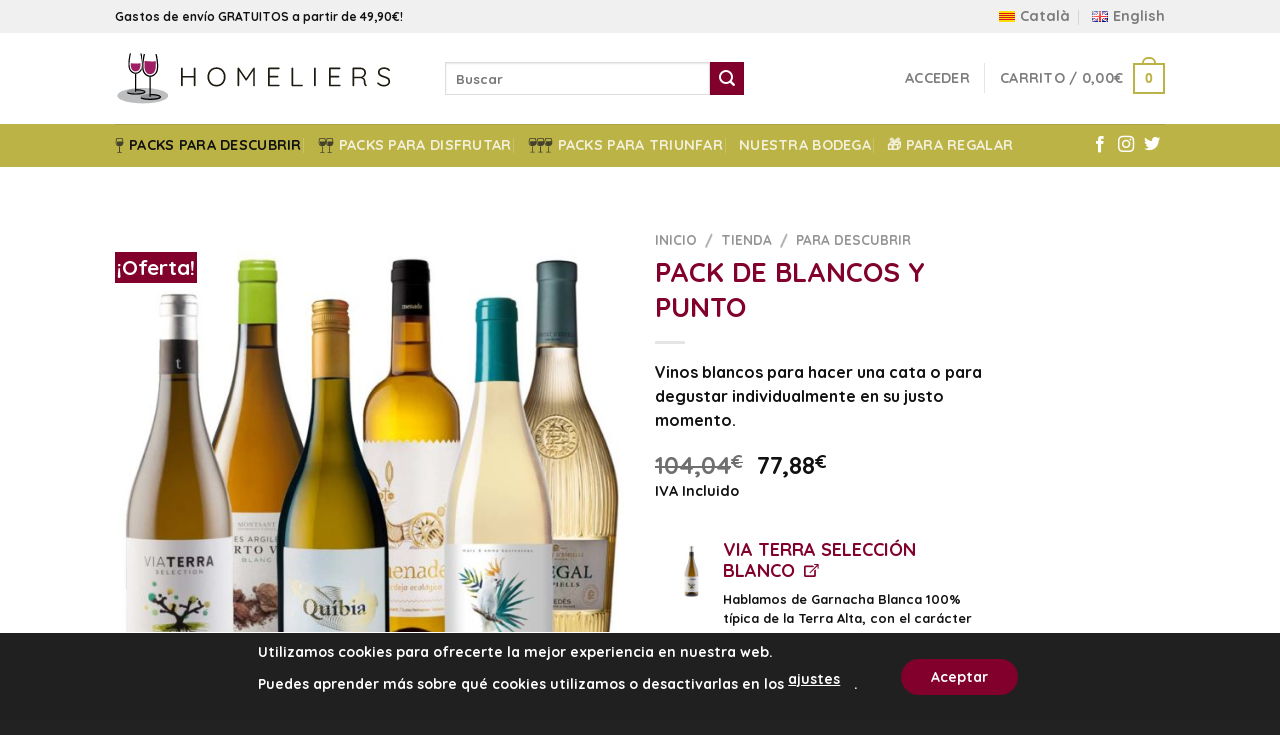

--- FILE ---
content_type: text/html; charset=UTF-8
request_url: https://homeliers.com/tienda/para-descubrir/pack-de-blancos-y-punto/
body_size: 38895
content:

<!DOCTYPE html>
<html lang="es-ES" class="loading-site no-js">
<head>
	<meta charset="UTF-8" />
	<link rel="profile" href="http://gmpg.org/xfn/11" />
	<link rel="pingback" href="https://homeliers.com/xmlrpc.php" />

	<script>(function(html){html.className = html.className.replace(/\bno-js\b/,'js')})(document.documentElement);</script>
<meta name='robots' content='index, follow, max-image-preview:large, max-snippet:-1, max-video-preview:-1' />
<meta name="viewport" content="width=device-width, initial-scale=1" />
	<!-- This site is optimized with the Yoast SEO plugin v23.0 - https://yoast.com/wordpress/plugins/seo/ -->
	<title>🥇 Pack de blancos y punto -</title>
	<meta name="description" content="Vinos blancos para hacer una cata o para degustar individualmente en su justo momento." />
	<link rel="canonical" href="https://homeliers.com/tienda/para-descubrir/pack-de-blancos-y-punto/" />
	<meta property="og:locale" content="es_ES" />
	<meta property="og:type" content="article" />
	<meta property="og:title" content="🥇 Pack de blancos y punto -" />
	<meta property="og:description" content="Vinos blancos para hacer una cata o para degustar individualmente en su justo momento." />
	<meta property="og:url" content="https://homeliers.com/tienda/para-descubrir/pack-de-blancos-y-punto/" />
	<meta property="og:site_name" content="Homeliers" />
	<meta property="article:publisher" content="https://www.facebook.com/homeliers" />
	<meta property="article:modified_time" content="2024-09-03T08:18:04+00:00" />
	<meta property="og:image" content="https://homeliers.com/wp-content/uploads/2020/06/Pack-blancos-6-2.jpg" />
	<meta property="og:image:width" content="1024" />
	<meta property="og:image:height" content="1024" />
	<meta property="og:image:type" content="image/jpeg" />
	<meta name="twitter:card" content="summary_large_image" />
	<meta name="twitter:site" content="@homeliers" />
	<script type="application/ld+json" class="yoast-schema-graph">{"@context":"https://schema.org","@graph":[{"@type":"WebPage","@id":"https://homeliers.com/tienda/para-descubrir/pack-de-blancos-y-punto/","url":"https://homeliers.com/tienda/para-descubrir/pack-de-blancos-y-punto/","name":"🥇 Pack de blancos y punto -","isPartOf":{"@id":"https://homeliers.com/#website"},"primaryImageOfPage":{"@id":"https://homeliers.com/tienda/para-descubrir/pack-de-blancos-y-punto/#primaryimage"},"image":{"@id":"https://homeliers.com/tienda/para-descubrir/pack-de-blancos-y-punto/#primaryimage"},"thumbnailUrl":"https://homeliers.com/wp-content/uploads/2020/06/Pack-blancos-6-2.jpg","datePublished":"2020-06-15T21:11:28+00:00","dateModified":"2024-09-03T08:18:04+00:00","description":"Vinos blancos para hacer una cata o para degustar individualmente en su justo momento.","breadcrumb":{"@id":"https://homeliers.com/tienda/para-descubrir/pack-de-blancos-y-punto/#breadcrumb"},"inLanguage":"es","potentialAction":[{"@type":"ReadAction","target":["https://homeliers.com/tienda/para-descubrir/pack-de-blancos-y-punto/"]}]},{"@type":"ImageObject","inLanguage":"es","@id":"https://homeliers.com/tienda/para-descubrir/pack-de-blancos-y-punto/#primaryimage","url":"https://homeliers.com/wp-content/uploads/2020/06/Pack-blancos-6-2.jpg","contentUrl":"https://homeliers.com/wp-content/uploads/2020/06/Pack-blancos-6-2.jpg","width":1024,"height":1024,"caption":"Pack blancos 6-2"},{"@type":"BreadcrumbList","@id":"https://homeliers.com/tienda/para-descubrir/pack-de-blancos-y-punto/#breadcrumb","itemListElement":[{"@type":"ListItem","position":1,"name":"Inici","item":"https://homeliers.com/"},{"@type":"ListItem","position":2,"name":"Tienda","item":"https://homeliers.com/tienda/"},{"@type":"ListItem","position":3,"name":"Pack de blancos y punto"}]},{"@type":"WebSite","@id":"https://homeliers.com/#website","url":"https://homeliers.com/","name":"Homeliers","description":"Seleccionamos los mejores vinos y te los llevamos a casa","publisher":{"@id":"https://homeliers.com/#organization"},"potentialAction":[{"@type":"SearchAction","target":{"@type":"EntryPoint","urlTemplate":"https://homeliers.com/?s={search_term_string}"},"query-input":"required name=search_term_string"}],"inLanguage":"es"},{"@type":"Organization","@id":"https://homeliers.com/#organization","name":"Homeliers","url":"https://homeliers.com/","logo":{"@type":"ImageObject","inLanguage":"es","@id":"https://homeliers.com/#/schema/logo/image/","url":"https://homeliers.com/wp-content/uploads/2020/06/Homeliers_EN_v.svg","contentUrl":"https://homeliers.com/wp-content/uploads/2020/06/Homeliers_EN_v.svg","width":397,"height":226,"caption":"Homeliers"},"image":{"@id":"https://homeliers.com/#/schema/logo/image/"},"sameAs":["https://www.facebook.com/homeliers","https://x.com/homeliers","https://www.instagram.com/homeliers/"]}]}</script>
	<!-- / Yoast SEO plugin. -->


<link rel='dns-prefetch' href='//www.googletagmanager.com' />
<link rel='dns-prefetch' href='//cdn.jsdelivr.net' />
<link rel='dns-prefetch' href='//fonts.googleapis.com' />
<link rel='prefetch' href='https://homeliers.com/wp-content/themes/flatsome/assets/js/chunk.countup.js?ver=3.16.4' />
<link rel='prefetch' href='https://homeliers.com/wp-content/themes/flatsome/assets/js/chunk.sticky-sidebar.js?ver=3.16.4' />
<link rel='prefetch' href='https://homeliers.com/wp-content/themes/flatsome/assets/js/chunk.tooltips.js?ver=3.16.4' />
<link rel='prefetch' href='https://homeliers.com/wp-content/themes/flatsome/assets/js/chunk.vendors-popups.js?ver=3.16.4' />
<link rel='prefetch' href='https://homeliers.com/wp-content/themes/flatsome/assets/js/chunk.vendors-slider.js?ver=3.16.4' />
<link rel='stylesheet' id='font-awesome-css' href='https://homeliers.com/wp-content/plugins/woocommerce-ajax-filters/berocket/assets/css/font-awesome.min.css?ver=6.5.7' type='text/css' media='all' />
<link rel='stylesheet' id='berocket_aapf_widget-style-css' href='https://homeliers.com/wp-content/plugins/woocommerce-ajax-filters/assets/frontend/css/fullmain.min.css?ver=1.6.4.6' type='text/css' media='all' />
<style id='wp-block-library-inline-css' type='text/css'>
:root{--wp-admin-theme-color:#007cba;--wp-admin-theme-color--rgb:0,124,186;--wp-admin-theme-color-darker-10:#006ba1;--wp-admin-theme-color-darker-10--rgb:0,107,161;--wp-admin-theme-color-darker-20:#005a87;--wp-admin-theme-color-darker-20--rgb:0,90,135;--wp-admin-border-width-focus:2px;--wp-block-synced-color:#7a00df;--wp-block-synced-color--rgb:122,0,223;--wp-bound-block-color:#9747ff}@media (min-resolution:192dpi){:root{--wp-admin-border-width-focus:1.5px}}.wp-element-button{cursor:pointer}:root{--wp--preset--font-size--normal:16px;--wp--preset--font-size--huge:42px}:root .has-very-light-gray-background-color{background-color:#eee}:root .has-very-dark-gray-background-color{background-color:#313131}:root .has-very-light-gray-color{color:#eee}:root .has-very-dark-gray-color{color:#313131}:root .has-vivid-green-cyan-to-vivid-cyan-blue-gradient-background{background:linear-gradient(135deg,#00d084,#0693e3)}:root .has-purple-crush-gradient-background{background:linear-gradient(135deg,#34e2e4,#4721fb 50%,#ab1dfe)}:root .has-hazy-dawn-gradient-background{background:linear-gradient(135deg,#faaca8,#dad0ec)}:root .has-subdued-olive-gradient-background{background:linear-gradient(135deg,#fafae1,#67a671)}:root .has-atomic-cream-gradient-background{background:linear-gradient(135deg,#fdd79a,#004a59)}:root .has-nightshade-gradient-background{background:linear-gradient(135deg,#330968,#31cdcf)}:root .has-midnight-gradient-background{background:linear-gradient(135deg,#020381,#2874fc)}.has-regular-font-size{font-size:1em}.has-larger-font-size{font-size:2.625em}.has-normal-font-size{font-size:var(--wp--preset--font-size--normal)}.has-huge-font-size{font-size:var(--wp--preset--font-size--huge)}.has-text-align-center{text-align:center}.has-text-align-left{text-align:left}.has-text-align-right{text-align:right}#end-resizable-editor-section{display:none}.aligncenter{clear:both}.items-justified-left{justify-content:flex-start}.items-justified-center{justify-content:center}.items-justified-right{justify-content:flex-end}.items-justified-space-between{justify-content:space-between}.screen-reader-text{border:0;clip:rect(1px,1px,1px,1px);-webkit-clip-path:inset(50%);clip-path:inset(50%);height:1px;margin:-1px;overflow:hidden;padding:0;position:absolute;width:1px;word-wrap:normal!important}.screen-reader-text:focus{background-color:#ddd;clip:auto!important;-webkit-clip-path:none;clip-path:none;color:#444;display:block;font-size:1em;height:auto;left:5px;line-height:normal;padding:15px 23px 14px;text-decoration:none;top:5px;width:auto;z-index:100000}html :where(.has-border-color){border-style:solid}html :where([style*=border-top-color]){border-top-style:solid}html :where([style*=border-right-color]){border-right-style:solid}html :where([style*=border-bottom-color]){border-bottom-style:solid}html :where([style*=border-left-color]){border-left-style:solid}html :where([style*=border-width]){border-style:solid}html :where([style*=border-top-width]){border-top-style:solid}html :where([style*=border-right-width]){border-right-style:solid}html :where([style*=border-bottom-width]){border-bottom-style:solid}html :where([style*=border-left-width]){border-left-style:solid}html :where(img[class*=wp-image-]){height:auto;max-width:100%}:where(figure){margin:0 0 1em}html :where(.is-position-sticky){--wp-admin--admin-bar--position-offset:var(--wp-admin--admin-bar--height,0px)}@media screen and (max-width:600px){html :where(.is-position-sticky){--wp-admin--admin-bar--position-offset:0px}}
</style>
<style id='classic-theme-styles-inline-css' type='text/css'>
/*! This file is auto-generated */
.wp-block-button__link{color:#fff;background-color:#32373c;border-radius:9999px;box-shadow:none;text-decoration:none;padding:calc(.667em + 2px) calc(1.333em + 2px);font-size:1.125em}.wp-block-file__button{background:#32373c;color:#fff;text-decoration:none}
</style>
<link rel='stylesheet' id='follow-up-emails-css' href='https://homeliers.com/wp-content/plugins/woocommerce-follow-up-emails/templates/followups.css?ver=4.9.2' type='text/css' media='all' />
<link rel='stylesheet' id='photoswipe-css' href='https://homeliers.com/wp-content/plugins/woocommerce/assets/css/photoswipe/photoswipe.min.css?ver=9.1.5' type='text/css' media='all' />
<link rel='stylesheet' id='photoswipe-default-skin-css' href='https://homeliers.com/wp-content/plugins/woocommerce/assets/css/photoswipe/default-skin/default-skin.min.css?ver=9.1.5' type='text/css' media='all' />
<style id='woocommerce-inline-inline-css' type='text/css'>
.woocommerce form .form-row .required { visibility: visible; }
</style>
<link rel='stylesheet' id='multilingualpress-site-flags-front-css' href='https://homeliers.com/wp-content/plugins/multilingualpress-site-flags/public/css/frontend.min.css?ver=1595368304' type='text/css' media='all' />
<link rel='stylesheet' id='mailpoet_public-css' href='https://homeliers.com/wp-content/plugins/mailpoet/assets/dist/css/mailpoet-public.438bfe36.css?ver=6.5.7' type='text/css' media='all' />
<link rel='stylesheet' id='mailpoet_custom_fonts_0-css' href='https://fonts.googleapis.com/css?family=Abril+FatFace%3A400%2C400i%2C700%2C700i%7CAlegreya%3A400%2C400i%2C700%2C700i%7CAlegreya+Sans%3A400%2C400i%2C700%2C700i%7CAmatic+SC%3A400%2C400i%2C700%2C700i%7CAnonymous+Pro%3A400%2C400i%2C700%2C700i%7CArchitects+Daughter%3A400%2C400i%2C700%2C700i%7CArchivo%3A400%2C400i%2C700%2C700i%7CArchivo+Narrow%3A400%2C400i%2C700%2C700i%7CAsap%3A400%2C400i%2C700%2C700i%7CBarlow%3A400%2C400i%2C700%2C700i%7CBioRhyme%3A400%2C400i%2C700%2C700i%7CBonbon%3A400%2C400i%2C700%2C700i%7CCabin%3A400%2C400i%2C700%2C700i%7CCairo%3A400%2C400i%2C700%2C700i%7CCardo%3A400%2C400i%2C700%2C700i%7CChivo%3A400%2C400i%2C700%2C700i%7CConcert+One%3A400%2C400i%2C700%2C700i%7CCormorant%3A400%2C400i%2C700%2C700i%7CCrimson+Text%3A400%2C400i%2C700%2C700i%7CEczar%3A400%2C400i%2C700%2C700i%7CExo+2%3A400%2C400i%2C700%2C700i%7CFira+Sans%3A400%2C400i%2C700%2C700i%7CFjalla+One%3A400%2C400i%2C700%2C700i%7CFrank+Ruhl+Libre%3A400%2C400i%2C700%2C700i%7CGreat+Vibes%3A400%2C400i%2C700%2C700i&#038;ver=6.5.7' type='text/css' media='all' />
<link rel='stylesheet' id='mailpoet_custom_fonts_1-css' href='https://fonts.googleapis.com/css?family=Heebo%3A400%2C400i%2C700%2C700i%7CIBM+Plex%3A400%2C400i%2C700%2C700i%7CInconsolata%3A400%2C400i%2C700%2C700i%7CIndie+Flower%3A400%2C400i%2C700%2C700i%7CInknut+Antiqua%3A400%2C400i%2C700%2C700i%7CInter%3A400%2C400i%2C700%2C700i%7CKarla%3A400%2C400i%2C700%2C700i%7CLibre+Baskerville%3A400%2C400i%2C700%2C700i%7CLibre+Franklin%3A400%2C400i%2C700%2C700i%7CMontserrat%3A400%2C400i%2C700%2C700i%7CNeuton%3A400%2C400i%2C700%2C700i%7CNotable%3A400%2C400i%2C700%2C700i%7CNothing+You+Could+Do%3A400%2C400i%2C700%2C700i%7CNoto+Sans%3A400%2C400i%2C700%2C700i%7CNunito%3A400%2C400i%2C700%2C700i%7COld+Standard+TT%3A400%2C400i%2C700%2C700i%7COxygen%3A400%2C400i%2C700%2C700i%7CPacifico%3A400%2C400i%2C700%2C700i%7CPoppins%3A400%2C400i%2C700%2C700i%7CProza+Libre%3A400%2C400i%2C700%2C700i%7CPT+Sans%3A400%2C400i%2C700%2C700i%7CPT+Serif%3A400%2C400i%2C700%2C700i%7CRakkas%3A400%2C400i%2C700%2C700i%7CReenie+Beanie%3A400%2C400i%2C700%2C700i%7CRoboto+Slab%3A400%2C400i%2C700%2C700i&#038;ver=6.5.7' type='text/css' media='all' />
<link rel='stylesheet' id='mailpoet_custom_fonts_2-css' href='https://fonts.googleapis.com/css?family=Ropa+Sans%3A400%2C400i%2C700%2C700i%7CRubik%3A400%2C400i%2C700%2C700i%7CShadows+Into+Light%3A400%2C400i%2C700%2C700i%7CSpace+Mono%3A400%2C400i%2C700%2C700i%7CSpectral%3A400%2C400i%2C700%2C700i%7CSue+Ellen+Francisco%3A400%2C400i%2C700%2C700i%7CTitillium+Web%3A400%2C400i%2C700%2C700i%7CUbuntu%3A400%2C400i%2C700%2C700i%7CVarela%3A400%2C400i%2C700%2C700i%7CVollkorn%3A400%2C400i%2C700%2C700i%7CWork+Sans%3A400%2C400i%2C700%2C700i%7CYatra+One%3A400%2C400i%2C700%2C700i&#038;ver=6.5.7' type='text/css' media='all' />
<link rel='stylesheet' id='popup-maker-site-css' href='//homeliers.com/wp-content/uploads/pum/pum-site-styles-1.css?generated=1721040226&#038;ver=1.19.0' type='text/css' media='all' />
<style id='kadence-blocks-global-variables-inline-css' type='text/css'>
:root {--global-kb-font-size-sm:clamp(0.8rem, 0.73rem + 0.217vw, 0.9rem);--global-kb-font-size-md:clamp(1.1rem, 0.995rem + 0.326vw, 1.25rem);--global-kb-font-size-lg:clamp(1.75rem, 1.576rem + 0.543vw, 2rem);--global-kb-font-size-xl:clamp(2.25rem, 1.728rem + 1.63vw, 3rem);--global-kb-font-size-xxl:clamp(2.5rem, 1.456rem + 3.26vw, 4rem);--global-kb-font-size-xxxl:clamp(2.75rem, 0.489rem + 7.065vw, 6rem);}:root {--global-palette1: #3182CE;--global-palette2: #2B6CB0;--global-palette3: #1A202C;--global-palette4: #2D3748;--global-palette5: #4A5568;--global-palette6: #718096;--global-palette7: #EDF2F7;--global-palette8: #F7FAFC;--global-palette9: #ffffff;}
</style>
<link rel='stylesheet' id='wc-bundle-style-css' href='https://homeliers.com/wp-content/plugins/woocommerce-product-bundles/assets/css/frontend/woocommerce.css?ver=6.2.5' type='text/css' media='all' />
<link rel='stylesheet' id='flatsome-main-css' href='https://homeliers.com/wp-content/themes/flatsome/assets/css/flatsome.css?ver=3.16.4' type='text/css' media='all' />
<style id='flatsome-main-inline-css' type='text/css'>
@font-face {
				font-family: "fl-icons";
				font-display: block;
				src: url(https://homeliers.com/wp-content/themes/flatsome/assets/css/icons/fl-icons.eot?v=3.16.4);
				src:
					url(https://homeliers.com/wp-content/themes/flatsome/assets/css/icons/fl-icons.eot#iefix?v=3.16.4) format("embedded-opentype"),
					url(https://homeliers.com/wp-content/themes/flatsome/assets/css/icons/fl-icons.woff2?v=3.16.4) format("woff2"),
					url(https://homeliers.com/wp-content/themes/flatsome/assets/css/icons/fl-icons.ttf?v=3.16.4) format("truetype"),
					url(https://homeliers.com/wp-content/themes/flatsome/assets/css/icons/fl-icons.woff?v=3.16.4) format("woff"),
					url(https://homeliers.com/wp-content/themes/flatsome/assets/css/icons/fl-icons.svg?v=3.16.4#fl-icons) format("svg");
			}
</style>
<link rel='stylesheet' id='flatsome-shop-css' href='https://homeliers.com/wp-content/themes/flatsome/assets/css/flatsome-shop.css?ver=3.16.4' type='text/css' media='all' />
<link rel='stylesheet' id='flatsome-style-css' href='https://homeliers.com/wp-content/themes/flatsome-child/style.css?ver=3.0' type='text/css' media='all' />
<link rel='stylesheet' id='moove_gdpr_frontend-css' href='https://homeliers.com/wp-content/plugins/gdpr-cookie-compliance/dist/styles/gdpr-main-nf.css?ver=4.15.2' type='text/css' media='all' />
<style id='moove_gdpr_frontend-inline-css' type='text/css'>
				#moove_gdpr_cookie_modal .moove-gdpr-modal-content .moove-gdpr-tab-main h3.tab-title, 
				#moove_gdpr_cookie_modal .moove-gdpr-modal-content .moove-gdpr-tab-main span.tab-title,
				#moove_gdpr_cookie_modal .moove-gdpr-modal-content .moove-gdpr-modal-left-content #moove-gdpr-menu li a, 
				#moove_gdpr_cookie_modal .moove-gdpr-modal-content .moove-gdpr-modal-left-content #moove-gdpr-menu li button,
				#moove_gdpr_cookie_modal .moove-gdpr-modal-content .moove-gdpr-modal-left-content .moove-gdpr-branding-cnt a,
				#moove_gdpr_cookie_modal .moove-gdpr-modal-content .moove-gdpr-modal-footer-content .moove-gdpr-button-holder a.mgbutton, 
				#moove_gdpr_cookie_modal .moove-gdpr-modal-content .moove-gdpr-modal-footer-content .moove-gdpr-button-holder button.mgbutton,
				#moove_gdpr_cookie_modal .cookie-switch .cookie-slider:after, 
				#moove_gdpr_cookie_modal .cookie-switch .slider:after, 
				#moove_gdpr_cookie_modal .switch .cookie-slider:after, 
				#moove_gdpr_cookie_modal .switch .slider:after,
				#moove_gdpr_cookie_info_bar .moove-gdpr-info-bar-container .moove-gdpr-info-bar-content p, 
				#moove_gdpr_cookie_info_bar .moove-gdpr-info-bar-container .moove-gdpr-info-bar-content p a,
				#moove_gdpr_cookie_info_bar .moove-gdpr-info-bar-container .moove-gdpr-info-bar-content a.mgbutton, 
				#moove_gdpr_cookie_info_bar .moove-gdpr-info-bar-container .moove-gdpr-info-bar-content button.mgbutton,
				#moove_gdpr_cookie_modal .moove-gdpr-modal-content .moove-gdpr-tab-main .moove-gdpr-tab-main-content h1, 
				#moove_gdpr_cookie_modal .moove-gdpr-modal-content .moove-gdpr-tab-main .moove-gdpr-tab-main-content h2, 
				#moove_gdpr_cookie_modal .moove-gdpr-modal-content .moove-gdpr-tab-main .moove-gdpr-tab-main-content h3, 
				#moove_gdpr_cookie_modal .moove-gdpr-modal-content .moove-gdpr-tab-main .moove-gdpr-tab-main-content h4, 
				#moove_gdpr_cookie_modal .moove-gdpr-modal-content .moove-gdpr-tab-main .moove-gdpr-tab-main-content h5, 
				#moove_gdpr_cookie_modal .moove-gdpr-modal-content .moove-gdpr-tab-main .moove-gdpr-tab-main-content h6,
				#moove_gdpr_cookie_modal .moove-gdpr-modal-content.moove_gdpr_modal_theme_v2 .moove-gdpr-modal-title .tab-title,
				#moove_gdpr_cookie_modal .moove-gdpr-modal-content.moove_gdpr_modal_theme_v2 .moove-gdpr-tab-main h3.tab-title, 
				#moove_gdpr_cookie_modal .moove-gdpr-modal-content.moove_gdpr_modal_theme_v2 .moove-gdpr-tab-main span.tab-title,
				#moove_gdpr_cookie_modal .moove-gdpr-modal-content.moove_gdpr_modal_theme_v2 .moove-gdpr-branding-cnt a {
				 	font-weight: inherit				}
			#moove_gdpr_cookie_modal,#moove_gdpr_cookie_info_bar,.gdpr_cookie_settings_shortcode_content{font-family:inherit}#moove_gdpr_save_popup_settings_button{background-color:#373737;color:#fff}#moove_gdpr_save_popup_settings_button:hover{background-color:#000}#moove_gdpr_cookie_info_bar .moove-gdpr-info-bar-container .moove-gdpr-info-bar-content a.mgbutton,#moove_gdpr_cookie_info_bar .moove-gdpr-info-bar-container .moove-gdpr-info-bar-content button.mgbutton{background-color:#81002c}#moove_gdpr_cookie_modal .moove-gdpr-modal-content .moove-gdpr-modal-footer-content .moove-gdpr-button-holder a.mgbutton,#moove_gdpr_cookie_modal .moove-gdpr-modal-content .moove-gdpr-modal-footer-content .moove-gdpr-button-holder button.mgbutton,.gdpr_cookie_settings_shortcode_content .gdpr-shr-button.button-green{background-color:#81002c;border-color:#81002c}#moove_gdpr_cookie_modal .moove-gdpr-modal-content .moove-gdpr-modal-footer-content .moove-gdpr-button-holder a.mgbutton:hover,#moove_gdpr_cookie_modal .moove-gdpr-modal-content .moove-gdpr-modal-footer-content .moove-gdpr-button-holder button.mgbutton:hover,.gdpr_cookie_settings_shortcode_content .gdpr-shr-button.button-green:hover{background-color:#fff;color:#81002c}#moove_gdpr_cookie_modal .moove-gdpr-modal-content .moove-gdpr-modal-close i,#moove_gdpr_cookie_modal .moove-gdpr-modal-content .moove-gdpr-modal-close span.gdpr-icon{background-color:#81002c;border:1px solid #81002c}#moove_gdpr_cookie_info_bar span.change-settings-button.focus-g,#moove_gdpr_cookie_info_bar span.change-settings-button:focus,#moove_gdpr_cookie_info_bar button.change-settings-button.focus-g,#moove_gdpr_cookie_info_bar button.change-settings-button:focus{-webkit-box-shadow:0 0 1px 3px #81002c;-moz-box-shadow:0 0 1px 3px #81002c;box-shadow:0 0 1px 3px #81002c}#moove_gdpr_cookie_modal .moove-gdpr-modal-content .moove-gdpr-modal-close i:hover,#moove_gdpr_cookie_modal .moove-gdpr-modal-content .moove-gdpr-modal-close span.gdpr-icon:hover,#moove_gdpr_cookie_info_bar span[data-href]>u.change-settings-button{color:#81002c}#moove_gdpr_cookie_modal .moove-gdpr-modal-content .moove-gdpr-modal-left-content #moove-gdpr-menu li.menu-item-selected a span.gdpr-icon,#moove_gdpr_cookie_modal .moove-gdpr-modal-content .moove-gdpr-modal-left-content #moove-gdpr-menu li.menu-item-selected button span.gdpr-icon{color:inherit}#moove_gdpr_cookie_modal .moove-gdpr-modal-content .moove-gdpr-modal-left-content #moove-gdpr-menu li a span.gdpr-icon,#moove_gdpr_cookie_modal .moove-gdpr-modal-content .moove-gdpr-modal-left-content #moove-gdpr-menu li button span.gdpr-icon{color:inherit}#moove_gdpr_cookie_modal .gdpr-acc-link{line-height:0;font-size:0;color:transparent;position:absolute}#moove_gdpr_cookie_modal .moove-gdpr-modal-content .moove-gdpr-modal-close:hover i,#moove_gdpr_cookie_modal .moove-gdpr-modal-content .moove-gdpr-modal-left-content #moove-gdpr-menu li a,#moove_gdpr_cookie_modal .moove-gdpr-modal-content .moove-gdpr-modal-left-content #moove-gdpr-menu li button,#moove_gdpr_cookie_modal .moove-gdpr-modal-content .moove-gdpr-modal-left-content #moove-gdpr-menu li button i,#moove_gdpr_cookie_modal .moove-gdpr-modal-content .moove-gdpr-modal-left-content #moove-gdpr-menu li a i,#moove_gdpr_cookie_modal .moove-gdpr-modal-content .moove-gdpr-tab-main .moove-gdpr-tab-main-content a:hover,#moove_gdpr_cookie_info_bar.moove-gdpr-dark-scheme .moove-gdpr-info-bar-container .moove-gdpr-info-bar-content a.mgbutton:hover,#moove_gdpr_cookie_info_bar.moove-gdpr-dark-scheme .moove-gdpr-info-bar-container .moove-gdpr-info-bar-content button.mgbutton:hover,#moove_gdpr_cookie_info_bar.moove-gdpr-dark-scheme .moove-gdpr-info-bar-container .moove-gdpr-info-bar-content a:hover,#moove_gdpr_cookie_info_bar.moove-gdpr-dark-scheme .moove-gdpr-info-bar-container .moove-gdpr-info-bar-content button:hover,#moove_gdpr_cookie_info_bar.moove-gdpr-dark-scheme .moove-gdpr-info-bar-container .moove-gdpr-info-bar-content span.change-settings-button:hover,#moove_gdpr_cookie_info_bar.moove-gdpr-dark-scheme .moove-gdpr-info-bar-container .moove-gdpr-info-bar-content button.change-settings-button:hover,#moove_gdpr_cookie_info_bar.moove-gdpr-dark-scheme .moove-gdpr-info-bar-container .moove-gdpr-info-bar-content u.change-settings-button:hover,#moove_gdpr_cookie_info_bar span[data-href]>u.change-settings-button,#moove_gdpr_cookie_info_bar.moove-gdpr-dark-scheme .moove-gdpr-info-bar-container .moove-gdpr-info-bar-content a.mgbutton.focus-g,#moove_gdpr_cookie_info_bar.moove-gdpr-dark-scheme .moove-gdpr-info-bar-container .moove-gdpr-info-bar-content button.mgbutton.focus-g,#moove_gdpr_cookie_info_bar.moove-gdpr-dark-scheme .moove-gdpr-info-bar-container .moove-gdpr-info-bar-content a.focus-g,#moove_gdpr_cookie_info_bar.moove-gdpr-dark-scheme .moove-gdpr-info-bar-container .moove-gdpr-info-bar-content button.focus-g,#moove_gdpr_cookie_info_bar.moove-gdpr-dark-scheme .moove-gdpr-info-bar-container .moove-gdpr-info-bar-content a.mgbutton:focus,#moove_gdpr_cookie_info_bar.moove-gdpr-dark-scheme .moove-gdpr-info-bar-container .moove-gdpr-info-bar-content button.mgbutton:focus,#moove_gdpr_cookie_info_bar.moove-gdpr-dark-scheme .moove-gdpr-info-bar-container .moove-gdpr-info-bar-content a:focus,#moove_gdpr_cookie_info_bar.moove-gdpr-dark-scheme .moove-gdpr-info-bar-container .moove-gdpr-info-bar-content button:focus,#moove_gdpr_cookie_info_bar.moove-gdpr-dark-scheme .moove-gdpr-info-bar-container .moove-gdpr-info-bar-content span.change-settings-button.focus-g,span.change-settings-button:focus,button.change-settings-button.focus-g,button.change-settings-button:focus,#moove_gdpr_cookie_info_bar.moove-gdpr-dark-scheme .moove-gdpr-info-bar-container .moove-gdpr-info-bar-content u.change-settings-button.focus-g,#moove_gdpr_cookie_info_bar.moove-gdpr-dark-scheme .moove-gdpr-info-bar-container .moove-gdpr-info-bar-content u.change-settings-button:focus{color:#81002c}#moove_gdpr_cookie_modal.gdpr_lightbox-hide{display:none}
</style>
<style id="kadence_blocks_palette_css">:root .has-kb-palette-1-color{color:#888888}:root .has-kb-palette-1-background-color{background-color:#888888}</style><script type="text/javascript" id="woocommerce-google-analytics-integration-gtag-js-after">
/* <![CDATA[ */
/* Google Analytics for WooCommerce (gtag.js) */
					window.dataLayer = window.dataLayer || [];
					function gtag(){dataLayer.push(arguments);}
					// Set up default consent state.
					for ( const mode of [{"analytics_storage":"denied","ad_storage":"denied","ad_user_data":"denied","ad_personalization":"denied","region":["AT","BE","BG","HR","CY","CZ","DK","EE","FI","FR","DE","GR","HU","IS","IE","IT","LV","LI","LT","LU","MT","NL","NO","PL","PT","RO","SK","SI","ES","SE","GB","CH"]}] || [] ) {
						gtag( "consent", "default", { "wait_for_update": 500, ...mode } );
					}
					gtag("js", new Date());
					gtag("set", "developer_id.dOGY3NW", true);
					gtag("config", "UA-168642328-1", {"track_404":true,"allow_google_signals":false,"logged_in":false,"linker":{"domains":[],"allow_incoming":false},"custom_map":{"dimension1":"logged_in"}});
/* ]]> */
</script>
<script type="text/javascript" src="https://homeliers.com/wp-includes/js/jquery/jquery.min.js?ver=3.7.1" id="jquery-core-js"></script>
<script type="text/javascript" src="https://homeliers.com/wp-includes/js/jquery/jquery-migrate.min.js?ver=3.4.1" id="jquery-migrate-js"></script>
<script type="text/javascript" src="https://homeliers.com/wp-includes/js/dist/vendor/wp-polyfill-inert.min.js?ver=3.1.2" id="wp-polyfill-inert-js"></script>
<script type="text/javascript" src="https://homeliers.com/wp-includes/js/dist/vendor/regenerator-runtime.min.js?ver=0.14.0" id="regenerator-runtime-js"></script>
<script type="text/javascript" src="https://homeliers.com/wp-includes/js/dist/vendor/wp-polyfill.min.js?ver=3.15.0" id="wp-polyfill-js"></script>
<script type="text/javascript" src="https://homeliers.com/wp-includes/js/dist/hooks.min.js?ver=2810c76e705dd1a53b18" id="wp-hooks-js"></script>
<script type="text/javascript" id="fue-account-subscriptions-js-extra">
/* <![CDATA[ */
var FUE = {"ajaxurl":"https:\/\/homeliers.com\/wp-admin\/admin-ajax.php","ajax_loader":"https:\/\/homeliers.com\/wp-content\/plugins\/woocommerce-follow-up-emails\/templates\/images\/ajax-loader.gif"};
/* ]]> */
</script>
<script type="text/javascript" src="https://homeliers.com/wp-content/plugins/woocommerce-follow-up-emails/templates/js/fue-account-subscriptions.js?ver=4.9.2" id="fue-account-subscriptions-js"></script>
<script type="text/javascript" src="https://homeliers.com/wp-content/plugins/woocommerce/assets/js/jquery-blockui/jquery.blockUI.min.js?ver=2.7.0-wc.9.1.5" id="jquery-blockui-js" defer="defer" data-wp-strategy="defer"></script>
<script type="text/javascript" id="wc-add-to-cart-js-extra">
/* <![CDATA[ */
var wc_add_to_cart_params = {"ajax_url":"\/wp-admin\/admin-ajax.php","wc_ajax_url":"\/?wc-ajax=%%endpoint%%","i18n_view_cart":"Ver carrito","cart_url":"https:\/\/homeliers.com\/carrito\/","is_cart":"","cart_redirect_after_add":"no"};
/* ]]> */
</script>
<script type="text/javascript" src="https://homeliers.com/wp-content/plugins/woocommerce/assets/js/frontend/add-to-cart.min.js?ver=9.1.5" id="wc-add-to-cart-js" defer="defer" data-wp-strategy="defer"></script>
<script type="text/javascript" src="https://homeliers.com/wp-content/plugins/woocommerce/assets/js/photoswipe/photoswipe.min.js?ver=4.1.1-wc.9.1.5" id="photoswipe-js" defer="defer" data-wp-strategy="defer"></script>
<script type="text/javascript" src="https://homeliers.com/wp-content/plugins/woocommerce/assets/js/photoswipe/photoswipe-ui-default.min.js?ver=4.1.1-wc.9.1.5" id="photoswipe-ui-default-js" defer="defer" data-wp-strategy="defer"></script>
<script type="text/javascript" id="wc-single-product-js-extra">
/* <![CDATA[ */
var wc_single_product_params = {"i18n_required_rating_text":"Por favor elige una puntuaci\u00f3n","review_rating_required":"no","flexslider":{"rtl":false,"animation":"slide","smoothHeight":true,"directionNav":false,"controlNav":"thumbnails","slideshow":false,"animationSpeed":500,"animationLoop":false,"allowOneSlide":false},"zoom_enabled":"","zoom_options":[],"photoswipe_enabled":"1","photoswipe_options":{"shareEl":false,"closeOnScroll":false,"history":false,"hideAnimationDuration":0,"showAnimationDuration":0},"flexslider_enabled":""};
/* ]]> */
</script>
<script type="text/javascript" src="https://homeliers.com/wp-content/plugins/woocommerce/assets/js/frontend/single-product.min.js?ver=9.1.5" id="wc-single-product-js" defer="defer" data-wp-strategy="defer"></script>
<script type="text/javascript" src="https://homeliers.com/wp-content/plugins/woocommerce/assets/js/js-cookie/js.cookie.min.js?ver=2.1.4-wc.9.1.5" id="js-cookie-js" defer="defer" data-wp-strategy="defer"></script>
<script type="text/javascript" id="woocommerce-js-extra">
/* <![CDATA[ */
var woocommerce_params = {"ajax_url":"\/wp-admin\/admin-ajax.php","wc_ajax_url":"\/?wc-ajax=%%endpoint%%","currency":"EUR"};
/* ]]> */
</script>
<script type="text/javascript" src="https://homeliers.com/wp-content/plugins/woocommerce/assets/js/frontend/woocommerce.min.js?ver=9.1.5" id="woocommerce-js" defer="defer" data-wp-strategy="defer"></script>
<script type="text/javascript" src="https://www.googletagmanager.com/gtag/js?id=G-297Q39TEHY&amp;ver=1" id="googlescript-js"></script>
<script type="text/javascript" id="wpm-js-extra">
/* <![CDATA[ */
var wpm = {"ajax_url":"https:\/\/homeliers.com\/wp-admin\/admin-ajax.php","root":"https:\/\/homeliers.com\/wp-json\/","nonce_wp_rest":"e6dd5fc3d3","nonce_ajax":"7aae556bbc"};
/* ]]> */
</script>
<script type="text/javascript" src="https://homeliers.com/wp-content/plugins/woocommerce-google-adwords-conversion-tracking-tag/js/public/wpm-public.p1.min.js?ver=1.43.4" id="wpm-js"></script>
<link rel="https://api.w.org/" href="https://homeliers.com/wp-json/" /><link rel="alternate" type="application/json" href="https://homeliers.com/wp-json/wp/v2/product/466" /><link rel="EditURI" type="application/rsd+xml" title="RSD" href="https://homeliers.com/xmlrpc.php?rsd" />
<link rel='shortlink' href='https://homeliers.com/?p=466' />
<link rel="alternate" type="application/json+oembed" href="https://homeliers.com/wp-json/oembed/1.0/embed?url=https%3A%2F%2Fhomeliers.com%2Ftienda%2Fpara-descubrir%2Fpack-de-blancos-y-punto%2F" />
<link rel="alternate" type="text/xml+oembed" href="https://homeliers.com/wp-json/oembed/1.0/embed?url=https%3A%2F%2Fhomeliers.com%2Ftienda%2Fpara-descubrir%2Fpack-de-blancos-y-punto%2F&#038;format=xml" />

<!-- This website runs the Product Feed PRO for WooCommerce by AdTribes.io plugin - version 13.3.4 -->
<style></style><link rel="alternate" hreflang="ca-ES" href="https://homeliers.com/ca/botiga/per-descobrir/pack-de-blancs-i-punt/"><link rel="alternate" hreflang="en-US" href="https://homeliers.com/en/shop/to-discover/just-whites-pack/"><link rel="alternate" hreflang="es-ES" href="https://homeliers.com/tienda/para-descubrir/pack-de-blancos-y-punto/"><!-- This site is powered by WooCommerce Redsys Gateway v.15.0.3 - https://woocommerce.com/products/redsys-gateway/ --><style>.bg{opacity: 0; transition: opacity 1s; -webkit-transition: opacity 1s;} .bg-loaded{opacity: 1;}</style>	<noscript><style>.woocommerce-product-gallery{ opacity: 1 !important; }</style></noscript>
	
<!-- START Pixel Manager for WooCommerce -->

		<script>

			window.wpmDataLayer = window.wpmDataLayer || {};
			window.wpmDataLayer = Object.assign(window.wpmDataLayer, {"cart":{},"cart_item_keys":{},"version":{"number":"1.43.4","pro":false,"eligible_for_updates":false,"distro":"fms","beta":false,"show":true},"pixels":{"google":{"linker":{"settings":null},"user_id":false,"ads":{"conversion_ids":{"AW-561588157":"Qhe2CMeEw-MBEL3P5IsC"},"dynamic_remarketing":{"status":true,"id_type":"post_id","send_events_with_parent_ids":true},"google_business_vertical":"retail","phone_conversion_number":"","phone_conversion_label":""},"tcf_support":false,"consent_mode":{"is_active":false,"wait_for_update":500,"ads_data_redaction":false,"url_passthrough":true}}},"shop":{"list_name":"Product | Pack de blancos y punto","list_id":"product_pack-de-blancos-y-punto","page_type":"product","product_type":"bundle","currency":"EUR","selectors":{"addToCart":[],"beginCheckout":[]},"order_duplication_prevention":true,"view_item_list_trigger":{"test_mode":false,"background_color":"green","opacity":0.5,"repeat":true,"timeout":1000,"threshold":0.8},"variations_output":true,"session_active":false},"page":{"id":466,"title":"Pack de blancos y punto","type":"product","categories":[],"parent":{"id":0,"title":"Pack de blancos y punto","type":"product","categories":[]}},"general":{"user_logged_in":false,"scroll_tracking_thresholds":[],"page_id":466,"exclude_domains":[],"server_2_server":{"active":false,"ip_exclude_list":[]},"consent_management":{"explicit_consent":false}}});

		</script>

		
<!-- END Pixel Manager for WooCommerce -->
			<meta name="pm-dataLayer-meta" content="466" class="wpmProductId"
				  data-id="466">
					<script>
			(window.wpmDataLayer = window.wpmDataLayer || {}).products             = window.wpmDataLayer.products || {};
			window.wpmDataLayer.products[466] = {"id":"466","sku":"","price":77.88,"brand":"","quantity":1,"dyn_r_ids":{"post_id":"466","sku":466,"gpf":"woocommerce_gpf_466","gla":"gla_466"},"is_variable":false,"type":"bundle","name":"Pack de blancos y punto","category":["Para descubrir"],"is_variation":false};
					</script>
		<style id='wp-fonts-local' type='text/css'>
@font-face{font-family:Inter;font-style:normal;font-weight:300 900;font-display:fallback;src:url('https://homeliers.com/wp-content/plugins/woocommerce/assets/fonts/Inter-VariableFont_slnt,wght.woff2') format('woff2');font-stretch:normal;}
@font-face{font-family:Cardo;font-style:normal;font-weight:400;font-display:fallback;src:url('https://homeliers.com/wp-content/plugins/woocommerce/assets/fonts/cardo_normal_400.woff2') format('woff2');}
</style>
<link rel="icon" href="https://homeliers.com/wp-content/uploads/2020/06/cropped-favicon_homelier-32x32.png" sizes="32x32" />
<link rel="icon" href="https://homeliers.com/wp-content/uploads/2020/06/cropped-favicon_homelier-192x192.png" sizes="192x192" />
<link rel="apple-touch-icon" href="https://homeliers.com/wp-content/uploads/2020/06/cropped-favicon_homelier-180x180.png" />
<meta name="msapplication-TileImage" content="https://homeliers.com/wp-content/uploads/2020/06/cropped-favicon_homelier-270x270.png" />
		<!-- Facebook Pixel Code -->
		<script>
			var aepc_pixel = {"pixel_id":"615824065951382","user":{},"enable_advanced_events":"yes","fire_delay":"0","enable_viewcontent":"yes","enable_addtocart":"yes","enable_addtowishlist":"no","enable_initiatecheckout":"yes","enable_addpaymentinfo":"yes","enable_purchase":"yes","allowed_params":{"AddToCart":["value","currency","content_category","content_name","content_type","content_ids"],"AddToWishlist":["value","currency","content_category","content_name","content_type","content_ids"]}},
				aepc_pixel_args = [],
				aepc_extend_args = function( args ) {
					if ( typeof args === 'undefined' ) {
						args = {};
					}

					for(var key in aepc_pixel_args)
						args[key] = aepc_pixel_args[key];

					return args;
				};

			// Extend args
			if ( 'yes' === aepc_pixel.enable_advanced_events ) {
				aepc_pixel_args.userAgent = navigator.userAgent;
				aepc_pixel_args.language = navigator.language;

				if ( document.referrer.indexOf( document.domain ) < 0 ) {
					aepc_pixel_args.referrer = document.referrer;
				}
			}
		</script>
		<script>
						!function(f,b,e,v,n,t,s){if(f.fbq)return;n=f.fbq=function(){n.callMethod?
				n.callMethod.apply(n,arguments):n.queue.push(arguments)};if(!f._fbq)f._fbq=n;
				n.push=n;n.loaded=!0;n.version='2.0';n.agent='dvpixelcaffeinewordpress';n.queue=[];t=b.createElement(e);t.async=!0;
				t.src=v;s=b.getElementsByTagName(e)[0];s.parentNode.insertBefore(t,s)}(window,
				document,'script','https://connect.facebook.net/en_US/fbevents.js');
			
						fbq('init', aepc_pixel.pixel_id, aepc_pixel.user);

						setTimeout( function() {
				fbq('track', "PageView", aepc_pixel_args);
			}, aepc_pixel.fire_delay * 1000 );
					</script>
				<noscript><img height="1" width="1" style="display:none"
		               src="https://www.facebook.com/tr?id=615824065951382&ev=PageView&noscript=1"
			/></noscript>
				<!-- End Facebook Pixel Code -->
		<style id="custom-css" type="text/css">:root {--primary-color: #bcb346;}.header-main{height: 91px}#logo img{max-height: 91px}#logo{width:300px;}.header-bottom{min-height: 43px}.header-top{min-height: 30px}.transparent .header-main{height: 30px}.transparent #logo img{max-height: 30px}.has-transparent + .page-title:first-of-type,.has-transparent + #main > .page-title,.has-transparent + #main > div > .page-title,.has-transparent + #main .page-header-wrapper:first-of-type .page-title{padding-top: 110px;}.header.show-on-scroll,.stuck .header-main{height:70px!important}.stuck #logo img{max-height: 70px!important}.search-form{ width: 65%;}.header-bg-color {background-color: rgba(255,255,255,0.9)}.header-bottom {background-color: #bcb346}.header-main .nav > li > a{line-height: 16px }.stuck .header-main .nav > li > a{line-height: 50px }.header-bottom-nav > li > a{line-height: 16px }@media (max-width: 549px) {.header-main{height: 70px}#logo img{max-height: 70px}}.nav-dropdown{font-size:100%}.header-top{background-color:#f0f0f0!important;}/* Color */.accordion-title.active, .has-icon-bg .icon .icon-inner,.logo a, .primary.is-underline, .primary.is-link, .badge-outline .badge-inner, .nav-outline > li.active> a,.nav-outline >li.active > a, .cart-icon strong,[data-color='primary'], .is-outline.primary{color: #bcb346;}/* Color !important */[data-text-color="primary"]{color: #bcb346!important;}/* Background Color */[data-text-bg="primary"]{background-color: #bcb346;}/* Background */.scroll-to-bullets a,.featured-title, .label-new.menu-item > a:after, .nav-pagination > li > .current,.nav-pagination > li > span:hover,.nav-pagination > li > a:hover,.has-hover:hover .badge-outline .badge-inner,button[type="submit"], .button.wc-forward:not(.checkout):not(.checkout-button), .button.submit-button, .button.primary:not(.is-outline),.featured-table .title,.is-outline:hover, .has-icon:hover .icon-label,.nav-dropdown-bold .nav-column li > a:hover, .nav-dropdown.nav-dropdown-bold > li > a:hover, .nav-dropdown-bold.dark .nav-column li > a:hover, .nav-dropdown.nav-dropdown-bold.dark > li > a:hover, .header-vertical-menu__opener ,.is-outline:hover, .tagcloud a:hover,.grid-tools a, input[type='submit']:not(.is-form), .box-badge:hover .box-text, input.button.alt,.nav-box > li > a:hover,.nav-box > li.active > a,.nav-pills > li.active > a ,.current-dropdown .cart-icon strong, .cart-icon:hover strong, .nav-line-bottom > li > a:before, .nav-line-grow > li > a:before, .nav-line > li > a:before,.banner, .header-top, .slider-nav-circle .flickity-prev-next-button:hover svg, .slider-nav-circle .flickity-prev-next-button:hover .arrow, .primary.is-outline:hover, .button.primary:not(.is-outline), input[type='submit'].primary, input[type='submit'].primary, input[type='reset'].button, input[type='button'].primary, .badge-inner{background-color: #bcb346;}/* Border */.nav-vertical.nav-tabs > li.active > a,.scroll-to-bullets a.active,.nav-pagination > li > .current,.nav-pagination > li > span:hover,.nav-pagination > li > a:hover,.has-hover:hover .badge-outline .badge-inner,.accordion-title.active,.featured-table,.is-outline:hover, .tagcloud a:hover,blockquote, .has-border, .cart-icon strong:after,.cart-icon strong,.blockUI:before, .processing:before,.loading-spin, .slider-nav-circle .flickity-prev-next-button:hover svg, .slider-nav-circle .flickity-prev-next-button:hover .arrow, .primary.is-outline:hover{border-color: #bcb346}.nav-tabs > li.active > a{border-top-color: #bcb346}.widget_shopping_cart_content .blockUI.blockOverlay:before { border-left-color: #bcb346 }.woocommerce-checkout-review-order .blockUI.blockOverlay:before { border-left-color: #bcb346 }/* Fill */.slider .flickity-prev-next-button:hover svg,.slider .flickity-prev-next-button:hover .arrow{fill: #bcb346;}/* Focus */.primary:focus-visible, .submit-button:focus-visible, button[type="submit"]:focus-visible { outline-color: #bcb346!important; }/* Background Color */[data-icon-label]:after, .secondary.is-underline:hover,.secondary.is-outline:hover,.icon-label,.button.secondary:not(.is-outline),.button.alt:not(.is-outline), .badge-inner.on-sale, .button.checkout, .single_add_to_cart_button, .current .breadcrumb-step{ background-color:#81002c; }[data-text-bg="secondary"]{background-color: #81002c;}/* Color */.secondary.is-underline,.secondary.is-link, .secondary.is-outline,.stars a.active, .star-rating:before, .woocommerce-page .star-rating:before,.star-rating span:before, .color-secondary{color: #81002c}/* Color !important */[data-text-color="secondary"]{color: #81002c!important;}/* Border */.secondary.is-outline:hover{border-color:#81002c}/* Focus */.secondary:focus-visible, .alt:focus-visible { outline-color: #81002c!important; }body{color: #111111}h1,h2,h3,h4,h5,h6,.heading-font{color: #81002c;}@media screen and (max-width: 549px){body{font-size: 100%;}}body{font-family: Quicksand, sans-serif;}body {font-weight: 400;font-style: normal;}.nav > li > a {font-family: Quicksand, sans-serif;}.mobile-sidebar-levels-2 .nav > li > ul > li > a {font-family: Quicksand, sans-serif;}.nav > li > a,.mobile-sidebar-levels-2 .nav > li > ul > li > a {font-weight: 700;font-style: normal;}h1,h2,h3,h4,h5,h6,.heading-font, .off-canvas-center .nav-sidebar.nav-vertical > li > a{font-family: Quicksand, sans-serif;}h1,h2,h3,h4,h5,h6,.heading-font,.banner h1,.banner h2 {font-weight: 700;font-style: normal;}.alt-font{font-family: Creepster, sans-serif;}.alt-font {font-weight: 400!important;font-style: normal!important;}.header:not(.transparent) .header-bottom-nav.nav > li > a:hover,.header:not(.transparent) .header-bottom-nav.nav > li.active > a,.header:not(.transparent) .header-bottom-nav.nav > li.current > a,.header:not(.transparent) .header-bottom-nav.nav > li > a.active,.header:not(.transparent) .header-bottom-nav.nav > li > a.current{color: #111111;}.header-bottom-nav.nav-line-bottom > li > a:before,.header-bottom-nav.nav-line-grow > li > a:before,.header-bottom-nav.nav-line > li > a:before,.header-bottom-nav.nav-box > li > a:hover,.header-bottom-nav.nav-box > li.active > a,.header-bottom-nav.nav-pills > li > a:hover,.header-bottom-nav.nav-pills > li.active > a{color:#FFF!important;background-color: #111111;}a{color: #81002c;}a:hover{color: #9a3356;}.tagcloud a:hover{border-color: #9a3356;background-color: #9a3356;}.has-equal-box-heights .box-image {padding-top: 100%;}@media screen and (min-width: 550px){.products .box-vertical .box-image{min-width: 300px!important;width: 300px!important;}}.footer-1{background-color: #81002c}.footer-2{background-color: #e4e1b5}.absolute-footer, html{background-color: #222222}.nav-vertical-fly-out > li + li {border-top-width: 1px; border-top-style: solid;}/* Custom CSS */span.tagged_as {display: none;}.homeliers-attributes {margin-bottom: 30px}.homeliers-attributes li {margin-bottom: 5px;}.label-new.menu-item > a:after{content:"Nuevo";}.label-hot.menu-item > a:after{content:"Caliente";}.label-sale.menu-item > a:after{content:"Oferta";}.label-popular.menu-item > a:after{content:"Popular";}</style><style id="infinite-scroll-css" type="text/css">.page-load-status,.archive .woocommerce-pagination {display: none;}</style><style id="kirki-inline-styles">/* vietnamese */
@font-face {
  font-family: 'Quicksand';
  font-style: normal;
  font-weight: 400;
  font-display: swap;
  src: url(https://homeliers.com/wp-content/fonts/quicksand/font) format('woff');
  unicode-range: U+0102-0103, U+0110-0111, U+0128-0129, U+0168-0169, U+01A0-01A1, U+01AF-01B0, U+0300-0301, U+0303-0304, U+0308-0309, U+0323, U+0329, U+1EA0-1EF9, U+20AB;
}
/* latin-ext */
@font-face {
  font-family: 'Quicksand';
  font-style: normal;
  font-weight: 400;
  font-display: swap;
  src: url(https://homeliers.com/wp-content/fonts/quicksand/font) format('woff');
  unicode-range: U+0100-02BA, U+02BD-02C5, U+02C7-02CC, U+02CE-02D7, U+02DD-02FF, U+0304, U+0308, U+0329, U+1D00-1DBF, U+1E00-1E9F, U+1EF2-1EFF, U+2020, U+20A0-20AB, U+20AD-20C0, U+2113, U+2C60-2C7F, U+A720-A7FF;
}
/* latin */
@font-face {
  font-family: 'Quicksand';
  font-style: normal;
  font-weight: 400;
  font-display: swap;
  src: url(https://homeliers.com/wp-content/fonts/quicksand/font) format('woff');
  unicode-range: U+0000-00FF, U+0131, U+0152-0153, U+02BB-02BC, U+02C6, U+02DA, U+02DC, U+0304, U+0308, U+0329, U+2000-206F, U+20AC, U+2122, U+2191, U+2193, U+2212, U+2215, U+FEFF, U+FFFD;
}
/* vietnamese */
@font-face {
  font-family: 'Quicksand';
  font-style: normal;
  font-weight: 700;
  font-display: swap;
  src: url(https://homeliers.com/wp-content/fonts/quicksand/font) format('woff');
  unicode-range: U+0102-0103, U+0110-0111, U+0128-0129, U+0168-0169, U+01A0-01A1, U+01AF-01B0, U+0300-0301, U+0303-0304, U+0308-0309, U+0323, U+0329, U+1EA0-1EF9, U+20AB;
}
/* latin-ext */
@font-face {
  font-family: 'Quicksand';
  font-style: normal;
  font-weight: 700;
  font-display: swap;
  src: url(https://homeliers.com/wp-content/fonts/quicksand/font) format('woff');
  unicode-range: U+0100-02BA, U+02BD-02C5, U+02C7-02CC, U+02CE-02D7, U+02DD-02FF, U+0304, U+0308, U+0329, U+1D00-1DBF, U+1E00-1E9F, U+1EF2-1EFF, U+2020, U+20A0-20AB, U+20AD-20C0, U+2113, U+2C60-2C7F, U+A720-A7FF;
}
/* latin */
@font-face {
  font-family: 'Quicksand';
  font-style: normal;
  font-weight: 700;
  font-display: swap;
  src: url(https://homeliers.com/wp-content/fonts/quicksand/font) format('woff');
  unicode-range: U+0000-00FF, U+0131, U+0152-0153, U+02BB-02BC, U+02C6, U+02DA, U+02DC, U+0304, U+0308, U+0329, U+2000-206F, U+20AC, U+2122, U+2191, U+2193, U+2212, U+2215, U+FEFF, U+FFFD;
}/* latin */
@font-face {
  font-family: 'Creepster';
  font-style: normal;
  font-weight: 400;
  font-display: swap;
  src: url(https://homeliers.com/wp-content/fonts/creepster/font) format('woff');
  unicode-range: U+0000-00FF, U+0131, U+0152-0153, U+02BB-02BC, U+02C6, U+02DA, U+02DC, U+0304, U+0308, U+0329, U+2000-206F, U+20AC, U+2122, U+2191, U+2193, U+2212, U+2215, U+FEFF, U+FFFD;
}</style></head>

<body class="product-template-default single single-product postid-466 theme-flatsome woocommerce woocommerce-page woocommerce-no-js lightbox nav-dropdown-has-arrow nav-dropdown-has-shadow nav-dropdown-has-border">


<a class="skip-link screen-reader-text" href="#main">Skip to content</a>

<div id="wrapper">

	
	<header id="header" class="header has-sticky sticky-jump">
		<div class="header-wrapper">
			<div id="top-bar" class="header-top hide-for-sticky">
    <div class="flex-row container">
      <div class="flex-col hide-for-medium flex-left">
          <ul class="nav nav-left medium-nav-center nav-small  nav-divided">
              <li class="html custom html_topbar_left">Gastos de envío GRATUITOS a partir de 49,90€!</li>          </ul>
      </div>

      <div class="flex-col hide-for-medium flex-center">
          <ul class="nav nav-center nav-small  nav-divided">
                        </ul>
      </div>

      <div class="flex-col hide-for-medium flex-right">
         <ul class="nav top-bar-nav nav-right nav-small  nav-divided">
              <li id="menu-item-75" class="site-id-4 mlp-language-nav-item menu-item menu-item-type-mlp_language menu-item-object-mlp_language menu-item-75 menu-item-design-default"><a rel="alternate" href="https://homeliers.com/ca/botiga/per-descobrir/pack-de-blancs-i-punt/?noredirect=ca-ES" class="nav-top-link"><img src="https://homeliers.com/wp-content/plugins/multilingualpress-site-flags/resources/images/flags/ca.gif" alt="Català (Espanya) language flag" /> Català</a></li>
<li id="menu-item-76" class="site-id-5 mlp-language-nav-item menu-item menu-item-type-mlp_language menu-item-object-mlp_language menu-item-76 menu-item-design-default"><a rel="alternate" href="https://homeliers.com/en/shop/to-discover/just-whites-pack/?noredirect=en-US" class="nav-top-link"><img src="https://homeliers.com/wp-content/plugins/multilingualpress-site-flags/resources/images/flags/en.gif" alt="English (United States) language flag" /> English</a></li>
          </ul>
      </div>

            <div class="flex-col show-for-medium flex-grow">
          <ul class="nav nav-center nav-small mobile-nav  nav-divided">
              <li class="html custom html_topbar_left">Gastos de envío GRATUITOS a partir de 49,90€!</li><li class="header-divider"></li><li class="html header-social-icons ml-0">
	<div class="social-icons follow-icons" ><a href=" https://www.facebook.com/homeliers" target="_blank" data-label="Facebook" rel="noopener noreferrer nofollow" class="icon plain facebook tooltip" title="Síguenos en Facebook" aria-label="Síguenos en Facebook"><i class="icon-facebook" ></i></a><a href="https://www.instagram.com/homeliers/" target="_blank" rel="noopener noreferrer nofollow" data-label="Instagram" class="icon plain  instagram tooltip" title="Síguenos en Instagram" aria-label="Síguenos en Instagram"><i class="icon-instagram" ></i></a><a href="https://twitter.com/homeliers" target="_blank" data-label="Twitter" rel="noopener noreferrer nofollow" class="icon plain  twitter tooltip" title="Síguenos en Twitter" aria-label="Síguenos en Twitter"><i class="icon-twitter" ></i></a></div></li>
          </ul>
      </div>
      
    </div>
</div>
<div id="masthead" class="header-main ">
      <div class="header-inner flex-row container logo-left medium-logo-center" role="navigation">

          <!-- Logo -->
          <div id="logo" class="flex-col logo">
            
<!-- Header logo -->
<a href="https://homeliers.com/" title="Homeliers - Seleccionamos los mejores vinos y te los llevamos a casa" rel="home">
		<img width="1020" height="1020" src="https://homeliers.com/wp-content/uploads/2020/06/Homeliers_h_web.svg" class="header_logo header-logo" alt="Homeliers"/><img  width="1020" height="1020" src="https://homeliers.com/wp-content/uploads/2020/06/Homeliers_h_web.svg" class="header-logo-dark" alt="Homeliers"/></a>
          </div>

          <!-- Mobile Left Elements -->
          <div class="flex-col show-for-medium flex-left">
            <ul class="mobile-nav nav nav-left ">
              <li class="nav-icon has-icon">
  		<a href="#" data-open="#main-menu" data-pos="left" data-bg="main-menu-overlay" data-color="" class="is-small" aria-label="Menú" aria-controls="main-menu" aria-expanded="false">

		  <i class="icon-menu" ></i>
		  		</a>
	</li>
            </ul>
          </div>

          <!-- Left Elements -->
          <div class="flex-col hide-for-medium flex-left
            flex-grow">
            <ul class="header-nav header-nav-main nav nav-left  nav-uppercase" >
              <li class="header-search-form search-form html relative has-icon">
	<div class="header-search-form-wrapper">
		<div class="searchform-wrapper ux-search-box relative is-normal"><form role="search" method="get" class="searchform" action="https://homeliers.com/">
	<div class="flex-row relative">
						<div class="flex-col flex-grow">
			<label class="screen-reader-text" for="woocommerce-product-search-field-0">Buscar por:</label>
			<input type="search" id="woocommerce-product-search-field-0" class="search-field mb-0" placeholder="Buscar" value="" name="s" />
			<input type="hidden" name="post_type" value="product" />
					</div>
		<div class="flex-col">
			<button type="submit" value="Buscar" class="ux-search-submit submit-button secondary button  icon mb-0" aria-label="Submit">
				<i class="icon-search" ></i>			</button>
		</div>
	</div>
	<div class="live-search-results text-left z-top"></div>
</form>
</div>	</div>
</li>
            </ul>
          </div>

          <!-- Right Elements -->
          <div class="flex-col hide-for-medium flex-right">
            <ul class="header-nav header-nav-main nav nav-right  nav-uppercase">
              <li class="account-item has-icon
    "
>

<a href="https://homeliers.com/mi-cuenta/"
    class="nav-top-link nav-top-not-logged-in "
    data-open="#login-form-popup"  >
    <span>
    Acceder      </span>
  
</a>



</li>
<li class="header-divider"></li><li class="cart-item has-icon has-dropdown">

<a href="https://homeliers.com/carrito/" title="Carrito" class="header-cart-link is-small">


<span class="header-cart-title">
   Carrito   /      <span class="cart-price"><span class="woocommerce-Price-amount amount"><bdi>0,00<span class="woocommerce-Price-currencySymbol">&euro;</span></bdi></span></span>
  </span>

    <span class="cart-icon image-icon">
    <strong>0</strong>
  </span>
  </a>

 <ul class="nav-dropdown nav-dropdown-default">
    <li class="html widget_shopping_cart">
      <div class="widget_shopping_cart_content">
        

	<p class="woocommerce-mini-cart__empty-message">No hay productos en el carrito.</p>


      </div>
    </li>
     </ul>

</li>
            </ul>
          </div>

          <!-- Mobile Right Elements -->
          <div class="flex-col show-for-medium flex-right">
            <ul class="mobile-nav nav nav-right ">
              <li class="cart-item has-icon">

      <a href="https://homeliers.com/carrito/" class="header-cart-link off-canvas-toggle nav-top-link is-small" data-open="#cart-popup" data-class="off-canvas-cart" title="Carrito" data-pos="right">
  
    <span class="cart-icon image-icon">
    <strong>0</strong>
  </span>
  </a>


  <!-- Cart Sidebar Popup -->
  <div id="cart-popup" class="mfp-hide widget_shopping_cart">
  <div class="cart-popup-inner inner-padding">
      <div class="cart-popup-title text-center">
          <h4 class="uppercase">Carrito</h4>
          <div class="is-divider"></div>
      </div>
      <div class="widget_shopping_cart_content">
          

	<p class="woocommerce-mini-cart__empty-message">No hay productos en el carrito.</p>


      </div>
             <div class="cart-sidebar-content relative"></div>  </div>
  </div>

</li>
            </ul>
          </div>

      </div>

            <div class="container"><div class="top-divider full-width"></div></div>
      </div>
<div id="wide-nav" class="header-bottom wide-nav nav-dark">
    <div class="flex-row container">

                        <div class="flex-col hide-for-medium flex-left">
                <ul class="nav header-nav header-bottom-nav nav-left  nav-divided nav-spacing-xlarge nav-uppercase">
                    <li id="menu-item-948" class="menu-item menu-item-type-taxonomy menu-item-object-product_cat current-product-ancestor current-menu-parent current-product-parent menu-item-948 active menu-item-design-default"><a href="https://homeliers.com/vinos/para-descubrir/" class="nav-top-link"><img class="icoMenuPpal1" src="/wp-content/uploads/2020/10/1copa-menu.svg" alt="Ico Packs per descobrir">Packs para descubrir</a></li>
<li id="menu-item-161" class="menu-item menu-item-type-taxonomy menu-item-object-product_cat menu-item-161 menu-item-design-default"><a href="https://homeliers.com/vinos/para-disfrutar/" class="nav-top-link"><img class="icoMenuPpal2" src="/wp-content/uploads/2020/10/2copes-menu.svg" alt="Ico Packs per gaudir">Packs para disfrutar</a></li>
<li id="menu-item-160" class="menu-item menu-item-type-taxonomy menu-item-object-product_cat menu-item-160 menu-item-design-default"><a href="https://homeliers.com/vinos/para-triunfar/" class="nav-top-link"><img class="icoMenuPpal3" src="/wp-content/uploads/2020/10/3copes-menu.svg" alt="Ico Packs per triomfar">Packs para triunfar</a></li>
<li id="menu-item-801" class="menu-item menu-item-type-post_type menu-item-object-page current_page_parent menu-item-801 menu-item-design-default"><a href="https://homeliers.com/tienda/" class="nav-top-link">Nuestra bodega</a></li>
<li id="menu-item-1574" class="menu-item menu-item-type-post_type menu-item-object-page menu-item-1574 menu-item-design-default"><a href="https://homeliers.com/vino-para-regalar/" class="nav-top-link">🎁 Para regalar</a></li>
                </ul>
            </div>
            
            
                        <div class="flex-col hide-for-medium flex-right flex-grow">
              <ul class="nav header-nav header-bottom-nav nav-right  nav-divided nav-spacing-xlarge nav-uppercase">
                   <li class="html header-social-icons ml-0">
	<div class="social-icons follow-icons" ><a href=" https://www.facebook.com/homeliers" target="_blank" data-label="Facebook" rel="noopener noreferrer nofollow" class="icon plain facebook tooltip" title="Síguenos en Facebook" aria-label="Síguenos en Facebook"><i class="icon-facebook" ></i></a><a href="https://www.instagram.com/homeliers/" target="_blank" rel="noopener noreferrer nofollow" data-label="Instagram" class="icon plain  instagram tooltip" title="Síguenos en Instagram" aria-label="Síguenos en Instagram"><i class="icon-instagram" ></i></a><a href="https://twitter.com/homeliers" target="_blank" data-label="Twitter" rel="noopener noreferrer nofollow" class="icon plain  twitter tooltip" title="Síguenos en Twitter" aria-label="Síguenos en Twitter"><i class="icon-twitter" ></i></a></div></li>
              </ul>
            </div>
            
                          <div class="flex-col show-for-medium flex-grow">
                  <ul class="nav header-bottom-nav nav-center mobile-nav  nav-divided nav-spacing-xlarge nav-uppercase">
                      <li class="site-id-4 mlp-language-nav-item menu-item menu-item-type-mlp_language menu-item-object-mlp_language menu-item-75 menu-item-design-default"><a rel="alternate" href="https://homeliers.com/ca/botiga/per-descobrir/pack-de-blancs-i-punt/?noredirect=ca-ES" class="nav-top-link"><img src="https://homeliers.com/wp-content/plugins/multilingualpress-site-flags/resources/images/flags/ca.gif" alt="Català (Espanya) language flag" /> Català</a></li>
<li class="site-id-5 mlp-language-nav-item menu-item menu-item-type-mlp_language menu-item-object-mlp_language menu-item-76 menu-item-design-default"><a rel="alternate" href="https://homeliers.com/en/shop/to-discover/just-whites-pack/?noredirect=en-US" class="nav-top-link"><img src="https://homeliers.com/wp-content/plugins/multilingualpress-site-flags/resources/images/flags/en.gif" alt="English (United States) language flag" /> English</a></li>
                  </ul>
              </div>
            
    </div>
</div>

<div class="header-bg-container fill"><div class="header-bg-image fill"></div><div class="header-bg-color fill"></div></div>		</div>
	</header>

	
	<main id="main" class="">

	<div class="shop-container">

		
			<div class="container">
	<div class="woocommerce-notices-wrapper"></div></div>
<div id="product-466" class="product type-product post-466 status-publish first onbackorder product_cat-para-descubrir product_tag-pack has-post-thumbnail sale taxable shipping-taxable purchasable product-type-bundle">
	<div class="product-container">

<div class="product-main">
	<div class="row content-row mb-0">

		<div class="product-gallery col large-6">
		
<div class="product-images relative mb-half has-hover woocommerce-product-gallery woocommerce-product-gallery--with-images woocommerce-product-gallery--columns-4 images" data-columns="4">

  <div class="badge-container is-larger absolute left top z-1">
<div class="callout badge badge-square"><div class="badge-inner secondary on-sale"><span class="onsale">¡Oferta!</span></div></div>
</div>

  <div class="image-tools absolute top show-on-hover right z-3">
      </div>

  <figure class="woocommerce-product-gallery__wrapper product-gallery-slider slider slider-nav-small mb-half"
        data-flickity-options='{
                "cellAlign": "center",
                "wrapAround": true,
                "autoPlay": false,
                "prevNextButtons":true,
                "adaptiveHeight": true,
                "imagesLoaded": true,
                "lazyLoad": 1,
                "dragThreshold" : 15,
                "pageDots": false,
                "rightToLeft": false       }'>
    <div data-thumb="https://homeliers.com/wp-content/uploads/2020/06/Pack-blancos-6-2-100x100.jpg" data-thumb-alt="Pack blancos 6-2" class="woocommerce-product-gallery__image slide first"><a href="https://homeliers.com/wp-content/uploads/2020/06/Pack-blancos-6-2.jpg"><img width="600" height="600" src="data:image/svg+xml,%3Csvg%20viewBox%3D%220%200%201024%201024%22%20xmlns%3D%22http%3A%2F%2Fwww.w3.org%2F2000%2Fsvg%22%3E%3C%2Fsvg%3E" class="lazy-load wp-post-image skip-lazy" alt="Pack blancos 6-2" title="Pack blancos 6-2" data-caption="" data-src="https://homeliers.com/wp-content/uploads/2020/06/Pack-blancos-6-2.jpg" data-large_image="https://homeliers.com/wp-content/uploads/2020/06/Pack-blancos-6-2.jpg" data-large_image_width="1024" data-large_image_height="1024" decoding="async" fetchpriority="high" srcset="" data-srcset="https://homeliers.com/wp-content/uploads/2020/06/Pack-blancos-6-2-600x600.jpg 600w, https://homeliers.com/wp-content/uploads/2020/06/Pack-blancos-6-2-300x300.jpg 300w, https://homeliers.com/wp-content/uploads/2020/06/Pack-blancos-6-2.jpg 1024w, https://homeliers.com/wp-content/uploads/2020/06/Pack-blancos-6-2-150x150.jpg 150w, https://homeliers.com/wp-content/uploads/2020/06/Pack-blancos-6-2-768x768.jpg 768w, https://homeliers.com/wp-content/uploads/2020/06/Pack-blancos-6-2-100x100.jpg 100w" sizes="(max-width: 600px) 100vw, 600px" /></a></div>  </figure>

  <div class="image-tools absolute bottom left z-3">
        <a href="#product-zoom" class="zoom-button button is-outline circle icon tooltip hide-for-small" title="Zoom">
      <i class="icon-expand" ></i>    </a>
   </div>
</div>

		</div>

		<div class="product-info summary col-fit col entry-summary product-summary">
			<nav class="woocommerce-breadcrumb breadcrumbs uppercase"><a href="https://homeliers.com">Inicio</a> <span class="divider">&#47;</span> <a href="https://homeliers.com/tienda/">Tienda</a> <span class="divider">&#47;</span> <a href="https://homeliers.com/vinos/para-descubrir/">Para descubrir</a></nav><h1 class="product-title product_title entry-title">
	Pack de blancos y punto</h1>

	<div class="is-divider small"></div>
<div class="product-short-description">
	<p>Vinos blancos para hacer una cata o para degustar individualmente en su justo momento.</p>

	
</div>
 <div class="price-wrapper">
	<p class="price product-page-price price-on-sale">
  <del aria-hidden="true"><span class="woocommerce-Price-amount amount"><bdi>104,04<span class="woocommerce-Price-currencySymbol">&euro;</span></bdi></span></del> <span class="screen-reader-text">El precio original era: 104,04&euro;.</span><ins aria-hidden="true"><span class="woocommerce-Price-amount amount"><bdi>77,88<span class="woocommerce-Price-currencySymbol">&euro;</span></bdi></span></ins><span class="screen-reader-text">El precio actual es: 77,88&euro;.</span> <small class="woocommerce-price-suffix">IVA Incluido</small></p>
</div>

<form method="post" enctype="multipart/form-data" class="cart cart_group bundle_form layout_default group_mode_parent"><div class="bundled_item_89 bundled_product bundled_product_summary product" ><div class="bundled_product_images images"><figure class="bundled_product_image woocommerce-product-gallery__image"><a href="https://homeliers.com/wp-content/uploads/2020/06/Via-terra-selection-blanco.jpg" class="image zoom" title="Via Terra Selección Blanco" data-rel="photoSwipe"><img width="300" height="300" src="data:image/svg+xml,%3Csvg%20viewBox%3D%220%200%201024%201024%22%20xmlns%3D%22http%3A%2F%2Fwww.w3.org%2F2000%2Fsvg%22%3E%3C%2Fsvg%3E" data-src="https://homeliers.com/wp-content/uploads/2020/06/Via-terra-selection-blanco-300x300.jpg" class="lazy-load attachment-woocommerce_thumbnail size-woocommerce_thumbnail wp-post-image" alt="Via Terra Selección Blanco" title="Via Terra Selección Blanco" data-caption="" data-large_image="https://homeliers.com/wp-content/uploads/2020/06/Via-terra-selection-blanco.jpg" data-large_image_width="1024" data-large_image_height="1024" decoding="async" srcset="" data-srcset="https://homeliers.com/wp-content/uploads/2020/06/Via-terra-selection-blanco-300x300.jpg 300w, https://homeliers.com/wp-content/uploads/2020/06/Via-terra-selection-blanco.jpg 1024w, https://homeliers.com/wp-content/uploads/2020/06/Via-terra-selection-blanco-150x150.jpg 150w, https://homeliers.com/wp-content/uploads/2020/06/Via-terra-selection-blanco-768x768.jpg 768w, https://homeliers.com/wp-content/uploads/2020/06/Via-terra-selection-blanco-600x600.jpg 600w, https://homeliers.com/wp-content/uploads/2020/06/Via-terra-selection-blanco-100x100.jpg 100w" sizes="(max-width: 300px) 100vw, 300px" /></a></figure></div>
<div class="details"><h4 class="bundled_product_title product_title"><span class="bundled_product_title_inner">Via Terra Selección Blanco</span> <span class="bundled_product_title_link"><a class="bundled_product_permalink" href="https://homeliers.com/tienda/para-descubrir/via-terra-seleccio-blanc/" target="_blank" aria-label="View product"></a></span></h4>
<div class="bundled_product_excerpt product_excerpt"><p>Hablamos de Garnacha Blanca 100% típica de la Terra Alta, con el carácter de una tierra de fuerte insolación. Solo las cepas fuertes han perdurado en estas tierras, imagínate el resultado. Es el vino de entrada de la bodega Edetària, fresco y afrutado. Es una propuesta de inmejorable relación calidad-precio.</p>
</div>
<div class="cart" data-title="Via Terra Selección Blanco" data-product_title="Via Terra Selección Blanco" data-visible="yes" data-optional_suffix="" data-optional="no" data-type="simple" data-bundled_item_id="89" data-custom_data="[]" data-product_id="725" data-bundle_id="466">
	<div class="bundled_item_wrap">
		<div class="bundled_item_cart_content">
			<div class="bundled_item_cart_details"></div>
			<div class="bundled_item_after_cart_details bundled_item_button"><div class="quantity quantity_hidden">
		<input class="qty bundled_qty" type="hidden" name="bundle_quantity_89" value="1" /></div></div>
		</div>
	</div>
</div>
</div></div><div class="bundled_item_90 bundled_product bundled_product_summary product" ><div class="bundled_product_images images"><figure class="bundled_product_image woocommerce-product-gallery__image"><a href="https://homeliers.com/wp-content/uploads/2020/06/Les-argiles-dorto-blanco.jpg" class="image zoom" title="Les argiles d&#8217;orto blanco" data-rel="photoSwipe"><img width="300" height="300" src="data:image/svg+xml,%3Csvg%20viewBox%3D%220%200%201024%201024%22%20xmlns%3D%22http%3A%2F%2Fwww.w3.org%2F2000%2Fsvg%22%3E%3C%2Fsvg%3E" data-src="https://homeliers.com/wp-content/uploads/2020/06/Les-argiles-dorto-blanco-300x300.jpg" class="lazy-load attachment-woocommerce_thumbnail size-woocommerce_thumbnail wp-post-image" alt="Les argiles d&#039;orto blanco" title="Les argiles d&#8217;orto blanco" data-caption="" data-large_image="https://homeliers.com/wp-content/uploads/2020/06/Les-argiles-dorto-blanco.jpg" data-large_image_width="1024" data-large_image_height="1024" decoding="async" srcset="" data-srcset="https://homeliers.com/wp-content/uploads/2020/06/Les-argiles-dorto-blanco-300x300.jpg 300w, https://homeliers.com/wp-content/uploads/2020/06/Les-argiles-dorto-blanco.jpg 1024w, https://homeliers.com/wp-content/uploads/2020/06/Les-argiles-dorto-blanco-150x150.jpg 150w, https://homeliers.com/wp-content/uploads/2020/06/Les-argiles-dorto-blanco-768x768.jpg 768w, https://homeliers.com/wp-content/uploads/2020/06/Les-argiles-dorto-blanco-600x600.jpg 600w, https://homeliers.com/wp-content/uploads/2020/06/Les-argiles-dorto-blanco-100x100.jpg 100w" sizes="(max-width: 300px) 100vw, 300px" /></a></figure></div>
<div class="details"><h4 class="bundled_product_title product_title"><span class="bundled_product_title_inner">Les Argiles d'Orto Blanco</span> <span class="bundled_product_title_link"><a class="bundled_product_permalink" href="https://homeliers.com/tienda/para-descubrir/les-argiles-dorto-blanco/" target="_blank" aria-label="View product"></a></span></h4>
<div class="bundled_product_excerpt product_excerpt"><p>Las fértiles arcillas rojas del Montsant aportan mucha frescura a un Macabeo con toques de Garnacha que nos evoca el Mediterráneo con flores blancas y anisados de Orto Vins. Una cata que no deja indiferente, resultado de las técnicas orgánicas y biodinámicas de una bodega que se refleja en su rico entorno natural.</p>
</div>
<div class="cart" data-title="Les Argiles d&#039;Orto Blanco" data-product_title="Les Argiles d&#039;Orto Blanco" data-visible="yes" data-optional_suffix="" data-optional="no" data-type="simple" data-bundled_item_id="90" data-custom_data="[]" data-product_id="730" data-bundle_id="466">
	<div class="bundled_item_wrap">
		<div class="bundled_item_cart_content">
			<div class="bundled_item_cart_details"></div>
			<div class="bundled_item_after_cart_details bundled_item_button"><div class="quantity quantity_hidden">
		<input class="qty bundled_qty" type="hidden" name="bundle_quantity_90" value="1" /></div></div>
		</div>
	</div>
</div>
</div></div><div class="bundled_item_91 bundled_product bundled_product_summary product" ><div class="bundled_product_images images"><figure class="bundled_product_image woocommerce-product-gallery__image"><a href="https://homeliers.com/wp-content/uploads/2020/06/quibia.jpg" class="image zoom" title="Quibia" data-rel="photoSwipe"><img width="300" height="300" src="data:image/svg+xml,%3Csvg%20viewBox%3D%220%200%201024%201024%22%20xmlns%3D%22http%3A%2F%2Fwww.w3.org%2F2000%2Fsvg%22%3E%3C%2Fsvg%3E" data-src="https://homeliers.com/wp-content/uploads/2020/06/quibia-300x300.jpg" class="lazy-load attachment-woocommerce_thumbnail size-woocommerce_thumbnail wp-post-image" alt="Quibia" title="Quibia" data-caption="" data-large_image="https://homeliers.com/wp-content/uploads/2020/06/quibia.jpg" data-large_image_width="1024" data-large_image_height="1024" decoding="async" srcset="" data-srcset="https://homeliers.com/wp-content/uploads/2020/06/quibia-300x300.jpg 300w, https://homeliers.com/wp-content/uploads/2020/06/quibia.jpg 1024w, https://homeliers.com/wp-content/uploads/2020/06/quibia-150x150.jpg 150w, https://homeliers.com/wp-content/uploads/2020/06/quibia-768x768.jpg 768w, https://homeliers.com/wp-content/uploads/2020/06/quibia-600x600.jpg 600w, https://homeliers.com/wp-content/uploads/2020/06/quibia-100x100.jpg 100w" sizes="(max-width: 300px) 100vw, 300px" /></a></figure></div>
<div class="details"><h4 class="bundled_product_title product_title"><span class="bundled_product_title_inner">Quibia Blanco</span> <span class="bundled_product_title_link"><a class="bundled_product_permalink" href="https://homeliers.com/tienda/para-disfrutar/quibia-blanco/" target="_blank" aria-label="View product"></a></span></h4>
<div class="bundled_product_excerpt product_excerpt"><p>Un Blanco elegante de Mallorca de variedades autóctonas como el Callet y el Premsal que Miguel Ángel trabaja con nieve carbónica a baja temperatura para conseguir frescura y evitar la oxidación. Un alma genuina que no deja indiferente.</p>
</div>
<div class="cart" data-title="Quibia Blanco" data-product_title="Quibia Blanco" data-visible="yes" data-optional_suffix="" data-optional="no" data-type="simple" data-bundled_item_id="91" data-custom_data="[]" data-product_id="697" data-bundle_id="466">
	<div class="bundled_item_wrap">
		<div class="bundled_item_cart_content">
			<div class="bundled_item_cart_details"></div>
			<div class="bundled_item_after_cart_details bundled_item_button"><div class="quantity quantity_hidden">
		<input class="qty bundled_qty" type="hidden" name="bundle_quantity_91" value="1" /></div></div>
		</div>
	</div>
</div>
</div></div><div class="bundled_item_92 bundled_product bundled_product_summary product" ><div class="bundled_product_images images"><figure class="bundled_product_image woocommerce-product-gallery__image"><a href="https://homeliers.com/wp-content/uploads/2020/06/Menade-verdejo-ecologico.jpg" class="image zoom" title="Menade verdejo ecologico" data-rel="photoSwipe"><img width="300" height="300" src="data:image/svg+xml,%3Csvg%20viewBox%3D%220%200%201024%201024%22%20xmlns%3D%22http%3A%2F%2Fwww.w3.org%2F2000%2Fsvg%22%3E%3C%2Fsvg%3E" data-src="https://homeliers.com/wp-content/uploads/2020/06/Menade-verdejo-ecologico-300x300.jpg" class="lazy-load attachment-woocommerce_thumbnail size-woocommerce_thumbnail wp-post-image" alt="Menade verdejo ecologico" title="Menade verdejo ecologico" data-caption="" data-large_image="https://homeliers.com/wp-content/uploads/2020/06/Menade-verdejo-ecologico.jpg" data-large_image_width="1024" data-large_image_height="1024" decoding="async" srcset="" data-srcset="https://homeliers.com/wp-content/uploads/2020/06/Menade-verdejo-ecologico-300x300.jpg 300w, https://homeliers.com/wp-content/uploads/2020/06/Menade-verdejo-ecologico.jpg 1024w, https://homeliers.com/wp-content/uploads/2020/06/Menade-verdejo-ecologico-150x150.jpg 150w, https://homeliers.com/wp-content/uploads/2020/06/Menade-verdejo-ecologico-768x768.jpg 768w, https://homeliers.com/wp-content/uploads/2020/06/Menade-verdejo-ecologico-600x600.jpg 600w, https://homeliers.com/wp-content/uploads/2020/06/Menade-verdejo-ecologico-100x100.jpg 100w" sizes="(max-width: 300px) 100vw, 300px" /></a></figure></div>
<div class="details"><h4 class="bundled_product_title product_title"><span class="bundled_product_title_inner">Menade Verdejo</span> <span class="bundled_product_title_link"><a class="bundled_product_permalink" href="https://homeliers.com/tienda/para-descubrir/menade-verdejo/" target="_blank" aria-label="View product"></a></span></h4>
<div class="bundled_product_excerpt product_excerpt"><p>De Verdejos afrutados de Rueda hay muchos, este Verdejo ecológico de Ménade destaca por encima de otros por su calidad. Resultado de un trabajo escrupuloso y de una técnica natural muy equilibrada que consigue un vino único con una frescura, volumen y mineralidad totalmente ganadora. El Verdejo más salvaje.</p>
</div>
<div class="cart" data-title="Menade Verdejo" data-product_title="Menade Verdejo" data-visible="yes" data-optional_suffix="" data-optional="no" data-type="simple" data-bundled_item_id="92" data-custom_data="[]" data-product_id="734" data-bundle_id="466">
	<div class="bundled_item_wrap">
		<div class="bundled_item_cart_content">
			<div class="bundled_item_cart_details"></div>
			<div class="bundled_item_after_cart_details bundled_item_button"><div class="quantity quantity_hidden">
		<input class="qty bundled_qty" type="hidden" name="bundle_quantity_92" value="1" /></div></div>
		</div>
	</div>
</div>
</div></div><div class="bundled_item_93 bundled_product bundled_product_summary product" ><div class="bundled_product_images images"><figure class="bundled_product_image woocommerce-product-gallery__image"><a href="https://homeliers.com/wp-content/uploads/2020/06/ales-blanques-terra-remota.jpg" class="image zoom" title="ales blanques terra remota" data-rel="photoSwipe"><img width="300" height="300" src="data:image/svg+xml,%3Csvg%20viewBox%3D%220%200%201024%201024%22%20xmlns%3D%22http%3A%2F%2Fwww.w3.org%2F2000%2Fsvg%22%3E%3C%2Fsvg%3E" data-src="https://homeliers.com/wp-content/uploads/2020/06/ales-blanques-terra-remota-300x300.jpg" class="lazy-load attachment-woocommerce_thumbnail size-woocommerce_thumbnail wp-post-image" alt="ales blanques terra remota" title="ales blanques terra remota" data-caption="" data-large_image="https://homeliers.com/wp-content/uploads/2020/06/ales-blanques-terra-remota.jpg" data-large_image_width="1024" data-large_image_height="1024" decoding="async" srcset="" data-srcset="https://homeliers.com/wp-content/uploads/2020/06/ales-blanques-terra-remota-300x300.jpg 300w, https://homeliers.com/wp-content/uploads/2020/06/ales-blanques-terra-remota.jpg 1024w, https://homeliers.com/wp-content/uploads/2020/06/ales-blanques-terra-remota-150x150.jpg 150w, https://homeliers.com/wp-content/uploads/2020/06/ales-blanques-terra-remota-768x768.jpg 768w, https://homeliers.com/wp-content/uploads/2020/06/ales-blanques-terra-remota-600x600.jpg 600w, https://homeliers.com/wp-content/uploads/2020/06/ales-blanques-terra-remota-100x100.jpg 100w" sizes="(max-width: 300px) 100vw, 300px" /></a></figure></div>
<div class="details"><h4 class="bundled_product_title product_title"><span class="bundled_product_title_inner">Ales Blanques Terra Remota</span> <span class="bundled_product_title_link"><a class="bundled_product_permalink" href="https://homeliers.com/tienda/para-descubrir/ales-blanques-terra-remota/" target="_blank" aria-label="View product"></a></span></h4>
<div class="bundled_product_excerpt product_excerpt"><p>Las Alas Blancas mezclan garnachas blancas frescas del Ampurdán y cálidas de la Tierra Alta, la familia Bournazeau lo representa con las alas de las aves que migran de una zona a la otra. Un camino, el de la crianza, para elaborar un vino de una calidad genuina que te sorprenderá. Descúbrelo!</p>
</div>
<div class="cart" data-title="Ales Blanques Terra Remota" data-product_title="Ales Blanques Terra Remota" data-visible="yes" data-optional_suffix="" data-optional="no" data-type="simple" data-bundled_item_id="93" data-custom_data="[]" data-product_id="723" data-bundle_id="466">
	<div class="bundled_item_wrap">
		<div class="bundled_item_cart_content">
			<div class="bundled_item_cart_details"></div>
			<div class="bundled_item_after_cart_details bundled_item_button"><div class="quantity quantity_hidden">
		<input class="qty bundled_qty" type="hidden" name="bundle_quantity_93" value="1" /></div></div>
		</div>
	</div>
</div>
</div></div><div class="bundled_item_94 bundled_product bundled_product_summary product" ><div class="bundled_product_images images"><figure class="bundled_product_image woocommerce-product-gallery__image"><a href="https://homeliers.com/wp-content/uploads/2020/06/Gregal-despiells.jpg" class="image zoom" title="Gregal d&#8217;Espiells" data-rel="photoSwipe"><img width="300" height="300" src="data:image/svg+xml,%3Csvg%20viewBox%3D%220%200%201024%201024%22%20xmlns%3D%22http%3A%2F%2Fwww.w3.org%2F2000%2Fsvg%22%3E%3C%2Fsvg%3E" data-src="https://homeliers.com/wp-content/uploads/2020/06/Gregal-despiells-300x300.jpg" class="lazy-load attachment-woocommerce_thumbnail size-woocommerce_thumbnail wp-post-image" alt="Gregal d&#039;Espiells" title="Gregal d&#8217;Espiells" data-caption="" data-large_image="https://homeliers.com/wp-content/uploads/2020/06/Gregal-despiells.jpg" data-large_image_width="1024" data-large_image_height="1024" decoding="async" srcset="" data-srcset="https://homeliers.com/wp-content/uploads/2020/06/Gregal-despiells-300x300.jpg 300w, https://homeliers.com/wp-content/uploads/2020/06/Gregal-despiells.jpg 1024w, https://homeliers.com/wp-content/uploads/2020/06/Gregal-despiells-150x150.jpg 150w, https://homeliers.com/wp-content/uploads/2020/06/Gregal-despiells-768x768.jpg 768w, https://homeliers.com/wp-content/uploads/2020/06/Gregal-despiells-600x600.jpg 600w, https://homeliers.com/wp-content/uploads/2020/06/Gregal-despiells-100x100.jpg 100w" sizes="(max-width: 300px) 100vw, 300px" /></a></figure></div>
<div class="details"><h4 class="bundled_product_title product_title"><span class="bundled_product_title_inner">Gregal d'Espiells</span> <span class="bundled_product_title_link"><a class="bundled_product_permalink" href="https://homeliers.com/tienda/para-descubrir/gregal-despiells/" target="_blank" aria-label="View product"></a></span></h4>
<div class="bundled_product_excerpt product_excerpt"><p>Un blanco de Juvé y Camps que es todo un mundo aromático, el Muscat de Alejandría son los Chanel del mundo del vino. El resultado un vino blanco seco lleno de frescura y perfumes de rosas y flores blancas para elevar los sentidos. Deberias conocerlo!</p>
</div>
<div class="cart" data-title="Gregal d&#039;Espiells" data-product_title="Gregal d&#039;Espiells" data-visible="yes" data-optional_suffix="" data-optional="no" data-type="simple" data-bundled_item_id="94" data-custom_data="[]" data-product_id="732" data-bundle_id="466">
	<div class="bundled_item_wrap">
		<div class="bundled_item_cart_content">
			<div class="bundled_item_cart_details"></div>
			<div class="bundled_item_after_cart_details bundled_item_button"><div class="quantity quantity_hidden">
		<input class="qty bundled_qty" type="hidden" name="bundle_quantity_94" value="1" /></div></div>
		</div>
	</div>
</div>
</div></div><div class="cart bundle_data bundle_data_466" data-bundle_price_data="{&quot;zero_items_allowed&quot;:&quot;yes&quot;,&quot;raw_bundle_price_min&quot;:77.88,&quot;raw_bundle_price_max&quot;:77.88,&quot;is_purchasable&quot;:&quot;yes&quot;,&quot;show_free_string&quot;:&quot;yes&quot;,&quot;show_total_string&quot;:&quot;no&quot;,&quot;prices&quot;:{&quot;89&quot;:0,&quot;90&quot;:0,&quot;91&quot;:0,&quot;92&quot;:0,&quot;93&quot;:0,&quot;94&quot;:0},&quot;regular_prices&quot;:{&quot;89&quot;:0,&quot;90&quot;:0,&quot;91&quot;:0,&quot;92&quot;:0,&quot;93&quot;:0,&quot;94&quot;:0},&quot;prices_tax&quot;:{&quot;89&quot;:{&quot;incl&quot;:1.21,&quot;excl&quot;:1},&quot;90&quot;:{&quot;incl&quot;:1.21,&quot;excl&quot;:1},&quot;91&quot;:{&quot;incl&quot;:1.21,&quot;excl&quot;:1},&quot;92&quot;:{&quot;incl&quot;:1.21,&quot;excl&quot;:1},&quot;93&quot;:{&quot;incl&quot;:1.21,&quot;excl&quot;:1},&quot;94&quot;:{&quot;incl&quot;:1.21,&quot;excl&quot;:1}},&quot;addons_prices&quot;:{&quot;89&quot;:&quot;&quot;,&quot;90&quot;:&quot;&quot;,&quot;91&quot;:&quot;&quot;,&quot;92&quot;:&quot;&quot;,&quot;93&quot;:&quot;&quot;,&quot;94&quot;:&quot;&quot;},&quot;regular_addons_prices&quot;:{&quot;89&quot;:&quot;&quot;,&quot;90&quot;:&quot;&quot;,&quot;91&quot;:&quot;&quot;,&quot;92&quot;:&quot;&quot;,&quot;93&quot;:&quot;&quot;,&quot;94&quot;:&quot;&quot;},&quot;quantities&quot;:{&quot;89&quot;:&quot;&quot;,&quot;90&quot;:&quot;&quot;,&quot;91&quot;:&quot;&quot;,&quot;92&quot;:&quot;&quot;,&quot;93&quot;:&quot;&quot;,&quot;94&quot;:&quot;&quot;},&quot;product_ids&quot;:{&quot;89&quot;:725,&quot;90&quot;:730,&quot;91&quot;:697,&quot;92&quot;:734,&quot;93&quot;:723,&quot;94&quot;:732},&quot;is_sold_individually&quot;:{&quot;89&quot;:&quot;no&quot;,&quot;90&quot;:&quot;no&quot;,&quot;91&quot;:&quot;no&quot;,&quot;92&quot;:&quot;no&quot;,&quot;93&quot;:&quot;no&quot;,&quot;94&quot;:&quot;no&quot;},&quot;recurring_prices&quot;:{&quot;89&quot;:&quot;&quot;,&quot;90&quot;:&quot;&quot;,&quot;91&quot;:&quot;&quot;,&quot;92&quot;:&quot;&quot;,&quot;93&quot;:&quot;&quot;,&quot;94&quot;:&quot;&quot;},&quot;regular_recurring_prices&quot;:{&quot;89&quot;:&quot;&quot;,&quot;90&quot;:&quot;&quot;,&quot;91&quot;:&quot;&quot;,&quot;92&quot;:&quot;&quot;,&quot;93&quot;:&quot;&quot;,&quot;94&quot;:&quot;&quot;},&quot;recurring_html&quot;:{&quot;89&quot;:&quot;&quot;,&quot;90&quot;:&quot;&quot;,&quot;91&quot;:&quot;&quot;,&quot;92&quot;:&quot;&quot;,&quot;93&quot;:&quot;&quot;,&quot;94&quot;:&quot;&quot;},&quot;recurring_keys&quot;:{&quot;89&quot;:&quot;&quot;,&quot;90&quot;:&quot;&quot;,&quot;91&quot;:&quot;&quot;,&quot;92&quot;:&quot;&quot;,&quot;93&quot;:&quot;&quot;,&quot;94&quot;:&quot;&quot;},&quot;base_price&quot;:&quot;64.36&quot;,&quot;base_regular_price&quot;:&quot;85.98&quot;,&quot;base_price_tax&quot;:{&quot;incl&quot;:1.21,&quot;excl&quot;:1},&quot;base_price_totals&quot;:{&quot;price&quot;:0,&quot;regular_price&quot;:0,&quot;price_incl_tax&quot;:0,&quot;price_excl_tax&quot;:0},&quot;subtotals&quot;:{&quot;price&quot;:0,&quot;regular_price&quot;:0,&quot;price_incl_tax&quot;:0,&quot;price_excl_tax&quot;:0},&quot;totals&quot;:{&quot;price&quot;:0,&quot;regular_price&quot;:0,&quot;price_incl_tax&quot;:0,&quot;price_excl_tax&quot;:0},&quot;recurring_totals&quot;:{&quot;price&quot;:0,&quot;regular_price&quot;:0,&quot;price_incl_tax&quot;:0,&quot;price_excl_tax&quot;:0},&quot;is_nyp&quot;:{&quot;89&quot;:&quot;no&quot;,&quot;90&quot;:&quot;no&quot;,&quot;91&quot;:&quot;no&quot;,&quot;92&quot;:&quot;no&quot;,&quot;93&quot;:&quot;no&quot;,&quot;94&quot;:&quot;no&quot;},&quot;is_priced_individually&quot;:{&quot;89&quot;:&quot;no&quot;,&quot;90&quot;:&quot;no&quot;,&quot;91&quot;:&quot;no&quot;,&quot;92&quot;:&quot;no&quot;,&quot;93&quot;:&quot;no&quot;,&quot;94&quot;:&quot;no&quot;},&quot;bundled_item_89_totals&quot;:{&quot;price&quot;:0,&quot;regular_price&quot;:0,&quot;price_incl_tax&quot;:0,&quot;price_excl_tax&quot;:0},&quot;bundled_item_89_recurring_totals&quot;:{&quot;price&quot;:0,&quot;regular_price&quot;:0,&quot;price_incl_tax&quot;:0,&quot;price_excl_tax&quot;:0},&quot;bundled_item_90_totals&quot;:{&quot;price&quot;:0,&quot;regular_price&quot;:0,&quot;price_incl_tax&quot;:0,&quot;price_excl_tax&quot;:0},&quot;bundled_item_90_recurring_totals&quot;:{&quot;price&quot;:0,&quot;regular_price&quot;:0,&quot;price_incl_tax&quot;:0,&quot;price_excl_tax&quot;:0},&quot;bundled_item_91_totals&quot;:{&quot;price&quot;:0,&quot;regular_price&quot;:0,&quot;price_incl_tax&quot;:0,&quot;price_excl_tax&quot;:0},&quot;bundled_item_91_recurring_totals&quot;:{&quot;price&quot;:0,&quot;regular_price&quot;:0,&quot;price_incl_tax&quot;:0,&quot;price_excl_tax&quot;:0},&quot;bundled_item_92_totals&quot;:{&quot;price&quot;:0,&quot;regular_price&quot;:0,&quot;price_incl_tax&quot;:0,&quot;price_excl_tax&quot;:0},&quot;bundled_item_92_recurring_totals&quot;:{&quot;price&quot;:0,&quot;regular_price&quot;:0,&quot;price_incl_tax&quot;:0,&quot;price_excl_tax&quot;:0},&quot;bundled_item_93_totals&quot;:{&quot;price&quot;:0,&quot;regular_price&quot;:0,&quot;price_incl_tax&quot;:0,&quot;price_excl_tax&quot;:0},&quot;bundled_item_93_recurring_totals&quot;:{&quot;price&quot;:0,&quot;regular_price&quot;:0,&quot;price_incl_tax&quot;:0,&quot;price_excl_tax&quot;:0},&quot;bundled_item_94_totals&quot;:{&quot;price&quot;:0,&quot;regular_price&quot;:0,&quot;price_incl_tax&quot;:0,&quot;price_excl_tax&quot;:0},&quot;bundled_item_94_recurring_totals&quot;:{&quot;price&quot;:0,&quot;regular_price&quot;:0,&quot;price_incl_tax&quot;:0,&quot;price_excl_tax&quot;:0},&quot;price_string&quot;:&quot;%s&quot;,&quot;group_mode_features&quot;:[&quot;parent_item&quot;,&quot;child_item_indent&quot;,&quot;aggregated_prices&quot;,&quot;aggregated_subtotals&quot;,&quot;parent_cart_widget_item_meta&quot;]}" data-bundle_id="466"><div class="bundle_wrap">
			<div class="bundle_price"></div>
			<div class="bundle_error" style="display:none">
				<div class="woocommerce-info">
					<ul class="msg"></ul>
				</div>
			</div>
			<div class="bundle_availability"></div>
			<div class="bundle_button">	<div class="quantity buttons_added">
		<input type="button" value="-" class="minus button is-form">				<label class="screen-reader-text" for="quantity_6972a9a66bce7">Pack de blancos y punto cantidad</label>
		<input
			type="number"
						id="quantity_6972a9a66bce7"
			class="input-text qty text"
			name="quantity"
			value="1"
			title="Qty"
			size="4"
			min="1"
			max=""
							step="1"
				placeholder=""
				inputmode="numeric"
				autocomplete="off"
					/>
				<input type="button" value="+" class="plus button is-form">	</div>
	<button type="submit" class="single_add_to_cart_button bundle_add_to_cart_button button alt">Añadir al carrito</button>
</div>
			<input type="hidden" name="add-to-cart" value="466" />
		</div></div>
</form><div class="product_meta">

	
	
	<span class="posted_in">Categoría: <a href="https://homeliers.com/vinos/para-descubrir/" rel="tag">Para descubrir</a></span>
	<span class="tagged_as">Etiqueta: <a href="https://homeliers.com/packs/pack/" rel="tag">pack</a></span>
	
</div>
	<div class="rowDadesComplementaries">
		

		
		<!-- acordio -->
		<button class="accordion">
			<img alt="Homeliers" src="https://homeliers.com/wp-content/uploads/2020/08/enviament-gratuit.svg" class="icoEnviament">
			<img alt="Homeliers" src="https://homeliers.com/wp-content/uploads/2020/08/pagament-segur.svg" class="icoPagament">
			<img alt="Homeliers" src="https://homeliers.com/wp-content/uploads/2020/08/devolucio-facil.svg" class="icoDevolucio">
		</button>
		<div class="panelAccordion">
		  
			<div class="panell-dades">
			<div class="panell-titol">
				<div class="icoDadesComplementaries"><img alt="Homeliers" src="https://homeliers.com/wp-content/uploads/2020/08/enviament-gratuit.svg" class="icoEnviament"></div>
				<div class="txtDadesComplementaries">
					<div class="titolDadesComplementaries">
						Gastos de envío GRATUITOS					</div>
					<div class="panell-contingut">
						a partir de 49.90€!					</div>
				</div>
			</div>
		</div>

		<div class="panell-dades">
			<div class="panell-titol">
				<div class="icoDadesComplementaries"><img alt="Homeliers" src="https://homeliers.com/wp-content/uploads/2020/08/pagament-segur.svg"></div>
				<div class="txtDadesComplementaries">
					<div class="titolDadesComplementaries">
						Pago seguro					</div>
					<div class="panell-contingut">
						Transacciones encriptadas para que compres con mayor seguridad.					</div>
				</div>
			</div>
		</div>

		<div class="panell-dades">
			<div class="panell-titol">
				<div class="icoDadesComplementaries"><img alt="Homeliers" src="https://homeliers.com/wp-content/uploads/2020/08/devolucio-facil.svg"></div>
				<div class="txtDadesComplementaries">
					<div class="titolDadesComplementaries">
						Garantia de devolución					</div>
					<div class="panell-contingut">
						Si el producto seleccionado no llega en óptimas condiciones lo cambiaremos por uno de nuevo.					</div>
				</div>
			</div>
		</div>
			
		</div>

		
		<script>window.addEventListener('DOMContentLoaded',  function() {acordio()});</script>
		<!-- fi acordio -->
	</div>



		</div>


		<div id="product-sidebar" class="col large-2 hide-for-medium product-sidebar-small">
					</div>

	</div>
</div>

<div class="product-footer">
	<div class="container">
		
	<div class="woocommerce-tabs wc-tabs-wrapper container tabbed-content">
		<ul class="tabs wc-tabs product-tabs small-nav-collapse nav nav-uppercase nav-line nav-left" role="tablist">
							<li class="additional_information_tab active" id="tab-title-additional_information" role="presentation">
					<a href="#tab-additional_information" role="tab" aria-selected="true" aria-controls="tab-additional_information">
						Información adicional					</a>
				</li>
									</ul>
		<div class="tab-panels">
							<div class="woocommerce-Tabs-panel woocommerce-Tabs-panel--additional_information panel entry-content active" id="tab-additional_information" role="tabpanel" aria-labelledby="tab-title-additional_information">
										

<table class="woocommerce-product-attributes shop_attributes">
			<tr class="woocommerce-product-attributes-item woocommerce-product-attributes-item--weight">
			<th class="woocommerce-product-attributes-item__label">Peso</th>
			<td class="woocommerce-product-attributes-item__value">1,3 kg</td>
		</tr>
			<tr class="woocommerce-product-attributes-item woocommerce-product-attributes-item--attribute_pa_tipo">
			<th class="woocommerce-product-attributes-item__label">Tipo</th>
			<td class="woocommerce-product-attributes-item__value"><p>Vino blanco</p>
</td>
		</tr>
			<tr class="woocommerce-product-attributes-item woocommerce-product-attributes-item--attribute_pa_unidades">
			<th class="woocommerce-product-attributes-item__label">Unidades</th>
			<td class="woocommerce-product-attributes-item__value"><p>6</p>
</td>
		</tr>
	</table>
<h4 class="bundled_product_attributes_title">Via Terra Selección Blanco</h4>
<table class="woocommerce-product-attributes shop_attributes">
			<tr class="woocommerce-product-attributes-item woocommerce-product-attributes-item--weight">
			<th class="woocommerce-product-attributes-item__label">Peso</th>
			<td class="woocommerce-product-attributes-item__value">1,3 kg</td>
		</tr>
			<tr class="woocommerce-product-attributes-item woocommerce-product-attributes-item--attribute_pa_tipo">
			<th class="woocommerce-product-attributes-item__label">Tipo</th>
			<td class="woocommerce-product-attributes-item__value"><p>Vino blanco</p>
</td>
		</tr>
			<tr class="woocommerce-product-attributes-item woocommerce-product-attributes-item--attribute_pa_bodega">
			<th class="woocommerce-product-attributes-item__label">Bodega</th>
			<td class="woocommerce-product-attributes-item__value"><p><a href="https://homeliers.com/info-vinos/bodega/edetaria/" rel="tag">Edetària</a></p>
</td>
		</tr>
			<tr class="woocommerce-product-attributes-item woocommerce-product-attributes-item--attribute_pa_do">
			<th class="woocommerce-product-attributes-item__label">D.O.</th>
			<td class="woocommerce-product-attributes-item__value"><p><a href="https://homeliers.com/info-vinos/do/d-o-terra-alta/" rel="tag">Terra Alta</a></p>
</td>
		</tr>
			<tr class="woocommerce-product-attributes-item woocommerce-product-attributes-item--attribute_pa_anada">
			<th class="woocommerce-product-attributes-item__label">Añada</th>
			<td class="woocommerce-product-attributes-item__value"><p>2018</p>
</td>
		</tr>
			<tr class="woocommerce-product-attributes-item woocommerce-product-attributes-item--attribute_pa_formato">
			<th class="woocommerce-product-attributes-item__label">Formato</th>
			<td class="woocommerce-product-attributes-item__value"><p>75cl</p>
</td>
		</tr>
			<tr class="woocommerce-product-attributes-item woocommerce-product-attributes-item--attribute_pa_variedad">
			<th class="woocommerce-product-attributes-item__label">Variedad</th>
			<td class="woocommerce-product-attributes-item__value"><p>Garnacha Blanca</p>
</td>
		</tr>
			<tr class="woocommerce-product-attributes-item woocommerce-product-attributes-item--attribute_pa_gama">
			<th class="woocommerce-product-attributes-item__label">Gama</th>
			<td class="woocommerce-product-attributes-item__value"><p>Para descubrir</p>
</td>
		</tr>
			<tr class="woocommerce-product-attributes-item woocommerce-product-attributes-item--attribute_pa_barcode">
			<th class="woocommerce-product-attributes-item__label">Barcode</th>
			<td class="woocommerce-product-attributes-item__value"><p>8437008054391</p>
</td>
		</tr>
	</table>
<h4 class="bundled_product_attributes_title">Les Argiles d'Orto Blanco</h4>
<table class="woocommerce-product-attributes shop_attributes">
			<tr class="woocommerce-product-attributes-item woocommerce-product-attributes-item--weight">
			<th class="woocommerce-product-attributes-item__label">Peso</th>
			<td class="woocommerce-product-attributes-item__value">1,3 kg</td>
		</tr>
			<tr class="woocommerce-product-attributes-item woocommerce-product-attributes-item--attribute_pa_tipo">
			<th class="woocommerce-product-attributes-item__label">Tipo</th>
			<td class="woocommerce-product-attributes-item__value"><p>Vino blanco</p>
</td>
		</tr>
			<tr class="woocommerce-product-attributes-item woocommerce-product-attributes-item--attribute_pa_bodega">
			<th class="woocommerce-product-attributes-item__label">Bodega</th>
			<td class="woocommerce-product-attributes-item__value"><p><a href="https://homeliers.com/info-vinos/bodega/orto-vins/" rel="tag">Orto Vins</a></p>
</td>
		</tr>
			<tr class="woocommerce-product-attributes-item woocommerce-product-attributes-item--attribute_pa_do">
			<th class="woocommerce-product-attributes-item__label">D.O.</th>
			<td class="woocommerce-product-attributes-item__value"><p><a href="https://homeliers.com/info-vinos/do/d-o-montsant/" rel="tag">Montsant</a></p>
</td>
		</tr>
			<tr class="woocommerce-product-attributes-item woocommerce-product-attributes-item--attribute_pa_anada">
			<th class="woocommerce-product-attributes-item__label">Añada</th>
			<td class="woocommerce-product-attributes-item__value"><p>2018</p>
</td>
		</tr>
			<tr class="woocommerce-product-attributes-item woocommerce-product-attributes-item--attribute_pa_formato">
			<th class="woocommerce-product-attributes-item__label">Formato</th>
			<td class="woocommerce-product-attributes-item__value"><p>75cl</p>
</td>
		</tr>
			<tr class="woocommerce-product-attributes-item woocommerce-product-attributes-item--attribute_pa_variedad">
			<th class="woocommerce-product-attributes-item__label">Variedad</th>
			<td class="woocommerce-product-attributes-item__value"><p>Garnacha Blanca, Macabeu</p>
</td>
		</tr>
			<tr class="woocommerce-product-attributes-item woocommerce-product-attributes-item--attribute_pa_gama">
			<th class="woocommerce-product-attributes-item__label">Gama</th>
			<td class="woocommerce-product-attributes-item__value"><p>Para descubrir</p>
</td>
		</tr>
	</table>
<h4 class="bundled_product_attributes_title">Quibia Blanco</h4>
<table class="woocommerce-product-attributes shop_attributes">
			<tr class="woocommerce-product-attributes-item woocommerce-product-attributes-item--weight">
			<th class="woocommerce-product-attributes-item__label">Peso</th>
			<td class="woocommerce-product-attributes-item__value">1,3 kg</td>
		</tr>
			<tr class="woocommerce-product-attributes-item woocommerce-product-attributes-item--attribute_pa_tipo">
			<th class="woocommerce-product-attributes-item__label">Tipo</th>
			<td class="woocommerce-product-attributes-item__value"><p>Vino blanco</p>
</td>
		</tr>
			<tr class="woocommerce-product-attributes-item woocommerce-product-attributes-item--attribute_pa_bodega">
			<th class="woocommerce-product-attributes-item__label">Bodega</th>
			<td class="woocommerce-product-attributes-item__value"><p><a href="https://homeliers.com/info-vinos/bodega/anima-negra/" rel="tag">Ànima negra</a></p>
</td>
		</tr>
			<tr class="woocommerce-product-attributes-item woocommerce-product-attributes-item--attribute_pa_do">
			<th class="woocommerce-product-attributes-item__label">D.O.</th>
			<td class="woocommerce-product-attributes-item__value"><p><a href="https://homeliers.com/info-vinos/do/d-o-mallorca/" rel="tag">Mallorca</a></p>
</td>
		</tr>
			<tr class="woocommerce-product-attributes-item woocommerce-product-attributes-item--attribute_pa_anada">
			<th class="woocommerce-product-attributes-item__label">Añada</th>
			<td class="woocommerce-product-attributes-item__value"><p>2019</p>
</td>
		</tr>
			<tr class="woocommerce-product-attributes-item woocommerce-product-attributes-item--attribute_pa_formato">
			<th class="woocommerce-product-attributes-item__label">Formato</th>
			<td class="woocommerce-product-attributes-item__value"><p>75cl</p>
</td>
		</tr>
			<tr class="woocommerce-product-attributes-item woocommerce-product-attributes-item--attribute_pa_variedad">
			<th class="woocommerce-product-attributes-item__label">Variedad</th>
			<td class="woocommerce-product-attributes-item__value"><p>Callet, Premsal</p>
</td>
		</tr>
			<tr class="woocommerce-product-attributes-item woocommerce-product-attributes-item--attribute_pa_gama">
			<th class="woocommerce-product-attributes-item__label">Gama</th>
			<td class="woocommerce-product-attributes-item__value"><p>Para disfrutar</p>
</td>
		</tr>
	</table>
<h4 class="bundled_product_attributes_title">Menade Verdejo</h4>
<table class="woocommerce-product-attributes shop_attributes">
			<tr class="woocommerce-product-attributes-item woocommerce-product-attributes-item--weight">
			<th class="woocommerce-product-attributes-item__label">Peso</th>
			<td class="woocommerce-product-attributes-item__value">1,3 kg</td>
		</tr>
			<tr class="woocommerce-product-attributes-item woocommerce-product-attributes-item--attribute_pa_tipo">
			<th class="woocommerce-product-attributes-item__label">Tipo</th>
			<td class="woocommerce-product-attributes-item__value"><p>Vino blanco</p>
</td>
		</tr>
			<tr class="woocommerce-product-attributes-item woocommerce-product-attributes-item--attribute_pa_bodega">
			<th class="woocommerce-product-attributes-item__label">Bodega</th>
			<td class="woocommerce-product-attributes-item__value"><p><a href="https://homeliers.com/info-vinos/bodega/menade/" rel="tag">Menade</a></p>
</td>
		</tr>
			<tr class="woocommerce-product-attributes-item woocommerce-product-attributes-item--attribute_pa_do">
			<th class="woocommerce-product-attributes-item__label">D.O.</th>
			<td class="woocommerce-product-attributes-item__value"><p><a href="https://homeliers.com/info-vinos/do/d-o-rueda/" rel="tag">Rueda</a></p>
</td>
		</tr>
			<tr class="woocommerce-product-attributes-item woocommerce-product-attributes-item--attribute_pa_anada">
			<th class="woocommerce-product-attributes-item__label">Añada</th>
			<td class="woocommerce-product-attributes-item__value"><p>2019</p>
</td>
		</tr>
			<tr class="woocommerce-product-attributes-item woocommerce-product-attributes-item--attribute_pa_formato">
			<th class="woocommerce-product-attributes-item__label">Formato</th>
			<td class="woocommerce-product-attributes-item__value"><p>75cl</p>
</td>
		</tr>
			<tr class="woocommerce-product-attributes-item woocommerce-product-attributes-item--attribute_pa_variedad">
			<th class="woocommerce-product-attributes-item__label">Variedad</th>
			<td class="woocommerce-product-attributes-item__value"><p>Verdejo</p>
</td>
		</tr>
			<tr class="woocommerce-product-attributes-item woocommerce-product-attributes-item--attribute_pa_gama">
			<th class="woocommerce-product-attributes-item__label">Gama</th>
			<td class="woocommerce-product-attributes-item__value"><p>Para descubrir</p>
</td>
		</tr>
			<tr class="woocommerce-product-attributes-item woocommerce-product-attributes-item--attribute_pa_agricultura-ecologica">
			<th class="woocommerce-product-attributes-item__label">Agricultura ecológica</th>
			<td class="woocommerce-product-attributes-item__value"><p>Sí</p>
</td>
		</tr>
	</table>
<h4 class="bundled_product_attributes_title">Ales Blanques Terra Remota</h4>
<table class="woocommerce-product-attributes shop_attributes">
			<tr class="woocommerce-product-attributes-item woocommerce-product-attributes-item--weight">
			<th class="woocommerce-product-attributes-item__label">Peso</th>
			<td class="woocommerce-product-attributes-item__value">1,3 kg</td>
		</tr>
			<tr class="woocommerce-product-attributes-item woocommerce-product-attributes-item--attribute_pa_tipo">
			<th class="woocommerce-product-attributes-item__label">Tipo</th>
			<td class="woocommerce-product-attributes-item__value"><p>Vino blanco</p>
</td>
		</tr>
			<tr class="woocommerce-product-attributes-item woocommerce-product-attributes-item--attribute_pa_bodega">
			<th class="woocommerce-product-attributes-item__label">Bodega</th>
			<td class="woocommerce-product-attributes-item__value"><p><a href="https://homeliers.com/info-vinos/bodega/terra-remota/" rel="tag">Terra Remota</a></p>
</td>
		</tr>
			<tr class="woocommerce-product-attributes-item woocommerce-product-attributes-item--attribute_pa_do">
			<th class="woocommerce-product-attributes-item__label">D.O.</th>
			<td class="woocommerce-product-attributes-item__value"><p><a href="https://homeliers.com/info-vinos/do/d-o-cataluna/" rel="tag">Cataluña</a></p>
</td>
		</tr>
			<tr class="woocommerce-product-attributes-item woocommerce-product-attributes-item--attribute_pa_anada">
			<th class="woocommerce-product-attributes-item__label">Añada</th>
			<td class="woocommerce-product-attributes-item__value"><p>2017</p>
</td>
		</tr>
			<tr class="woocommerce-product-attributes-item woocommerce-product-attributes-item--attribute_pa_formato">
			<th class="woocommerce-product-attributes-item__label">Formato</th>
			<td class="woocommerce-product-attributes-item__value"><p>75cl</p>
</td>
		</tr>
			<tr class="woocommerce-product-attributes-item woocommerce-product-attributes-item--attribute_pa_variedad">
			<th class="woocommerce-product-attributes-item__label">Variedad</th>
			<td class="woocommerce-product-attributes-item__value"><p>Garnacha Blanca</p>
</td>
		</tr>
			<tr class="woocommerce-product-attributes-item woocommerce-product-attributes-item--attribute_pa_gama">
			<th class="woocommerce-product-attributes-item__label">Gama</th>
			<td class="woocommerce-product-attributes-item__value"><p>Para descubrir</p>
</td>
		</tr>
	</table>
<h4 class="bundled_product_attributes_title">Gregal d'Espiells</h4>
<table class="woocommerce-product-attributes shop_attributes">
			<tr class="woocommerce-product-attributes-item woocommerce-product-attributes-item--weight">
			<th class="woocommerce-product-attributes-item__label">Peso</th>
			<td class="woocommerce-product-attributes-item__value">1,3 kg</td>
		</tr>
			<tr class="woocommerce-product-attributes-item woocommerce-product-attributes-item--attribute_pa_tipo">
			<th class="woocommerce-product-attributes-item__label">Tipo</th>
			<td class="woocommerce-product-attributes-item__value"><p>Vino blanco</p>
</td>
		</tr>
			<tr class="woocommerce-product-attributes-item woocommerce-product-attributes-item--attribute_pa_bodega">
			<th class="woocommerce-product-attributes-item__label">Bodega</th>
			<td class="woocommerce-product-attributes-item__value"><p><a href="https://homeliers.com/info-vinos/bodega/juve-camps/" rel="tag">Juvé Camps</a></p>
</td>
		</tr>
			<tr class="woocommerce-product-attributes-item woocommerce-product-attributes-item--attribute_pa_do">
			<th class="woocommerce-product-attributes-item__label">D.O.</th>
			<td class="woocommerce-product-attributes-item__value"><p><a href="https://homeliers.com/info-vinos/do/d-o-penedes/" rel="tag">Penedès</a></p>
</td>
		</tr>
			<tr class="woocommerce-product-attributes-item woocommerce-product-attributes-item--attribute_pa_formato">
			<th class="woocommerce-product-attributes-item__label">Formato</th>
			<td class="woocommerce-product-attributes-item__value"><p>75cl</p>
</td>
		</tr>
			<tr class="woocommerce-product-attributes-item woocommerce-product-attributes-item--attribute_pa_variedad">
			<th class="woocommerce-product-attributes-item__label">Variedad</th>
			<td class="woocommerce-product-attributes-item__value"><p>Muscat alexandria, Parellada</p>
</td>
		</tr>
			<tr class="woocommerce-product-attributes-item woocommerce-product-attributes-item--attribute_pa_gama">
			<th class="woocommerce-product-attributes-item__label">Gama</th>
			<td class="woocommerce-product-attributes-item__value"><p>Para descubrir</p>
</td>
		</tr>
	</table>
				</div>
							
					</div>
	</div>


	<div class="related related-products-wrapper product-section">

					<h3 class="product-section-title container-width product-section-title-related pt-half pb-half uppercase">
				Packs relacionados en oferta			</h3>
		

	
  
    <div class="row has-equal-box-heights large-columns-4 medium-columns-3 small-columns-2 row-small slider row-slider slider-nav-reveal slider-nav-push"  data-flickity-options='{"imagesLoaded": true, "groupCells": "100%", "dragThreshold" : 5, "cellAlign": "left","wrapAround": true,"prevNextButtons": true,"percentPosition": true,"pageDots": false, "rightToLeft": false, "autoPlay" : false}'>

  
		<div class="product-small col has-hover product type-product post-1469 status-publish instock product_cat-para-descubrir product_tag-pack has-post-thumbnail sale taxable shipping-taxable purchasable product-type-bundle">
	<div class="col-inner">
	
<div class="badge-container absolute left top z-1">
<div class="callout badge badge-square"><div class="badge-inner secondary on-sale"><span class="onsale">¡Oferta!</span></div></div>
</div>
	<div class="product-small box ">
		<div class="box-image">
			<div class="image-fade_in_back">
				<a href="https://homeliers.com/tienda/para-descubrir/pack-dulce-otono/" aria-label="Pack Dulce Otoño">
					<img width="300" height="300" src="data:image/svg+xml,%3Csvg%20viewBox%3D%220%200%20300%20300%22%20xmlns%3D%22http%3A%2F%2Fwww.w3.org%2F2000%2Fsvg%22%3E%3C%2Fsvg%3E" data-src="https://homeliers.com/wp-content/uploads/2020/10/Pack-Dolça-Castanyada-300x300.jpg" class="lazy-load attachment-woocommerce_thumbnail size-woocommerce_thumbnail" alt="Pack Dulce Castañada" decoding="async" srcset="" data-srcset="https://homeliers.com/wp-content/uploads/2020/10/Pack-Dolça-Castanyada-300x300.jpg 300w, https://homeliers.com/wp-content/uploads/2020/10/Pack-Dolça-Castanyada.jpg 1024w, https://homeliers.com/wp-content/uploads/2020/10/Pack-Dolça-Castanyada-150x150.jpg 150w, https://homeliers.com/wp-content/uploads/2020/10/Pack-Dolça-Castanyada-768x768.jpg 768w, https://homeliers.com/wp-content/uploads/2020/10/Pack-Dolça-Castanyada-600x600.jpg 600w, https://homeliers.com/wp-content/uploads/2020/10/Pack-Dolça-Castanyada-100x100.jpg 100w" sizes="(max-width: 300px) 100vw, 300px" />				</a>
			</div>
			<div class="image-tools is-small top right show-on-hover">
							</div>
			<div class="image-tools is-small hide-for-small bottom left show-on-hover">
							</div>
			<div class="image-tools grid-tools text-center hide-for-small bottom hover-slide-in show-on-hover">
							</div>
					</div>

		<div class="box-text box-text-products text-center grid-style-2">
			<div class="title-wrapper">		<p class="category uppercase is-smaller no-text-overflow product-cat op-7">
			Para descubrir		</p>
	<p class="name product-title woocommerce-loop-product__title"><a href="https://homeliers.com/tienda/para-descubrir/pack-dulce-otono/" class="woocommerce-LoopProduct-link woocommerce-loop-product__link">Pack Dulce Otoño</a></p></div><div class="price-wrapper">
	<span class="price"><del aria-hidden="true"><span class="woocommerce-Price-amount amount"><bdi>76,39<span class="woocommerce-Price-currencySymbol">&euro;</span></bdi></span></del> <span class="screen-reader-text">El precio original era: 76,39&euro;.</span><ins aria-hidden="true"><span class="woocommerce-Price-amount amount"><bdi>59,88<span class="woocommerce-Price-currencySymbol">&euro;</span></bdi></span></ins><span class="screen-reader-text">El precio actual es: 59,88&euro;.</span> <small class="woocommerce-price-suffix">IVA Incluido</small></span>
<span data-content_category="[&quot;Para descubrir&quot;]" style="display:none;"></span></div>		</div>
	</div>
				<input type="hidden" class="wpmProductId" data-id="1469">
					<script>
			(window.wpmDataLayer = window.wpmDataLayer || {}).products             = window.wpmDataLayer.products || {};
			window.wpmDataLayer.products[1469] = {"id":"1469","sku":"","price":59.88,"brand":"","quantity":1,"dyn_r_ids":{"post_id":"1469","sku":1469,"gpf":"woocommerce_gpf_1469","gla":"gla_1469"},"is_variable":false,"type":"bundle","name":"Pack Dulce Otoño","category":["Para descubrir"],"is_variation":false};
					window.pmw_product_position = window.pmw_product_position || 1;
		window.wpmDataLayer.products[1469]['position'] = window.pmw_product_position++;
				</script>
			</div>
</div><div class="product-small col has-hover product type-product post-404 status-publish onbackorder product_cat-para-descubrir product_tag-pack has-post-thumbnail sale taxable shipping-taxable purchasable product-type-bundle">
	<div class="col-inner">
	
<div class="badge-container absolute left top z-1">
<div class="callout badge badge-square"><div class="badge-inner secondary on-sale"><span class="onsale">¡Oferta!</span></div></div>
</div>
	<div class="product-small box ">
		<div class="box-image">
			<div class="image-fade_in_back">
				<a href="https://homeliers.com/tienda/para-descubrir/pack-vaya-seleccion/" aria-label="Pack vaya selección!">
					<img width="300" height="300" src="data:image/svg+xml,%3Csvg%20viewBox%3D%220%200%20300%20300%22%20xmlns%3D%22http%3A%2F%2Fwww.w3.org%2F2000%2Fsvg%22%3E%3C%2Fsvg%3E" data-src="https://homeliers.com/wp-content/uploads/2020/06/Pack-tintos-con-cava-2-300x300.jpg" class="lazy-load attachment-woocommerce_thumbnail size-woocommerce_thumbnail" alt="Pack tintos con cava 2" decoding="async" srcset="" data-srcset="https://homeliers.com/wp-content/uploads/2020/06/Pack-tintos-con-cava-2-300x300.jpg 300w, https://homeliers.com/wp-content/uploads/2020/06/Pack-tintos-con-cava-2.jpg 1024w, https://homeliers.com/wp-content/uploads/2020/06/Pack-tintos-con-cava-2-150x150.jpg 150w, https://homeliers.com/wp-content/uploads/2020/06/Pack-tintos-con-cava-2-768x768.jpg 768w, https://homeliers.com/wp-content/uploads/2020/06/Pack-tintos-con-cava-2-600x600.jpg 600w, https://homeliers.com/wp-content/uploads/2020/06/Pack-tintos-con-cava-2-100x100.jpg 100w" sizes="(max-width: 300px) 100vw, 300px" />				</a>
			</div>
			<div class="image-tools is-small top right show-on-hover">
							</div>
			<div class="image-tools is-small hide-for-small bottom left show-on-hover">
							</div>
			<div class="image-tools grid-tools text-center hide-for-small bottom hover-slide-in show-on-hover">
							</div>
					</div>

		<div class="box-text box-text-products text-center grid-style-2">
			<div class="title-wrapper">		<p class="category uppercase is-smaller no-text-overflow product-cat op-7">
			Para descubrir		</p>
	<p class="name product-title woocommerce-loop-product__title"><a href="https://homeliers.com/tienda/para-descubrir/pack-vaya-seleccion/" class="woocommerce-LoopProduct-link woocommerce-loop-product__link">Pack vaya selección!</a></p></div><div class="price-wrapper">
	<span class="price"><del aria-hidden="true"><span class="woocommerce-Price-amount amount"><bdi>49,25<span class="woocommerce-Price-currencySymbol">&euro;</span></bdi></span></del> <span class="screen-reader-text">El precio original era: 49,25&euro;.</span><ins aria-hidden="true"><span class="woocommerce-Price-amount amount"><bdi>39,00<span class="woocommerce-Price-currencySymbol">&euro;</span></bdi></span></ins><span class="screen-reader-text">El precio actual es: 39,00&euro;.</span> <small class="woocommerce-price-suffix">IVA Incluido</small></span>
<span data-content_category="[&quot;Para descubrir&quot;]" style="display:none;"></span></div>		</div>
	</div>
				<input type="hidden" class="wpmProductId" data-id="404">
					<script>
			(window.wpmDataLayer = window.wpmDataLayer || {}).products             = window.wpmDataLayer.products || {};
			window.wpmDataLayer.products[404] = {"id":"404","sku":"","price":39,"brand":"","quantity":1,"dyn_r_ids":{"post_id":"404","sku":404,"gpf":"woocommerce_gpf_404","gla":"gla_404"},"is_variable":false,"type":"bundle","name":"Pack vaya selección!","category":["Para descubrir"],"is_variation":false};
					window.pmw_product_position = window.pmw_product_position || 1;
		window.wpmDataLayer.products[404]['position'] = window.pmw_product_position++;
				</script>
			</div>
</div><div class="product-small col has-hover product type-product post-1312 status-publish last onbackorder product_cat-para-descubrir product_tag-pack has-post-thumbnail sale taxable shipping-taxable purchasable product-type-bundle">
	<div class="col-inner">
	
<div class="badge-container absolute left top z-1">
<div class="callout badge badge-square"><div class="badge-inner secondary on-sale"><span class="onsale">¡Oferta!</span></div></div>
</div>
	<div class="product-small box ">
		<div class="box-image">
			<div class="image-fade_in_back">
				<a href="https://homeliers.com/tienda/para-descubrir/pack-all-you-need-is-wine/" aria-label="Pack all you need is wine">
					<img width="300" height="300" src="data:image/svg+xml,%3Csvg%20viewBox%3D%220%200%20300%20300%22%20xmlns%3D%22http%3A%2F%2Fwww.w3.org%2F2000%2Fsvg%22%3E%3C%2Fsvg%3E" data-src="https://homeliers.com/wp-content/uploads/2020/09/Pack-all-you-need-is-wine-300x300.jpg" class="lazy-load attachment-woocommerce_thumbnail size-woocommerce_thumbnail" alt="Pack all you need is wine" decoding="async" srcset="" data-srcset="https://homeliers.com/wp-content/uploads/2020/09/Pack-all-you-need-is-wine-300x300.jpg 300w, https://homeliers.com/wp-content/uploads/2020/09/Pack-all-you-need-is-wine.jpg 1024w, https://homeliers.com/wp-content/uploads/2020/09/Pack-all-you-need-is-wine-150x150.jpg 150w, https://homeliers.com/wp-content/uploads/2020/09/Pack-all-you-need-is-wine-768x768.jpg 768w, https://homeliers.com/wp-content/uploads/2020/09/Pack-all-you-need-is-wine-600x600.jpg 600w, https://homeliers.com/wp-content/uploads/2020/09/Pack-all-you-need-is-wine-100x100.jpg 100w" sizes="(max-width: 300px) 100vw, 300px" />				</a>
			</div>
			<div class="image-tools is-small top right show-on-hover">
							</div>
			<div class="image-tools is-small hide-for-small bottom left show-on-hover">
							</div>
			<div class="image-tools grid-tools text-center hide-for-small bottom hover-slide-in show-on-hover">
							</div>
					</div>

		<div class="box-text box-text-products text-center grid-style-2">
			<div class="title-wrapper">		<p class="category uppercase is-smaller no-text-overflow product-cat op-7">
			Para descubrir		</p>
	<p class="name product-title woocommerce-loop-product__title"><a href="https://homeliers.com/tienda/para-descubrir/pack-all-you-need-is-wine/" class="woocommerce-LoopProduct-link woocommerce-loop-product__link">Pack all you need is wine</a></p></div><div class="price-wrapper">
	<span class="price"><del aria-hidden="true"><span class="woocommerce-Price-amount amount"><bdi>52,85<span class="woocommerce-Price-currencySymbol">&euro;</span></bdi></span></del> <span class="screen-reader-text">El precio original era: 52,85&euro;.</span><ins aria-hidden="true"><span class="woocommerce-Price-amount amount"><bdi>41,88<span class="woocommerce-Price-currencySymbol">&euro;</span></bdi></span></ins><span class="screen-reader-text">El precio actual es: 41,88&euro;.</span> <small class="woocommerce-price-suffix">IVA Incluido</small></span>
<span data-content_category="[&quot;Para descubrir&quot;]" style="display:none;"></span></div>		</div>
	</div>
				<input type="hidden" class="wpmProductId" data-id="1312">
					<script>
			(window.wpmDataLayer = window.wpmDataLayer || {}).products             = window.wpmDataLayer.products || {};
			window.wpmDataLayer.products[1312] = {"id":"1312","sku":"","price":41.88,"brand":"","quantity":1,"dyn_r_ids":{"post_id":"1312","sku":1312,"gpf":"woocommerce_gpf_1312","gla":"gla_1312"},"is_variable":false,"type":"bundle","name":"Pack all you need is wine","category":["Para descubrir"],"is_variation":false};
					window.pmw_product_position = window.pmw_product_position || 1;
		window.wpmDataLayer.products[1312]['position'] = window.pmw_product_position++;
				</script>
			</div>
</div><div class="product-small col has-hover product type-product post-382 status-publish first onbackorder product_cat-para-descubrir product_tag-pack has-post-thumbnail sale taxable shipping-taxable purchasable product-type-bundle">
	<div class="col-inner">
	
<div class="badge-container absolute left top z-1">
<div class="callout badge badge-square"><div class="badge-inner secondary on-sale"><span class="onsale">¡Oferta!</span></div></div>
</div>
	<div class="product-small box ">
		<div class="box-image">
			<div class="image-fade_in_back">
				<a href="https://homeliers.com/tienda/para-descubrir/pack-de-consumibles/" aria-label="Pack de consumibles">
					<img width="300" height="300" src="data:image/svg+xml,%3Csvg%20viewBox%3D%220%200%20300%20300%22%20xmlns%3D%22http%3A%2F%2Fwww.w3.org%2F2000%2Fsvg%22%3E%3C%2Fsvg%3E" data-src="https://homeliers.com/wp-content/uploads/2020/06/Pack-variado-1-300x300.jpg" class="lazy-load attachment-woocommerce_thumbnail size-woocommerce_thumbnail" alt="Pack variado 1" decoding="async" srcset="" data-srcset="https://homeliers.com/wp-content/uploads/2020/06/Pack-variado-1-300x300.jpg 300w, https://homeliers.com/wp-content/uploads/2020/06/Pack-variado-1.jpg 1024w, https://homeliers.com/wp-content/uploads/2020/06/Pack-variado-1-150x150.jpg 150w, https://homeliers.com/wp-content/uploads/2020/06/Pack-variado-1-768x768.jpg 768w, https://homeliers.com/wp-content/uploads/2020/06/Pack-variado-1-600x600.jpg 600w, https://homeliers.com/wp-content/uploads/2020/06/Pack-variado-1-100x100.jpg 100w" sizes="(max-width: 300px) 100vw, 300px" />				</a>
			</div>
			<div class="image-tools is-small top right show-on-hover">
							</div>
			<div class="image-tools is-small hide-for-small bottom left show-on-hover">
							</div>
			<div class="image-tools grid-tools text-center hide-for-small bottom hover-slide-in show-on-hover">
							</div>
					</div>

		<div class="box-text box-text-products text-center grid-style-2">
			<div class="title-wrapper">		<p class="category uppercase is-smaller no-text-overflow product-cat op-7">
			Para descubrir		</p>
	<p class="name product-title woocommerce-loop-product__title"><a href="https://homeliers.com/tienda/para-descubrir/pack-de-consumibles/" class="woocommerce-LoopProduct-link woocommerce-loop-product__link">Pack de consumibles</a></p></div><div class="price-wrapper">
	<span class="price"><del aria-hidden="true"><span class="woocommerce-Price-amount amount"><bdi>42,76<span class="woocommerce-Price-currencySymbol">&euro;</span></bdi></span></del> <span class="screen-reader-text">El precio original era: 42,76&euro;.</span><ins aria-hidden="true"><span class="woocommerce-Price-amount amount"><bdi>33,48<span class="woocommerce-Price-currencySymbol">&euro;</span></bdi></span></ins><span class="screen-reader-text">El precio actual es: 33,48&euro;.</span> <small class="woocommerce-price-suffix">IVA Incluido</small></span>
<span data-content_category="[&quot;Para descubrir&quot;]" style="display:none;"></span></div>		</div>
	</div>
				<input type="hidden" class="wpmProductId" data-id="382">
					<script>
			(window.wpmDataLayer = window.wpmDataLayer || {}).products             = window.wpmDataLayer.products || {};
			window.wpmDataLayer.products[382] = {"id":"382","sku":"","price":33.48,"brand":"","quantity":1,"dyn_r_ids":{"post_id":"382","sku":382,"gpf":"woocommerce_gpf_382","gla":"gla_382"},"is_variable":false,"type":"bundle","name":"Pack de consumibles","category":["Para descubrir"],"is_variation":false};
					window.pmw_product_position = window.pmw_product_position || 1;
		window.wpmDataLayer.products[382]['position'] = window.pmw_product_position++;
				</script>
			</div>
</div><div class="product-small col has-hover product type-product post-377 status-publish onbackorder product_cat-para-descubrir product_tag-pack has-post-thumbnail sale taxable shipping-taxable purchasable product-type-bundle">
	<div class="col-inner">
	
<div class="badge-container absolute left top z-1">
<div class="callout badge badge-square"><div class="badge-inner secondary on-sale"><span class="onsale">¡Oferta!</span></div></div>
</div>
	<div class="product-small box ">
		<div class="box-image">
			<div class="image-fade_in_back">
				<a href="https://homeliers.com/tienda/para-descubrir/pack-de-frescos/" aria-label="Pack de frescos">
					<img width="300" height="300" src="data:image/svg+xml,%3Csvg%20viewBox%3D%220%200%20300%20300%22%20xmlns%3D%22http%3A%2F%2Fwww.w3.org%2F2000%2Fsvg%22%3E%3C%2Fsvg%3E" data-src="https://homeliers.com/wp-content/uploads/2020/06/Pack-blancs-300x300.jpg" class="lazy-load attachment-woocommerce_thumbnail size-woocommerce_thumbnail" alt="Pack blancs" decoding="async" srcset="" data-srcset="https://homeliers.com/wp-content/uploads/2020/06/Pack-blancs-300x300.jpg 300w, https://homeliers.com/wp-content/uploads/2020/06/Pack-blancs.jpg 1024w, https://homeliers.com/wp-content/uploads/2020/06/Pack-blancs-150x150.jpg 150w, https://homeliers.com/wp-content/uploads/2020/06/Pack-blancs-768x768.jpg 768w, https://homeliers.com/wp-content/uploads/2020/06/Pack-blancs-600x600.jpg 600w, https://homeliers.com/wp-content/uploads/2020/06/Pack-blancs-100x100.jpg 100w" sizes="(max-width: 300px) 100vw, 300px" />				</a>
			</div>
			<div class="image-tools is-small top right show-on-hover">
							</div>
			<div class="image-tools is-small hide-for-small bottom left show-on-hover">
							</div>
			<div class="image-tools grid-tools text-center hide-for-small bottom hover-slide-in show-on-hover">
							</div>
					</div>

		<div class="box-text box-text-products text-center grid-style-2">
			<div class="title-wrapper">		<p class="category uppercase is-smaller no-text-overflow product-cat op-7">
			Para descubrir		</p>
	<p class="name product-title woocommerce-loop-product__title"><a href="https://homeliers.com/tienda/para-descubrir/pack-de-frescos/" class="woocommerce-LoopProduct-link woocommerce-loop-product__link">Pack de frescos</a></p></div><div class="price-wrapper">
	<span class="price"><del aria-hidden="true"><span class="woocommerce-Price-amount amount"><bdi>42,76<span class="woocommerce-Price-currencySymbol">&euro;</span></bdi></span></del> <span class="screen-reader-text">El precio original era: 42,76&euro;.</span><ins aria-hidden="true"><span class="woocommerce-Price-amount amount"><bdi>33,48<span class="woocommerce-Price-currencySymbol">&euro;</span></bdi></span></ins><span class="screen-reader-text">El precio actual es: 33,48&euro;.</span> <small class="woocommerce-price-suffix">IVA Incluido</small></span>
<span data-content_category="[&quot;Para descubrir&quot;]" style="display:none;"></span></div>		</div>
	</div>
				<input type="hidden" class="wpmProductId" data-id="377">
					<script>
			(window.wpmDataLayer = window.wpmDataLayer || {}).products             = window.wpmDataLayer.products || {};
			window.wpmDataLayer.products[377] = {"id":"377","sku":"","price":33.48,"brand":"","quantity":1,"dyn_r_ids":{"post_id":"377","sku":377,"gpf":"woocommerce_gpf_377","gla":"gla_377"},"is_variable":false,"type":"bundle","name":"Pack de frescos","category":["Para descubrir"],"is_variation":false};
					window.pmw_product_position = window.pmw_product_position || 1;
		window.wpmDataLayer.products[377]['position'] = window.pmw_product_position++;
				</script>
			</div>
</div><div class="product-small col has-hover product type-product post-465 status-publish onbackorder product_cat-para-descubrir product_tag-pack has-post-thumbnail sale taxable shipping-taxable purchasable product-type-bundle">
	<div class="col-inner">
	
<div class="badge-container absolute left top z-1">
<div class="callout badge badge-square"><div class="badge-inner secondary on-sale"><span class="onsale">¡Oferta!</span></div></div>
</div>
	<div class="product-small box ">
		<div class="box-image">
			<div class="image-fade_in_back">
				<a href="https://homeliers.com/tienda/para-descubrir/pack-festival-de-sensaciones/" aria-label="Pack festival de sensaciones!">
					<img width="300" height="300" src="data:image/svg+xml,%3Csvg%20viewBox%3D%220%200%20300%20300%22%20xmlns%3D%22http%3A%2F%2Fwww.w3.org%2F2000%2Fsvg%22%3E%3C%2Fsvg%3E" data-src="https://homeliers.com/wp-content/uploads/2020/06/Pack-variado-blanco-y-negro-300x300.jpg" class="lazy-load attachment-woocommerce_thumbnail size-woocommerce_thumbnail" alt="Pack variado blanco y negro" decoding="async" srcset="" data-srcset="https://homeliers.com/wp-content/uploads/2020/06/Pack-variado-blanco-y-negro-300x300.jpg 300w, https://homeliers.com/wp-content/uploads/2020/06/Pack-variado-blanco-y-negro.jpg 1024w, https://homeliers.com/wp-content/uploads/2020/06/Pack-variado-blanco-y-negro-150x150.jpg 150w, https://homeliers.com/wp-content/uploads/2020/06/Pack-variado-blanco-y-negro-768x768.jpg 768w, https://homeliers.com/wp-content/uploads/2020/06/Pack-variado-blanco-y-negro-600x600.jpg 600w, https://homeliers.com/wp-content/uploads/2020/06/Pack-variado-blanco-y-negro-100x100.jpg 100w" sizes="(max-width: 300px) 100vw, 300px" />				</a>
			</div>
			<div class="image-tools is-small top right show-on-hover">
							</div>
			<div class="image-tools is-small hide-for-small bottom left show-on-hover">
							</div>
			<div class="image-tools grid-tools text-center hide-for-small bottom hover-slide-in show-on-hover">
							</div>
					</div>

		<div class="box-text box-text-products text-center grid-style-2">
			<div class="title-wrapper">		<p class="category uppercase is-smaller no-text-overflow product-cat op-7">
			Para descubrir		</p>
	<p class="name product-title woocommerce-loop-product__title"><a href="https://homeliers.com/tienda/para-descubrir/pack-festival-de-sensaciones/" class="woocommerce-LoopProduct-link woocommerce-loop-product__link">Pack festival de sensaciones!</a></p></div><div class="price-wrapper">
	<span class="price"><del aria-hidden="true"><span class="woocommerce-Price-amount amount"><bdi>104,04<span class="woocommerce-Price-currencySymbol">&euro;</span></bdi></span></del> <span class="screen-reader-text">El precio original era: 104,04&euro;.</span><ins aria-hidden="true"><span class="woocommerce-Price-amount amount"><bdi>77,88<span class="woocommerce-Price-currencySymbol">&euro;</span></bdi></span></ins><span class="screen-reader-text">El precio actual es: 77,88&euro;.</span> <small class="woocommerce-price-suffix">IVA Incluido</small></span>
<span data-content_category="[&quot;Para descubrir&quot;]" style="display:none;"></span></div>		</div>
	</div>
				<input type="hidden" class="wpmProductId" data-id="465">
					<script>
			(window.wpmDataLayer = window.wpmDataLayer || {}).products             = window.wpmDataLayer.products || {};
			window.wpmDataLayer.products[465] = {"id":"465","sku":"","price":77.88,"brand":"","quantity":1,"dyn_r_ids":{"post_id":"465","sku":465,"gpf":"woocommerce_gpf_465","gla":"gla_465"},"is_variable":false,"type":"bundle","name":"Pack festival de sensaciones!","category":["Para descubrir"],"is_variation":false};
					window.pmw_product_position = window.pmw_product_position || 1;
		window.wpmDataLayer.products[465]['position'] = window.pmw_product_position++;
				</script>
			</div>
</div>
		</div>
	</div>

		</div>
</div>
</div>
</div>

		
	</div><!-- shop container -->


</main>

<footer id="footer" class="footer-wrapper">

	
<!-- FOOTER 1 -->
<div class="footer-widgets footer footer-1">
		<div class="row large-columns-1 mb-0">
	   		      <div id="mailpoet_form-2" class="col pb-0 widget widget_mailpoet_form">
  
      <span class="widget-title">¿Quieres ser el primero en conocer las novedades y ofertas especiales?</span><div class="is-divider small"></div>
  
  <div class="
    mailpoet_form_popup_overlay
      "></div>
  <div
    id="mailpoet_form_1"
    class="
      mailpoet_form
      mailpoet_form_widget
      mailpoet_form_position_
      mailpoet_form_animation_
    "
      >

    <style type="text/css">
     #mailpoet_form_1 .mailpoet_form {  }
#mailpoet_form_1 .mailpoet_column_with_background { padding: 10px; }
#mailpoet_form_1 .mailpoet_form_column:not(:first-child) { margin-left: 20px; }
#mailpoet_form_1 .mailpoet_paragraph { line-height: 20px; margin-bottom: 20px; }
#mailpoet_form_1 .mailpoet_segment_label, #mailpoet_form_1 .mailpoet_text_label, #mailpoet_form_1 .mailpoet_textarea_label, #mailpoet_form_1 .mailpoet_select_label, #mailpoet_form_1 .mailpoet_radio_label, #mailpoet_form_1 .mailpoet_checkbox_label, #mailpoet_form_1 .mailpoet_list_label, #mailpoet_form_1 .mailpoet_date_label { display: block; font-weight: normal; }
#mailpoet_form_1 .mailpoet_text, #mailpoet_form_1 .mailpoet_textarea, #mailpoet_form_1 .mailpoet_select, #mailpoet_form_1 .mailpoet_date_month, #mailpoet_form_1 .mailpoet_date_day, #mailpoet_form_1 .mailpoet_date_year, #mailpoet_form_1 .mailpoet_date { display: block; }
#mailpoet_form_1 .mailpoet_text, #mailpoet_form_1 .mailpoet_textarea { width: 200px; }
#mailpoet_form_1 .mailpoet_checkbox {  }
#mailpoet_form_1 .mailpoet_submit {  }
#mailpoet_form_1 .mailpoet_divider {  }
#mailpoet_form_1 .mailpoet_message {  }
#mailpoet_form_1 .mailpoet_form_loading { width: 30px; text-align: center; line-height: normal; }
#mailpoet_form_1 .mailpoet_form_loading > span { width: 5px; height: 5px; background-color: #5b5b5b; }#mailpoet_form_1{border-radius: 0px;text-align: left;}#mailpoet_form_1 form.mailpoet_form {padding: 20px;}#mailpoet_form_1{width: 100%;}#mailpoet_form_1 .mailpoet_message {margin: 0; padding: 0 20px;}#mailpoet_form_1 .mailpoet_paragraph.last {margin-bottom: 0} @media (max-width: 500px) {#mailpoet_form_1 {background-image: none;}} @media (min-width: 500px) {#mailpoet_form_1 .last .mailpoet_paragraph:last-child {margin-bottom: 0}}  @media (max-width: 500px) {#mailpoet_form_1 .mailpoet_form_column:last-child .mailpoet_paragraph:last-child {margin-bottom: 0}} 
    </style>

    <form
      target="_self"
      method="post"
      action="https://homeliers.com/wp-admin/admin-post.php?action=mailpoet_subscription_form"
      class="mailpoet_form mailpoet_form_form mailpoet_form_widget"
      novalidate
      data-delay=""
      data-exit-intent-enabled=""
      data-font-family=""
      data-cookie-expiration-time=""
    >
      <input type="hidden" name="data[form_id]" value="1" />
      <input type="hidden" name="token" value="39e53e2b5a" />
      <input type="hidden" name="api_version" value="v1" />
      <input type="hidden" name="endpoint" value="subscribers" />
      <input type="hidden" name="mailpoet_method" value="subscribe" />

      <label class="mailpoet_hp_email_label" style="display: none !important;">Por favor, deja este campo vacío<input type="email" name="data[email]"/></label><div class="mailpoet_paragraph campText"><label for="form_first_name_1" class="mailpoet_text_label"  data-automation-id="form_first_name_label" >Nombre</label><input type="text" autocomplete="given-name" class="mailpoet_text" id="form_first_name_1" name="data[form_field_MTk4ZWEwMTNlMGI4X2ZpcnN0X25hbWU=]" title="Nombre" value="" style="padding:5px;margin: 0 auto 0 0;" data-automation-id="form_first_name" data-parsley-names='[&quot;Por favor, especifica un nombre v\u00e1lido.&quot;,&quot;No est\u00e1n permitidas las direcciones en los nombres. Por favor, a\u00f1ade tu nombre en su lugar.&quot;]'/></div>
<div class="mailpoet_paragraph campText"><label for="form_email_1" class="mailpoet_text_label"  data-automation-id="form_email_label" >Correo electrónico <span class="mailpoet_required">*</span></label><input type="email" autocomplete="email" class="mailpoet_text" id="form_email_1" name="data[form_field_NWQyYjVjMTA4ZGY0X2VtYWls]" title="Correo electrónico" value="" style="padding:5px;margin: 0 auto 0 0;" data-automation-id="form_email" data-parsley-required="true" data-parsley-minlength="6" data-parsley-maxlength="150" data-parsley-type-message="Este valor debe ser un correo electrónico válido." data-parsley-errors-container=".mailpoet_error_email_" data-parsley-required-message="Este campo es obligatorio."/></div>
<div class="mailpoet_paragraph boto"><input type="submit" class="mailpoet_submit" value="Suscríbete a nuestro boletín!" data-automation-id="subscribe-submit-button" style="padding:5px;margin: 0 auto 0 0;border-color:transparent;" /><span class="mailpoet_form_loading"><span class="mailpoet_bounce1"></span><span class="mailpoet_bounce2"></span><span class="mailpoet_bounce3"></span></span></div>
<div class="mailpoet_paragraph txtLegal"><fieldset><input type="hidden" value="1"  name="data[cf_1]" /><label class="mailpoet_checkbox_label" ><input type="checkbox" class="mailpoet_checkbox" name="data[cf_1]" value="1" data-parsley-required="true" data-parsley-errors-container=".mailpoet_error_1_1" data-parsley-required-message="Por favor, selecciona al menos una opción." data-parsley-group="custom_field_1" /> He leído y acepto la <a href="/politica-privacidad"> política de privacidad </a>, <a href="/condiciones-generales"> condiciones generales </a> y la <a href="/politica-cookies"> política de cookies </a>, y tenéis mi consentimiento para el tratamiento de mis datos personales. Se pueden ejercer los derechos para acceder a los datos, rectificarlos, suprimirlos, solicitar la portabilidad, oponerse al tratamiento y solicitar la limitación escribiéndonos a gdpr@homeliers.com.</label></fieldset><span class="mailpoet_error_1_1"></span></div>

      <div class="mailpoet_message">
        <p class="mailpoet_validate_success"
                style="display:none;"
                >Revisa tu bandeja de entrada del correo (o la carpeta de spam) para confirmar tu suscripción!
        </p>
        <p class="mailpoet_validate_error"
                style="display:none;"
                >        </p>
      </div>
    </form>

      </div>

      </div>
  		</div>
</div>

<!-- FOOTER 2 -->
<div class="footer-widgets footer footer-2 dark">
		<div class="row dark large-columns-1 mb-0">
	   		<div id="custom_html-2" class="widget_text col pb-0 widget widget_custom_html"><div class="textwidget custom-html-widget"><div class="footer-widgets footer footer-2 dark footer-2-fila1">
	<div class="row dark large-columns-4 mb-0">
		<div id="text-2" class="col pb-0 widget widget_text">
			<div class="textwidget">
				<p><img class="icoEnviament" alt="Homeliers" src="/wp-content/uploads/2020/08/enviament-gratuit.svg"><strong>Gastos de envio GRATUITOS</strong><br>A partir de 49.90€</p>
			</div>
		</div>
		<div id="text-3" class="col pb-0 widget widget_text">			
			<div class="textwidget">
				<p><img class="icoExpress" src="/wp-content/uploads/2020/10/enviament-expess.svg" alt="Ico Packs per descobrir"><strong>Envio express en 24-48horas</strong><br>A toda la península</p>
			</div>
		</div>
		<div id="text-4" class="col pb-0 widget widget_text">			
			<div class="textwidget">
				<p><img class="icoPagament" alt="Homeliers" src="/wp-content/uploads/2020/08/pagament-segur.svg"><strong>Pago seguro</strong><br>Transacciones encriptadas para que compres con mayor seguridad.</p>
			</div>
		</div>
		<div id="text-5" class="col pb-0 widget widget_text">			
			<div class="textwidget">
				<p><img class="icoDevolucio" alt="Homeliers" src="/wp-content/uploads/2020/08/devolucio-facil.svg"><strong>Garantia de devolución </strong><br>Si el producto seleccionado no llega en óptimas condiciones lo cambiaremos por uno de nuevo. </p>
			</div>
		</div>        
	</div>
</div>


<div class="footer-widgets footer footer-2 dark footer-2-fila2">
	<div class="row dark large-columns-3 mb-0">
		<div id="text-2a" class="col pb-0 widget widget_text">
			<div class="textwidget">
				<p class="nomWeb">Homeliers</p>					
				<p>Molí Fariner C/Del riu s/n  Martorell (08760)<br><a href="tel:+34931174080">93 117 40 80</a>  |  <a href="mailto:homeliers@homeliers.com">homeliers@homeliers.com</a></p>
			</div>
		</div>
		<div id="woocommerce_product_categories-2" class="col pb-0 widget woocommerce widget_product_categories">
			<ul class="product-categories">
				<li class="cat-item cat-item-17"><a href="/quienes-somos/">Quiénes somos</a></li>
				<li class="cat-item cat-item-19"><a href="/contacto/">Contacto</a></li>
				<li class="cat-item cat-item-19"><a href="/faqs">FAQS</a></li>
				<li class="cat-item cat-item-19"><a href="/blog">Blog</a></li>
				<li class="cat-item cat-item-20"><a href="/condiciones-generales/">Condiciones generales y aviso legal</a></li>
				<li class="cat-item cat-item-16"><a href="/politica-cookies/">Política de cookies</a></li>
			</ul>
		</div>
		<div id="text-3a" class="col pb-0 widget widget_text">
			<div class="textwidget-advice18">
				<p>No está permitida bajo ningún concepto la venta de bebidas alcohólicas a menores de 18 años. Se recomienda moderación en su consumo.</p>
			</div>
			<br/>
			<a href="https://www.wineinmoderation.eu/" target="_blank" rel="noopener"><img class="wim" alt="Wine in Moderation" src="/wp-content/uploads/2020/12/win.png" width="200px"></a>
		</div>        
	</div>
</div></div></div>		</div>
</div>



<div class="absolute-footer dark medium-text-center small-text-center">
  <div class="container clearfix">

          <div class="footer-secondary pull-right">
                <div class="payment-icons inline-block"><div class="payment-icon"><svg version="1.1" xmlns="http://www.w3.org/2000/svg" xmlns:xlink="http://www.w3.org/1999/xlink"  viewBox="0 0 64 32">
<path d="M10.781 7.688c-0.251-1.283-1.219-1.688-2.344-1.688h-8.376l-0.061 0.405c5.749 1.469 10.469 4.595 12.595 10.501l-1.813-9.219zM13.125 19.688l-0.531-2.781c-1.096-2.907-3.752-5.594-6.752-6.813l4.219 15.939h5.469l8.157-20.032h-5.501l-5.062 13.688zM27.72 26.061l3.248-20.061h-5.187l-3.251 20.061h5.189zM41.875 5.656c-5.125 0-8.717 2.72-8.749 6.624-0.032 2.877 2.563 4.469 4.531 5.439 2.032 0.968 2.688 1.624 2.688 2.499 0 1.344-1.624 1.939-3.093 1.939-2.093 0-3.219-0.251-4.875-1.032l-0.688-0.344-0.719 4.499c1.219 0.563 3.437 1.064 5.781 1.064 5.437 0.032 8.97-2.688 9.032-6.843 0-2.282-1.405-4-4.376-5.439-1.811-0.904-2.904-1.563-2.904-2.499 0-0.843 0.936-1.72 2.968-1.72 1.688-0.029 2.936 0.314 3.875 0.752l0.469 0.248 0.717-4.344c-1.032-0.406-2.656-0.844-4.656-0.844zM55.813 6c-1.251 0-2.189 0.376-2.72 1.688l-7.688 18.374h5.437c0.877-2.467 1.096-3 1.096-3 0.592 0 5.875 0 6.624 0 0 0 0.157 0.688 0.624 3h4.813l-4.187-20.061h-4zM53.405 18.938c0 0 0.437-1.157 2.064-5.594-0.032 0.032 0.437-1.157 0.688-1.907l0.374 1.72c0.968 4.781 1.189 5.781 1.189 5.781-0.813 0-3.283 0-4.315 0z"></path>
</svg>
</div><div class="payment-icon"><svg version="1.1" xmlns="http://www.w3.org/2000/svg" xmlns:xlink="http://www.w3.org/1999/xlink"  viewBox="0 0 64 32">
<path d="M42.667-0c-4.099 0-7.836 1.543-10.667 4.077-2.831-2.534-6.568-4.077-10.667-4.077-8.836 0-16 7.163-16 16s7.164 16 16 16c4.099 0 7.835-1.543 10.667-4.077 2.831 2.534 6.568 4.077 10.667 4.077 8.837 0 16-7.163 16-16s-7.163-16-16-16zM11.934 19.828l0.924-5.809-2.112 5.809h-1.188v-5.809l-1.056 5.809h-1.584l1.32-7.657h2.376v4.753l1.716-4.753h2.508l-1.32 7.657h-1.585zM19.327 18.244c-0.088 0.528-0.178 0.924-0.264 1.188v0.396h-1.32v-0.66c-0.353 0.528-0.924 0.792-1.716 0.792-0.442 0-0.792-0.132-1.056-0.396-0.264-0.351-0.396-0.792-0.396-1.32 0-0.792 0.218-1.364 0.66-1.716 0.614-0.44 1.364-0.66 2.244-0.66h0.66v-0.396c0-0.351-0.353-0.528-1.056-0.528-0.442 0-1.012 0.088-1.716 0.264 0.086-0.351 0.175-0.792 0.264-1.32 0.703-0.264 1.32-0.396 1.848-0.396 1.496 0 2.244 0.616 2.244 1.848 0 0.353-0.046 0.749-0.132 1.188-0.089 0.616-0.179 1.188-0.264 1.716zM24.079 15.076c-0.264-0.086-0.66-0.132-1.188-0.132s-0.792 0.177-0.792 0.528c0 0.177 0.044 0.31 0.132 0.396l0.528 0.264c0.792 0.442 1.188 1.012 1.188 1.716 0 1.409-0.838 2.112-2.508 2.112-0.792 0-1.366-0.044-1.716-0.132 0.086-0.351 0.175-0.836 0.264-1.452 0.703 0.177 1.188 0.264 1.452 0.264 0.614 0 0.924-0.175 0.924-0.528 0-0.175-0.046-0.308-0.132-0.396-0.178-0.175-0.396-0.308-0.66-0.396-0.792-0.351-1.188-0.924-1.188-1.716 0-1.407 0.792-2.112 2.376-2.112 0.792 0 1.32 0.045 1.584 0.132l-0.265 1.451zM27.512 15.208h-0.924c0 0.442-0.046 0.838-0.132 1.188 0 0.088-0.022 0.264-0.066 0.528-0.046 0.264-0.112 0.442-0.198 0.528v0.528c0 0.353 0.175 0.528 0.528 0.528 0.175 0 0.35-0.044 0.528-0.132l-0.264 1.452c-0.264 0.088-0.66 0.132-1.188 0.132-0.881 0-1.32-0.44-1.32-1.32 0-0.528 0.086-1.099 0.264-1.716l0.66-4.225h1.584l-0.132 0.924h0.792l-0.132 1.585zM32.66 17.32h-3.3c0 0.442 0.086 0.749 0.264 0.924 0.264 0.264 0.66 0.396 1.188 0.396s1.1-0.175 1.716-0.528l-0.264 1.584c-0.442 0.177-1.012 0.264-1.716 0.264-1.848 0-2.772-0.924-2.772-2.773 0-1.142 0.264-2.024 0.792-2.64 0.528-0.703 1.188-1.056 1.98-1.056 0.703 0 1.274 0.22 1.716 0.66 0.35 0.353 0.528 0.881 0.528 1.584 0.001 0.617-0.046 1.145-0.132 1.585zM35.3 16.132c-0.264 0.97-0.484 2.201-0.66 3.697h-1.716l0.132-0.396c0.35-2.463 0.614-4.4 0.792-5.809h1.584l-0.132 0.924c0.264-0.44 0.528-0.703 0.792-0.792 0.264-0.264 0.528-0.308 0.792-0.132-0.088 0.088-0.31 0.706-0.66 1.848-0.353-0.086-0.661 0.132-0.925 0.66zM41.241 19.697c-0.353 0.177-0.838 0.264-1.452 0.264-0.881 0-1.584-0.308-2.112-0.924-0.528-0.528-0.792-1.32-0.792-2.376 0-1.32 0.35-2.42 1.056-3.3 0.614-0.879 1.496-1.32 2.64-1.32 0.44 0 1.056 0.132 1.848 0.396l-0.264 1.584c-0.528-0.264-1.012-0.396-1.452-0.396-0.707 0-1.235 0.264-1.584 0.792-0.353 0.442-0.528 1.144-0.528 2.112 0 0.616 0.132 1.056 0.396 1.32 0.264 0.353 0.614 0.528 1.056 0.528 0.44 0 0.924-0.132 1.452-0.396l-0.264 1.717zM47.115 15.868c-0.046 0.264-0.066 0.484-0.066 0.66-0.088 0.442-0.178 1.035-0.264 1.782-0.088 0.749-0.178 1.254-0.264 1.518h-1.32v-0.66c-0.353 0.528-0.924 0.792-1.716 0.792-0.442 0-0.792-0.132-1.056-0.396-0.264-0.351-0.396-0.792-0.396-1.32 0-0.792 0.218-1.364 0.66-1.716 0.614-0.44 1.32-0.66 2.112-0.66h0.66c0.086-0.086 0.132-0.218 0.132-0.396 0-0.351-0.353-0.528-1.056-0.528-0.442 0-1.012 0.088-1.716 0.264 0-0.351 0.086-0.792 0.264-1.32 0.703-0.264 1.32-0.396 1.848-0.396 1.496 0 2.245 0.616 2.245 1.848 0.001 0.089-0.021 0.264-0.065 0.529zM49.69 16.132c-0.178 0.528-0.396 1.762-0.66 3.697h-1.716l0.132-0.396c0.35-1.935 0.614-3.872 0.792-5.809h1.584c0 0.353-0.046 0.66-0.132 0.924 0.264-0.44 0.528-0.703 0.792-0.792 0.35-0.175 0.614-0.218 0.792-0.132-0.353 0.442-0.574 1.056-0.66 1.848-0.353-0.086-0.66 0.132-0.925 0.66zM54.178 19.828l0.132-0.528c-0.353 0.442-0.838 0.66-1.452 0.66-0.707 0-1.188-0.218-1.452-0.66-0.442-0.614-0.66-1.232-0.66-1.848 0-1.142 0.308-2.067 0.924-2.773 0.44-0.703 1.056-1.056 1.848-1.056 0.528 0 1.056 0.264 1.584 0.792l0.264-2.244h1.716l-1.32 7.657h-1.585zM16.159 17.98c0 0.442 0.175 0.66 0.528 0.66 0.35 0 0.614-0.132 0.792-0.396 0.264-0.264 0.396-0.66 0.396-1.188h-0.397c-0.881 0-1.32 0.31-1.32 0.924zM31.076 15.076c-0.088 0-0.178-0.043-0.264-0.132h-0.264c-0.528 0-0.881 0.353-1.056 1.056h1.848v-0.396l-0.132-0.264c-0.001-0.086-0.047-0.175-0.133-0.264zM43.617 17.98c0 0.442 0.175 0.66 0.528 0.66 0.35 0 0.614-0.132 0.792-0.396 0.264-0.264 0.396-0.66 0.396-1.188h-0.396c-0.881 0-1.32 0.31-1.32 0.924zM53.782 15.076c-0.353 0-0.66 0.22-0.924 0.66-0.178 0.264-0.264 0.749-0.264 1.452 0 0.792 0.264 1.188 0.792 1.188 0.35 0 0.66-0.175 0.924-0.528 0.264-0.351 0.396-0.879 0.396-1.584-0.001-0.792-0.311-1.188-0.925-1.188z"></path>
</svg>
</div></div>      </div>
    
    <div class="footer-primary pull-left">
            <div class="copyright-footer">
        <div class="ata"><a href="https://atotarreu.com/serveis/disseny-web/">Diseño web </a> y <a href="https://atotarreu.com/serveis/marketing-digital/ ">Marketing Digital</a> de <a href="https://atotarreu.com">aTotArreu.com</a></div>      </div>
          </div>
  </div>
</div>

<a href="#top" class="back-to-top button icon invert plain fixed bottom z-1 is-outline circle" id="top-link" aria-label="Go to top"><i class="icon-angle-up" ></i></a>

</footer>

</div>

<div id="main-menu" class="mobile-sidebar no-scrollbar mfp-hide">

	
	<div class="sidebar-menu no-scrollbar ">

		
					<ul class="nav nav-sidebar nav-vertical nav-uppercase" data-tab="1">
				<li class="header-search-form search-form html relative has-icon">
	<div class="header-search-form-wrapper">
		<div class="searchform-wrapper ux-search-box relative is-normal"><form role="search" method="get" class="searchform" action="https://homeliers.com/">
	<div class="flex-row relative">
						<div class="flex-col flex-grow">
			<label class="screen-reader-text" for="woocommerce-product-search-field-1">Buscar por:</label>
			<input type="search" id="woocommerce-product-search-field-1" class="search-field mb-0" placeholder="Buscar" value="" name="s" />
			<input type="hidden" name="post_type" value="product" />
					</div>
		<div class="flex-col">
			<button type="submit" value="Buscar" class="ux-search-submit submit-button secondary button  icon mb-0" aria-label="Submit">
				<i class="icon-search" ></i>			</button>
		</div>
	</div>
	<div class="live-search-results text-left z-top"></div>
</form>
</div>	</div>
</li>
<li class="menu-item menu-item-type-taxonomy menu-item-object-product_cat current-product-ancestor current-menu-parent current-product-parent menu-item-948"><a href="https://homeliers.com/vinos/para-descubrir/"><img class="icoMenuPpal1" src="/wp-content/uploads/2020/10/1copa-menu.svg" alt="Ico Packs per descobrir">Packs para descubrir</a></li>
<li class="menu-item menu-item-type-taxonomy menu-item-object-product_cat menu-item-161"><a href="https://homeliers.com/vinos/para-disfrutar/"><img class="icoMenuPpal2" src="/wp-content/uploads/2020/10/2copes-menu.svg" alt="Ico Packs per gaudir">Packs para disfrutar</a></li>
<li class="menu-item menu-item-type-taxonomy menu-item-object-product_cat menu-item-160"><a href="https://homeliers.com/vinos/para-triunfar/"><img class="icoMenuPpal3" src="/wp-content/uploads/2020/10/3copes-menu.svg" alt="Ico Packs per triomfar">Packs para triunfar</a></li>
<li class="menu-item menu-item-type-post_type menu-item-object-page current_page_parent menu-item-801"><a href="https://homeliers.com/tienda/">Nuestra bodega</a></li>
<li class="menu-item menu-item-type-post_type menu-item-object-page menu-item-1574"><a href="https://homeliers.com/vino-para-regalar/">🎁 Para regalar</a></li>
<li class="account-item has-icon menu-item">
<a href="https://homeliers.com/mi-cuenta/"
    class="nav-top-link nav-top-not-logged-in">
    <span class="header-account-title">
    Acceder  </span>
</a>

</li>
			</ul>
		
		
	</div>

	
</div>
<div id="pum-1265" class="pum pum-overlay pum-theme-1252 pum-theme-tema-por-defecto-2 popmake-overlay auto_open click_open" data-popmake="{&quot;id&quot;:1265,&quot;slug&quot;:&quot;subscripcio-email-10-segons&quot;,&quot;theme_id&quot;:1252,&quot;cookies&quot;:[{&quot;event&quot;:&quot;on_popup_close&quot;,&quot;settings&quot;:{&quot;name&quot;:&quot;pum-1265&quot;,&quot;key&quot;:&quot;&quot;,&quot;session&quot;:false,&quot;time&quot;:&quot;3 month&quot;,&quot;path&quot;:true}}],&quot;triggers&quot;:[{&quot;type&quot;:&quot;auto_open&quot;,&quot;settings&quot;:{&quot;cookie_name&quot;:[&quot;pum-1265&quot;],&quot;delay&quot;:&quot;10500&quot;}},{&quot;type&quot;:&quot;click_open&quot;,&quot;settings&quot;:{&quot;extra_selectors&quot;:&quot;&quot;,&quot;cookie_name&quot;:null}}],&quot;mobile_disabled&quot;:null,&quot;tablet_disabled&quot;:null,&quot;meta&quot;:{&quot;display&quot;:{&quot;stackable&quot;:false,&quot;overlay_disabled&quot;:false,&quot;scrollable_content&quot;:false,&quot;disable_reposition&quot;:false,&quot;size&quot;:&quot;medium&quot;,&quot;responsive_min_width&quot;:&quot;0%&quot;,&quot;responsive_min_width_unit&quot;:false,&quot;responsive_max_width&quot;:&quot;100%&quot;,&quot;responsive_max_width_unit&quot;:false,&quot;custom_width&quot;:&quot;640px&quot;,&quot;custom_width_unit&quot;:false,&quot;custom_height&quot;:&quot;380px&quot;,&quot;custom_height_unit&quot;:false,&quot;custom_height_auto&quot;:false,&quot;location&quot;:&quot;center top&quot;,&quot;position_from_trigger&quot;:false,&quot;position_top&quot;:&quot;100&quot;,&quot;position_left&quot;:&quot;0&quot;,&quot;position_bottom&quot;:&quot;0&quot;,&quot;position_right&quot;:&quot;0&quot;,&quot;position_fixed&quot;:false,&quot;animation_type&quot;:&quot;fade&quot;,&quot;animation_speed&quot;:&quot;350&quot;,&quot;animation_origin&quot;:&quot;center top&quot;,&quot;overlay_zindex&quot;:false,&quot;zindex&quot;:&quot;1999999999&quot;},&quot;close&quot;:{&quot;text&quot;:&quot;&quot;,&quot;button_delay&quot;:&quot;0&quot;,&quot;overlay_click&quot;:false,&quot;esc_press&quot;:false,&quot;f4_press&quot;:false},&quot;click_open&quot;:[]}}" role="dialog" aria-modal="false"
								   	aria-labelledby="pum_popup_title_1265">

	<div id="popmake-1265" class="pum-container popmake theme-1252 pum-responsive pum-responsive-medium responsive size-medium">

				

							<div id="pum_popup_title_1265" class="pum-title popmake-title">
				¡No olvides suscribirte!			</div>
		

		

				<div class="pum-content popmake-content" tabindex="0">
			<h1>¿Sabías que con las uvas negras se hace vino blanco?</h1>
<p style="font-family: Quicksand; color: black;">Te contaremos <strong>secretos</strong> e <strong>historias increíbles</strong> del vino!</p>
  
  
  <div class="
    mailpoet_form_popup_overlay
      "></div>
  <div
    id="mailpoet_form_3"
    class="
      mailpoet_form
      mailpoet_form_shortcode
      mailpoet_form_position_
      mailpoet_form_animation_
    "
      >

    <style type="text/css">
     #mailpoet_form_3 .mailpoet_form {  }
#mailpoet_form_3 .mailpoet_column_with_background { padding: 10px; }
#mailpoet_form_3 .mailpoet_form_column:not(:first-child) { margin-left: 20px; }
#mailpoet_form_3 .mailpoet_paragraph { line-height: 20px; margin-bottom: 20px; }
#mailpoet_form_3 .mailpoet_segment_label, #mailpoet_form_3 .mailpoet_text_label, #mailpoet_form_3 .mailpoet_textarea_label, #mailpoet_form_3 .mailpoet_select_label, #mailpoet_form_3 .mailpoet_radio_label, #mailpoet_form_3 .mailpoet_checkbox_label, #mailpoet_form_3 .mailpoet_list_label, #mailpoet_form_3 .mailpoet_date_label { display: block; font-weight: normal; }
#mailpoet_form_3 .mailpoet_text, #mailpoet_form_3 .mailpoet_textarea, #mailpoet_form_3 .mailpoet_select, #mailpoet_form_3 .mailpoet_date_month, #mailpoet_form_3 .mailpoet_date_day, #mailpoet_form_3 .mailpoet_date_year, #mailpoet_form_3 .mailpoet_date { display: block; }
#mailpoet_form_3 .mailpoet_text, #mailpoet_form_3 .mailpoet_textarea { width: 200px; }
#mailpoet_form_3 .mailpoet_checkbox {  }
#mailpoet_form_3 .mailpoet_submit {  }
#mailpoet_form_3 .mailpoet_divider {  }
#mailpoet_form_3 .mailpoet_message {  }
#mailpoet_form_3 .mailpoet_form_loading { width: 30px; text-align: center; line-height: normal; }
#mailpoet_form_3 .mailpoet_form_loading > span { width: 5px; height: 5px; background-color: #5b5b5b; }#mailpoet_form_3{border-radius: 0px;text-align: left;}#mailpoet_form_3 form.mailpoet_form {padding: 20px;}#mailpoet_form_3{width: 100%;}#mailpoet_form_3 .mailpoet_message {margin: 0; padding: 0 20px;}#mailpoet_form_3 .mailpoet_paragraph.last {margin-bottom: 0} @media (max-width: 500px) {#mailpoet_form_3 {background-image: none;}} @media (min-width: 500px) {#mailpoet_form_3 .last .mailpoet_paragraph:last-child {margin-bottom: 0}}  @media (max-width: 500px) {#mailpoet_form_3 .mailpoet_form_column:last-child .mailpoet_paragraph:last-child {margin-bottom: 0}} 
    </style>

    <form
      target="_self"
      method="post"
      action="https://homeliers.com/wp-admin/admin-post.php?action=mailpoet_subscription_form"
      class="mailpoet_form mailpoet_form_form mailpoet_form_shortcode"
      novalidate
      data-delay=""
      data-exit-intent-enabled=""
      data-font-family=""
      data-cookie-expiration-time=""
    >
      <input type="hidden" name="data[form_id]" value="3" />
      <input type="hidden" name="token" value="39e53e2b5a" />
      <input type="hidden" name="api_version" value="v1" />
      <input type="hidden" name="endpoint" value="subscribers" />
      <input type="hidden" name="mailpoet_method" value="subscribe" />

      <label class="mailpoet_hp_email_label" style="display: none !important;">Por favor, deja este campo vacío<input type="email" name="data[email]"/></label><div class="mailpoet_paragraph campText"><label for="form_first_name_3" class="mailpoet_text_label"  data-automation-id="form_first_name_label" >Nombre</label><input type="text" autocomplete="given-name" class="mailpoet_text" id="form_first_name_3" name="data[form_field_MTk4ZWEwMTNlMGI4X2ZpcnN0X25hbWU=]" title="Nombre" value="" style="padding:5px;margin: 0 auto 0 0;" data-automation-id="form_first_name" data-parsley-names='[&quot;Por favor, especifica un nombre v\u00e1lido.&quot;,&quot;No est\u00e1n permitidas las direcciones en los nombres. Por favor, a\u00f1ade tu nombre en su lugar.&quot;]'/></div>
<div class="mailpoet_paragraph campText"><label for="form_email_3" class="mailpoet_text_label"  data-automation-id="form_email_label" >Correo electrónico <span class="mailpoet_required">*</span></label><input type="email" autocomplete="email" class="mailpoet_text" id="form_email_3" name="data[form_field_NWQyYjVjMTA4ZGY0X2VtYWls]" title="Correo electrónico" value="" style="padding:5px;margin: 0 auto 0 0;" data-automation-id="form_email" data-parsley-required="true" data-parsley-minlength="6" data-parsley-maxlength="150" data-parsley-type-message="Este valor debe ser un correo electrónico válido." data-parsley-errors-container=".mailpoet_error_email_" data-parsley-required-message="Este campo es obligatorio."/></div>
<div class="mailpoet_paragraph boto"><input type="submit" class="mailpoet_submit" value="Me Suscribo!" data-automation-id="subscribe-submit-button" style="padding:5px;margin: 0 auto 0 0;border-color:transparent;" /><span class="mailpoet_form_loading"><span class="mailpoet_bounce1"></span><span class="mailpoet_bounce2"></span><span class="mailpoet_bounce3"></span></span></div>
<div class="mailpoet_paragraph " >(Seguro que también obtendré <strong>descuentos</strong> estupendos para las compras ...)</div>
<div class="mailpoet_paragraph txtLegal"><fieldset><input type="hidden" value="1"  name="data[cf_1]" /><label class="mailpoet_checkbox_label" ><input type="checkbox" class="mailpoet_checkbox" name="data[cf_1]" value="1" data-parsley-required="true" data-parsley-errors-container=".mailpoet_error_1_3" data-parsley-required-message="Por favor, selecciona al menos una opción." data-parsley-group="custom_field_1" /> He leído y acepto la <a href="/politica-privacidad"> política de privacidad </a>, <a href="/condiciones-generales"> condiciones generales </a> y la <a href="/politica-cookies"> política de cookies </a>, y tenéis mi consentimiento para el tratamiento de mis datos personales. Se pueden ejercer los derechos para acceder a los datos, rectificarlos, suprimirlos, solicitar la portabilidad, oponerse al tratamiento y solicitar la limitación escribiéndonos a gdpr@homeliers.com.</label></fieldset><span class="mailpoet_error_1_3"></span></div>

      <div class="mailpoet_message">
        <p class="mailpoet_validate_success"
                style="display:none;"
                >Revisa tu bandeja de entrada del correo (o la carpeta de spam) para confirmar tu suscripción!
        </p>
        <p class="mailpoet_validate_error"
                style="display:none;"
                >        </p>
      </div>
    </form>

      </div>

  
		</div>


				

							<button type="button" class="pum-close popmake-close" aria-label="Cerrar">
			CERRAR			</button>
		
	</div>

</div>

  <!--copyscapeskip-->
  <aside id="moove_gdpr_cookie_info_bar" class="moove-gdpr-info-bar-hidden moove-gdpr-align-center moove-gdpr-dark-scheme gdpr_infobar_postion_bottom" aria-label="Banner de cookies RGPD" style="display: none;">
    <div class="moove-gdpr-info-bar-container">
      <div class="moove-gdpr-info-bar-content">
        
<div class="moove-gdpr-cookie-notice">
  <p>Utilizamos cookies para ofrecerte la mejor experiencia en nuestra web.</p><p>Puedes aprender más sobre qué cookies utilizamos o desactivarlas en los <button  data-href="#moove_gdpr_cookie_modal" class="change-settings-button">ajustes</button>.</p></div>
<!--  .moove-gdpr-cookie-notice -->        
<div class="moove-gdpr-button-holder">
		  <button class="mgbutton moove-gdpr-infobar-allow-all gdpr-fbo-0" aria-label="Aceptar" >Aceptar</button>
	  </div>
<!--  .button-container -->      </div>
      <!-- moove-gdpr-info-bar-content -->
    </div>
    <!-- moove-gdpr-info-bar-container -->
  </aside>
  <!-- #moove_gdpr_cookie_info_bar -->
  <!--/copyscapeskip-->
    <div id="login-form-popup" class="lightbox-content mfp-hide">
            	<div class="woocommerce">
      		<div class="woocommerce-notices-wrapper"></div>
<div class="account-container lightbox-inner">

	
	<div class="col2-set row row-divided row-large" id="customer_login">

		<div class="col-1 large-6 col pb-0">

			
			<div class="account-login-inner">

				<h3 class="uppercase">Acceder</h3>

				<form class="woocommerce-form woocommerce-form-login login" method="post">

					
					<p class="woocommerce-form-row woocommerce-form-row--wide form-row form-row-wide">
						<label for="username">Nombre de usuario o correo electrónico&nbsp;<span class="required">*</span></label>
						<input type="text" class="woocommerce-Input woocommerce-Input--text input-text" name="username" id="username" autocomplete="username" value="" />					</p>
					<p class="woocommerce-form-row woocommerce-form-row--wide form-row form-row-wide">
						<label for="password">Contraseña&nbsp;<span class="required">*</span></label>
						<input class="woocommerce-Input woocommerce-Input--text input-text" type="password" name="password" id="password" autocomplete="current-password" />
					</p>

					
					<p class="form-row">
						<label class="woocommerce-form__label woocommerce-form__label-for-checkbox woocommerce-form-login__rememberme">
							<input class="woocommerce-form__input woocommerce-form__input-checkbox" name="rememberme" type="checkbox" id="rememberme" value="forever" /> <span>Recuérdame</span>
						</label>
						<input type="hidden" id="woocommerce-login-nonce" name="woocommerce-login-nonce" value="1764ccfc74" /><input type="hidden" name="_wp_http_referer" value="/tienda/para-descubrir/pack-de-blancos-y-punto/" />						<button type="submit" class="woocommerce-button button woocommerce-form-login__submit" name="login" value="Acceso">Acceso</button>
					</p>
					<p class="woocommerce-LostPassword lost_password">
						<a href="https://homeliers.com/mi-cuenta/lost-password/">¿Olvidaste la contraseña?</a>
					</p>

					
				</form>
			</div>

			
		</div>

		<div class="col-2 large-6 col pb-0">

			<div class="account-register-inner">

				<h3 class="uppercase">Registrarse</h3>

				<form method="post" class="woocommerce-form woocommerce-form-register register"  >

					
					
					<p class="woocommerce-form-row woocommerce-form-row--wide form-row form-row-wide">
						<label for="reg_email">Dirección de correo electrónico&nbsp;<span class="required">*</span></label>
						<input type="email" class="woocommerce-Input woocommerce-Input--text input-text" name="email" id="reg_email" autocomplete="email" value="" />					</p>

					
						<p class="woocommerce-form-row woocommerce-form-row--wide form-row form-row-wide">
							<label for="reg_password">Contraseña&nbsp;<span class="required">*</span></label>
							<input type="password" class="woocommerce-Input woocommerce-Input--text input-text" name="password" id="reg_password" autocomplete="new-password" />
						</p>

					
					<wc-order-attribution-inputs></wc-order-attribution-inputs><p class="registration-form-mailpoet">
      <label for="mailpoet_subscribe_on_register">
        <input
          type="hidden"
          id="mailpoet_subscribe_on_register_active"
          value="1"
          name="mailpoet[subscribe_on_register_active]"
        />
        <input
          type="checkbox"
          id="mailpoet_subscribe_on_register"
          value="1"
          name="mailpoet[subscribe_on_register]"
        />&nbsp;Sí, agrégame a tu newsletter
      </label>
    </p><div class="woocommerce-privacy-policy-text"><p>Tus datos personales se utilizarán para procesar tu pedido, mejorar tu experiencia en esta web, gestionar el acceso a tu cuenta y otros propósitos descritos en nuestra <a href="https://homeliers.com/politica-privacidad/" class="woocommerce-privacy-policy-link" target="_blank">política de privacidad</a>.</p>
</div>
					<p class="woocommerce-form-row form-row">
						<input type="hidden" id="woocommerce-register-nonce" name="woocommerce-register-nonce" value="308ab34682" /><input type="hidden" name="_wp_http_referer" value="/tienda/para-descubrir/pack-de-blancos-y-punto/" />						<button type="submit" class="woocommerce-Button woocommerce-button button woocommerce-form-register__submit" name="register" value="Registrarse">Registrarse</button>
					</p>

					
				</form>

			</div>

		</div>

	</div>

</div>

		</div>
      	    </div>
  <script type="application/ld+json">{"@context":"https:\/\/schema.org\/","@graph":[{"@context":"https:\/\/schema.org\/","@type":"BreadcrumbList","itemListElement":[{"@type":"ListItem","position":1,"item":{"name":"Inicio","@id":"https:\/\/homeliers.com"}},{"@type":"ListItem","position":2,"item":{"name":"Tienda","@id":"https:\/\/homeliers.com\/tienda\/"}},{"@type":"ListItem","position":3,"item":{"name":"Para descubrir","@id":"https:\/\/homeliers.com\/vinos\/para-descubrir\/"}},{"@type":"ListItem","position":4,"item":{"name":"Pack de blancos y punto","@id":"https:\/\/homeliers.com\/tienda\/para-descubrir\/pack-de-blancos-y-punto\/"}}]},{"@context":"https:\/\/schema.org\/","@type":"Product","@id":"https:\/\/homeliers.com\/tienda\/para-descubrir\/pack-de-blancos-y-punto\/#product","name":"Pack de blancos y punto","url":"https:\/\/homeliers.com\/tienda\/para-descubrir\/pack-de-blancos-y-punto\/","description":"Vinos blancos para hacer una cata o para degustar individualmente en su justo momento.","image":"https:\/\/homeliers.com\/wp-content\/uploads\/2020\/06\/Pack-blancos-6-2.jpg","sku":466,"offers":[{"@type":"Offer","price":64.36,"priceValidUntil":"2027-12-31","priceSpecification":{"price":"64.36","priceCurrency":"EUR","valueAddedTaxIncluded":"false"},"priceCurrency":"EUR","availability":"http:\/\/schema.org\/BackOrder","url":"https:\/\/homeliers.com\/tienda\/para-descubrir\/pack-de-blancos-y-punto\/","seller":{"@type":"Organization","name":"Homeliers","url":"https:\/\/homeliers.com"}}]}]}</script>
<!-- Root element of PhotoSwipe. Must have class pswp. -->
<div class="pswp" tabindex="-1" role="dialog" aria-hidden="true">

	<!-- Background of PhotoSwipe. It's a separate element as animating opacity is faster than rgba(). -->
	<div class="pswp__bg"></div>

	<!-- Slides wrapper with overflow:hidden. -->
	<div class="pswp__scroll-wrap">

		<!-- Container that holds slides.
		PhotoSwipe keeps only 3 of them in the DOM to save memory.
		Don't modify these 3 pswp__item elements, data is added later on. -->
		<div class="pswp__container">
			<div class="pswp__item"></div>
			<div class="pswp__item"></div>
			<div class="pswp__item"></div>
		</div>

		<!-- Default (PhotoSwipeUI_Default) interface on top of sliding area. Can be changed. -->
		<div class="pswp__ui pswp__ui--hidden">

			<div class="pswp__top-bar">

				<!--  Controls are self-explanatory. Order can be changed. -->

				<div class="pswp__counter"></div>

				<button class="pswp__button pswp__button--close" aria-label="Cerrar (Esc)"></button>

				<button class="pswp__button pswp__button--zoom" aria-label="Ampliar/Reducir"></button>

				<div class="pswp__preloader">
					<div class="loading-spin"></div>
				</div>
			</div>

			<div class="pswp__share-modal pswp__share-modal--hidden pswp__single-tap">
				<div class="pswp__share-tooltip"></div>
			</div>

			<button class="pswp__button--arrow--left" aria-label="Anterior (flecha izquierda)"></button>

			<button class="pswp__button--arrow--right" aria-label="Siguiente (flecha derecha)"></button>

			<div class="pswp__caption">
				<div class="pswp__caption__center"></div>
			</div>

		</div>

	</div>

</div>
	<script type='text/javascript'>
		(function () {
			var c = document.body.className;
			c = c.replace(/woocommerce-no-js/, 'woocommerce-js');
			document.body.className = c;
		})();
	</script>
	<script type="text/template" id="tmpl-variation-template">
	<div class="woocommerce-variation-description">{{{ data.variation.variation_description }}}</div>
	<div class="woocommerce-variation-price">{{{ data.variation.price_html }}}</div>
	<div class="woocommerce-variation-availability">{{{ data.variation.availability_html }}}</div>
</script>
<script type="text/template" id="tmpl-unavailable-variation-template">
	<p>Lo siento, este producto no está disponible. Por favor, elige otra combinación.</p>
</script>
<link rel='stylesheet' id='wc-blocks-style-css' href='https://homeliers.com/wp-content/plugins/woocommerce/assets/client/blocks/wc-blocks.css?ver=wc-9.1.5' type='text/css' media='all' />
<link rel='stylesheet' id='wc-bundle-css-css' href='https://homeliers.com/wp-content/plugins/woocommerce-product-bundles/assets/css/frontend/single-product.css?ver=6.2.5' type='text/css' media='all' />
<style id='global-styles-inline-css' type='text/css'>
body{--wp--preset--color--black: #000000;--wp--preset--color--cyan-bluish-gray: #abb8c3;--wp--preset--color--white: #ffffff;--wp--preset--color--pale-pink: #f78da7;--wp--preset--color--vivid-red: #cf2e2e;--wp--preset--color--luminous-vivid-orange: #ff6900;--wp--preset--color--luminous-vivid-amber: #fcb900;--wp--preset--color--light-green-cyan: #7bdcb5;--wp--preset--color--vivid-green-cyan: #00d084;--wp--preset--color--pale-cyan-blue: #8ed1fc;--wp--preset--color--vivid-cyan-blue: #0693e3;--wp--preset--color--vivid-purple: #9b51e0;--wp--preset--color--very-light-gray: #eeeeee;--wp--preset--color--very-dark-gray: #313131;--wp--preset--color--kb-palette-1: #888888;--wp--preset--gradient--vivid-cyan-blue-to-vivid-purple: linear-gradient(135deg,rgba(6,147,227,1) 0%,rgb(155,81,224) 100%);--wp--preset--gradient--light-green-cyan-to-vivid-green-cyan: linear-gradient(135deg,rgb(122,220,180) 0%,rgb(0,208,130) 100%);--wp--preset--gradient--luminous-vivid-amber-to-luminous-vivid-orange: linear-gradient(135deg,rgba(252,185,0,1) 0%,rgba(255,105,0,1) 100%);--wp--preset--gradient--luminous-vivid-orange-to-vivid-red: linear-gradient(135deg,rgba(255,105,0,1) 0%,rgb(207,46,46) 100%);--wp--preset--gradient--very-light-gray-to-cyan-bluish-gray: linear-gradient(135deg,rgb(238,238,238) 0%,rgb(169,184,195) 100%);--wp--preset--gradient--cool-to-warm-spectrum: linear-gradient(135deg,rgb(74,234,220) 0%,rgb(151,120,209) 20%,rgb(207,42,186) 40%,rgb(238,44,130) 60%,rgb(251,105,98) 80%,rgb(254,248,76) 100%);--wp--preset--gradient--blush-light-purple: linear-gradient(135deg,rgb(255,206,236) 0%,rgb(152,150,240) 100%);--wp--preset--gradient--blush-bordeaux: linear-gradient(135deg,rgb(254,205,165) 0%,rgb(254,45,45) 50%,rgb(107,0,62) 100%);--wp--preset--gradient--luminous-dusk: linear-gradient(135deg,rgb(255,203,112) 0%,rgb(199,81,192) 50%,rgb(65,88,208) 100%);--wp--preset--gradient--pale-ocean: linear-gradient(135deg,rgb(255,245,203) 0%,rgb(182,227,212) 50%,rgb(51,167,181) 100%);--wp--preset--gradient--electric-grass: linear-gradient(135deg,rgb(202,248,128) 0%,rgb(113,206,126) 100%);--wp--preset--gradient--midnight: linear-gradient(135deg,rgb(2,3,129) 0%,rgb(40,116,252) 100%);--wp--preset--font-size--small: 13px;--wp--preset--font-size--medium: 20px;--wp--preset--font-size--large: 36px;--wp--preset--font-size--x-large: 42px;--wp--preset--font-family--inter: "Inter", sans-serif;--wp--preset--font-family--cardo: Cardo;--wp--preset--spacing--20: 0.44rem;--wp--preset--spacing--30: 0.67rem;--wp--preset--spacing--40: 1rem;--wp--preset--spacing--50: 1.5rem;--wp--preset--spacing--60: 2.25rem;--wp--preset--spacing--70: 3.38rem;--wp--preset--spacing--80: 5.06rem;--wp--preset--shadow--natural: 6px 6px 9px rgba(0, 0, 0, 0.2);--wp--preset--shadow--deep: 12px 12px 50px rgba(0, 0, 0, 0.4);--wp--preset--shadow--sharp: 6px 6px 0px rgba(0, 0, 0, 0.2);--wp--preset--shadow--outlined: 6px 6px 0px -3px rgba(255, 255, 255, 1), 6px 6px rgba(0, 0, 0, 1);--wp--preset--shadow--crisp: 6px 6px 0px rgba(0, 0, 0, 1);}:where(.is-layout-flex){gap: 0.5em;}:where(.is-layout-grid){gap: 0.5em;}body .is-layout-flex{display: flex;}body .is-layout-flex{flex-wrap: wrap;align-items: center;}body .is-layout-flex > *{margin: 0;}body .is-layout-grid{display: grid;}body .is-layout-grid > *{margin: 0;}:where(.wp-block-columns.is-layout-flex){gap: 2em;}:where(.wp-block-columns.is-layout-grid){gap: 2em;}:where(.wp-block-post-template.is-layout-flex){gap: 1.25em;}:where(.wp-block-post-template.is-layout-grid){gap: 1.25em;}.has-black-color{color: var(--wp--preset--color--black) !important;}.has-cyan-bluish-gray-color{color: var(--wp--preset--color--cyan-bluish-gray) !important;}.has-white-color{color: var(--wp--preset--color--white) !important;}.has-pale-pink-color{color: var(--wp--preset--color--pale-pink) !important;}.has-vivid-red-color{color: var(--wp--preset--color--vivid-red) !important;}.has-luminous-vivid-orange-color{color: var(--wp--preset--color--luminous-vivid-orange) !important;}.has-luminous-vivid-amber-color{color: var(--wp--preset--color--luminous-vivid-amber) !important;}.has-light-green-cyan-color{color: var(--wp--preset--color--light-green-cyan) !important;}.has-vivid-green-cyan-color{color: var(--wp--preset--color--vivid-green-cyan) !important;}.has-pale-cyan-blue-color{color: var(--wp--preset--color--pale-cyan-blue) !important;}.has-vivid-cyan-blue-color{color: var(--wp--preset--color--vivid-cyan-blue) !important;}.has-vivid-purple-color{color: var(--wp--preset--color--vivid-purple) !important;}.has-black-background-color{background-color: var(--wp--preset--color--black) !important;}.has-cyan-bluish-gray-background-color{background-color: var(--wp--preset--color--cyan-bluish-gray) !important;}.has-white-background-color{background-color: var(--wp--preset--color--white) !important;}.has-pale-pink-background-color{background-color: var(--wp--preset--color--pale-pink) !important;}.has-vivid-red-background-color{background-color: var(--wp--preset--color--vivid-red) !important;}.has-luminous-vivid-orange-background-color{background-color: var(--wp--preset--color--luminous-vivid-orange) !important;}.has-luminous-vivid-amber-background-color{background-color: var(--wp--preset--color--luminous-vivid-amber) !important;}.has-light-green-cyan-background-color{background-color: var(--wp--preset--color--light-green-cyan) !important;}.has-vivid-green-cyan-background-color{background-color: var(--wp--preset--color--vivid-green-cyan) !important;}.has-pale-cyan-blue-background-color{background-color: var(--wp--preset--color--pale-cyan-blue) !important;}.has-vivid-cyan-blue-background-color{background-color: var(--wp--preset--color--vivid-cyan-blue) !important;}.has-vivid-purple-background-color{background-color: var(--wp--preset--color--vivid-purple) !important;}.has-black-border-color{border-color: var(--wp--preset--color--black) !important;}.has-cyan-bluish-gray-border-color{border-color: var(--wp--preset--color--cyan-bluish-gray) !important;}.has-white-border-color{border-color: var(--wp--preset--color--white) !important;}.has-pale-pink-border-color{border-color: var(--wp--preset--color--pale-pink) !important;}.has-vivid-red-border-color{border-color: var(--wp--preset--color--vivid-red) !important;}.has-luminous-vivid-orange-border-color{border-color: var(--wp--preset--color--luminous-vivid-orange) !important;}.has-luminous-vivid-amber-border-color{border-color: var(--wp--preset--color--luminous-vivid-amber) !important;}.has-light-green-cyan-border-color{border-color: var(--wp--preset--color--light-green-cyan) !important;}.has-vivid-green-cyan-border-color{border-color: var(--wp--preset--color--vivid-green-cyan) !important;}.has-pale-cyan-blue-border-color{border-color: var(--wp--preset--color--pale-cyan-blue) !important;}.has-vivid-cyan-blue-border-color{border-color: var(--wp--preset--color--vivid-cyan-blue) !important;}.has-vivid-purple-border-color{border-color: var(--wp--preset--color--vivid-purple) !important;}.has-vivid-cyan-blue-to-vivid-purple-gradient-background{background: var(--wp--preset--gradient--vivid-cyan-blue-to-vivid-purple) !important;}.has-light-green-cyan-to-vivid-green-cyan-gradient-background{background: var(--wp--preset--gradient--light-green-cyan-to-vivid-green-cyan) !important;}.has-luminous-vivid-amber-to-luminous-vivid-orange-gradient-background{background: var(--wp--preset--gradient--luminous-vivid-amber-to-luminous-vivid-orange) !important;}.has-luminous-vivid-orange-to-vivid-red-gradient-background{background: var(--wp--preset--gradient--luminous-vivid-orange-to-vivid-red) !important;}.has-very-light-gray-to-cyan-bluish-gray-gradient-background{background: var(--wp--preset--gradient--very-light-gray-to-cyan-bluish-gray) !important;}.has-cool-to-warm-spectrum-gradient-background{background: var(--wp--preset--gradient--cool-to-warm-spectrum) !important;}.has-blush-light-purple-gradient-background{background: var(--wp--preset--gradient--blush-light-purple) !important;}.has-blush-bordeaux-gradient-background{background: var(--wp--preset--gradient--blush-bordeaux) !important;}.has-luminous-dusk-gradient-background{background: var(--wp--preset--gradient--luminous-dusk) !important;}.has-pale-ocean-gradient-background{background: var(--wp--preset--gradient--pale-ocean) !important;}.has-electric-grass-gradient-background{background: var(--wp--preset--gradient--electric-grass) !important;}.has-midnight-gradient-background{background: var(--wp--preset--gradient--midnight) !important;}.has-small-font-size{font-size: var(--wp--preset--font-size--small) !important;}.has-medium-font-size{font-size: var(--wp--preset--font-size--medium) !important;}.has-large-font-size{font-size: var(--wp--preset--font-size--large) !important;}.has-x-large-font-size{font-size: var(--wp--preset--font-size--x-large) !important;}
</style>
<script type="text/javascript" src="https://www.googletagmanager.com/gtag/js?id=UA-168642328-1" id="google-tag-manager-js" data-wp-strategy="async"></script>
<script type="text/javascript" src="https://homeliers.com/wp-includes/js/dist/i18n.min.js?ver=5e580eb46a90c2b997e6" id="wp-i18n-js"></script>
<script type="text/javascript" id="wp-i18n-js-after">
/* <![CDATA[ */
wp.i18n.setLocaleData( { 'text direction\u0004ltr': [ 'ltr' ] } );
/* ]]> */
</script>
<script type="text/javascript" src="https://homeliers.com/wp-content/plugins/woocommerce-google-analytics-integration/assets/js/build/main.js?ver=50c6d17d67ef40d67991" id="woocommerce-google-analytics-integration-js"></script>
<script type="text/javascript" id="fue-front-script-js-extra">
/* <![CDATA[ */
var FUE_Front = {"is_logged_in":"","ajaxurl":"https:\/\/homeliers.com\/wp-admin\/admin-ajax.php"};
/* ]]> */
</script>
<script type="text/javascript" src="https://homeliers.com/wp-content/plugins/woocommerce-follow-up-emails/templates/js/fue-front.js?ver=4.9.2" id="fue-front-script-js"></script>
<script type="text/javascript" src="https://homeliers.com/wp-content/plugins/woocommerce/assets/js/sourcebuster/sourcebuster.min.js?ver=9.1.5" id="sourcebuster-js-js"></script>
<script type="text/javascript" id="wc-order-attribution-js-extra">
/* <![CDATA[ */
var wc_order_attribution = {"params":{"lifetime":1.0e-5,"session":30,"base64":false,"ajaxurl":"https:\/\/homeliers.com\/wp-admin\/admin-ajax.php","prefix":"wc_order_attribution_","allowTracking":true},"fields":{"source_type":"current.typ","referrer":"current_add.rf","utm_campaign":"current.cmp","utm_source":"current.src","utm_medium":"current.mdm","utm_content":"current.cnt","utm_id":"current.id","utm_term":"current.trm","utm_source_platform":"current.plt","utm_creative_format":"current.fmt","utm_marketing_tactic":"current.tct","session_entry":"current_add.ep","session_start_time":"current_add.fd","session_pages":"session.pgs","session_count":"udata.vst","user_agent":"udata.uag"}};
/* ]]> */
</script>
<script type="text/javascript" src="https://homeliers.com/wp-content/plugins/woocommerce/assets/js/frontend/order-attribution.min.js?ver=9.1.5" id="wc-order-attribution-js"></script>
<script type="text/javascript" src="https://homeliers.com/wp-content/themes/flatsome-child/js/atascript.js?ver=1" id="atascript-js"></script>
<script type="text/javascript" src="https://homeliers.com/wp-content/themes/flatsome/inc/extensions/flatsome-live-search/flatsome-live-search.js?ver=3.16.4" id="flatsome-live-search-js"></script>
<script type="text/javascript" id="mailpoet_public-js-extra">
/* <![CDATA[ */
var MailPoetForm = {"ajax_url":"https:\/\/homeliers.com\/wp-admin\/admin-ajax.php","is_rtl":"","ajax_common_error_message":"Hubo un error al ejecutar la petici\u00f3n. Por favor, int\u00e9ntalo de nuevo."};
var MailPoetForm = {"ajax_url":"https:\/\/homeliers.com\/wp-admin\/admin-ajax.php","is_rtl":"","ajax_common_error_message":"Hubo un error al ejecutar la petici\u00f3n. Por favor, int\u00e9ntalo de nuevo."};
/* ]]> */
</script>
<script type="text/javascript" src="https://homeliers.com/wp-content/plugins/mailpoet/assets/dist/js/public.js?ver=4.55.0" id="mailpoet_public-js" defer="defer" data-wp-strategy="defer"></script>
<script type="text/javascript" src="https://homeliers.com/wp-includes/js/jquery/ui/core.min.js?ver=1.13.2" id="jquery-ui-core-js"></script>
<script type="text/javascript" id="popup-maker-site-js-extra">
/* <![CDATA[ */
var pum_vars = {"version":"1.19.0","pm_dir_url":"https:\/\/homeliers.com\/wp-content\/plugins\/popup-maker\/","ajaxurl":"https:\/\/homeliers.com\/wp-admin\/admin-ajax.php","restapi":"https:\/\/homeliers.com\/wp-json\/pum\/v1","rest_nonce":null,"default_theme":"1252","debug_mode":"","disable_tracking":"","home_url":"\/","message_position":"top","core_sub_forms_enabled":"1","popups":[],"cookie_domain":"","analytics_route":"analytics","analytics_api":"https:\/\/homeliers.com\/wp-json\/pum\/v1"};
var pum_sub_vars = {"ajaxurl":"https:\/\/homeliers.com\/wp-admin\/admin-ajax.php","message_position":"top"};
var pum_popups = {"pum-1265":{"triggers":[{"type":"auto_open","settings":{"cookie_name":["pum-1265"],"delay":"10500"}}],"cookies":[{"event":"on_popup_close","settings":{"name":"pum-1265","key":"","session":false,"time":"3 month","path":true}}],"disable_on_mobile":false,"disable_on_tablet":false,"atc_promotion":null,"explain":null,"type_section":null,"theme_id":"1252","size":"medium","responsive_min_width":"0%","responsive_max_width":"100%","custom_width":"640px","custom_height_auto":false,"custom_height":"380px","scrollable_content":false,"animation_type":"fade","animation_speed":"350","animation_origin":"center top","open_sound":"none","custom_sound":"","location":"center top","position_top":"100","position_bottom":"0","position_left":"0","position_right":"0","position_from_trigger":false,"position_fixed":false,"overlay_disabled":false,"stackable":false,"disable_reposition":false,"zindex":"1999999999","close_button_delay":"0","fi_promotion":null,"close_on_form_submission":true,"close_on_form_submission_delay":"1500","close_on_overlay_click":false,"close_on_esc_press":false,"close_on_f4_press":false,"disable_form_reopen":false,"disable_accessibility":false,"theme_slug":"tema-por-defecto-2","id":1265,"slug":"subscripcio-email-10-segons"}};
/* ]]> */
</script>
<script type="text/javascript" src="//homeliers.com/wp-content/uploads/pum/pum-site-scripts-1.js?defer&amp;generated=1721040229&amp;ver=1.19.0" id="popup-maker-site-js"></script>
<script type="text/javascript" src="https://homeliers.com/wp-includes/js/hoverIntent.min.js?ver=1.10.2" id="hoverIntent-js"></script>
<script type="text/javascript" id="flatsome-js-js-extra">
/* <![CDATA[ */
var flatsomeVars = {"theme":{"version":"3.16.4"},"ajaxurl":"https:\/\/homeliers.com\/wp-admin\/admin-ajax.php","rtl":"","sticky_height":"70","assets_url":"https:\/\/homeliers.com\/wp-content\/themes\/flatsome\/assets\/js\/","lightbox":{"close_markup":"<button title=\"%title%\" type=\"button\" class=\"mfp-close\"><svg xmlns=\"http:\/\/www.w3.org\/2000\/svg\" width=\"28\" height=\"28\" viewBox=\"0 0 24 24\" fill=\"none\" stroke=\"currentColor\" stroke-width=\"2\" stroke-linecap=\"round\" stroke-linejoin=\"round\" class=\"feather feather-x\"><line x1=\"18\" y1=\"6\" x2=\"6\" y2=\"18\"><\/line><line x1=\"6\" y1=\"6\" x2=\"18\" y2=\"18\"><\/line><\/svg><\/button>","close_btn_inside":false},"user":{"can_edit_pages":false},"i18n":{"mainMenu":"Men\u00fa Principal","toggleButton":"Toggle"},"options":{"cookie_notice_version":"1","swatches_layout":false,"swatches_box_select_event":false,"swatches_box_behavior_selected":false,"swatches_box_update_urls":"1","swatches_box_reset":false,"swatches_box_reset_extent":false,"swatches_box_reset_time":300,"search_result_latency":"0"},"is_mini_cart_reveal":"1"};
/* ]]> */
</script>
<script type="text/javascript" src="https://homeliers.com/wp-content/themes/flatsome/assets/js/flatsome.js?ver=28853c9a025d4d96eeff0813ad2396c0" id="flatsome-js-js"></script>
<script type="text/javascript" src="https://homeliers.com/wp-content/themes/flatsome/inc/extensions/flatsome-lazy-load/flatsome-lazy-load.js?ver=3.16.4" id="flatsome-lazy-js"></script>
<script type="text/javascript" src="https://homeliers.com/wp-content/themes/flatsome/assets/libs/infinite-scroll.pkgd.min.js?ver=4.0.1" id="flatsome-infinite-scroll-js-js"></script>
<script type="text/javascript" id="flatsome-infinite-scroll-js-extra">
/* <![CDATA[ */
var flatsome_infinite_scroll = {"scroll_threshold":"400","fade_in_duration":"300","type":"spinner","list_style":"grid","history":"push"};
/* ]]> */
</script>
<script type="text/javascript" src="https://homeliers.com/wp-content/themes/flatsome/inc/extensions/flatsome-infinite-scroll/flatsome-infinite-scroll.js?ver=3.16.4" id="flatsome-infinite-scroll-js"></script>
<script type="text/javascript" src="https://homeliers.com/wp-content/themes/flatsome/assets/js/woocommerce.js?ver=a0349779516f2e7c5703074420d5e855" id="flatsome-theme-woocommerce-js-js"></script>
<!--[if IE]>
<script type="text/javascript" src="https://cdn.jsdelivr.net/npm/intersection-observer-polyfill@0.1.0/dist/IntersectionObserver.js?ver=0.1.0" id="intersection-observer-polyfill-js"></script>
<![endif]-->
<script type="text/javascript" id="moove_gdpr_frontend-js-extra">
/* <![CDATA[ */
var moove_frontend_gdpr_scripts = {"ajaxurl":"https:\/\/homeliers.com\/wp-admin\/admin-ajax.php","post_id":"466","plugin_dir":"https:\/\/homeliers.com\/wp-content\/plugins\/gdpr-cookie-compliance","show_icons":"all","is_page":"","ajax_cookie_removal":"false","strict_init":"1","enabled_default":{"third_party":0,"advanced":0},"geo_location":"false","force_reload":"false","is_single":"1","hide_save_btn":"false","current_user":"0","cookie_expiration":"365","script_delay":"2000","close_btn_action":"1","close_btn_rdr":"","scripts_defined":"{\"cache\":true,\"header\":\"\",\"body\":\"\",\"footer\":\"\",\"thirdparty\":{\"header\":\"\",\"body\":\"\",\"footer\":\"\"},\"advanced\":{\"header\":\"\",\"body\":\"\",\"footer\":\"\"}}","gdpr_scor":"true","wp_lang":"","wp_consent_api":"false"};
/* ]]> */
</script>
<script type="text/javascript" src="https://homeliers.com/wp-content/plugins/gdpr-cookie-compliance/dist/scripts/main.js?ver=4.15.2" id="moove_gdpr_frontend-js"></script>
<script type="text/javascript" id="moove_gdpr_frontend-js-after">
/* <![CDATA[ */
var gdpr_consent__strict = "false"
var gdpr_consent__thirdparty = "false"
var gdpr_consent__advanced = "false"
var gdpr_consent__cookies = ""
/* ]]> */
</script>
<script type="text/javascript" src="https://homeliers.com/wp-includes/js/underscore.min.js?ver=1.13.4" id="underscore-js"></script>
<script type="text/javascript" id="wp-util-js-extra">
/* <![CDATA[ */
var _wpUtilSettings = {"ajax":{"url":"\/wp-admin\/admin-ajax.php"}};
/* ]]> */
</script>
<script type="text/javascript" src="https://homeliers.com/wp-includes/js/wp-util.min.js?ver=6.5.7" id="wp-util-js"></script>
<script type="text/javascript" id="wc-add-to-cart-variation-js-extra">
/* <![CDATA[ */
var wc_add_to_cart_variation_params = {"wc_ajax_url":"\/?wc-ajax=%%endpoint%%","i18n_no_matching_variations_text":"Lo siento, no hay productos que igualen tu selecci\u00f3n. Por favor, escoge una combinaci\u00f3n diferente.","i18n_make_a_selection_text":"Elige las opciones del producto antes de a\u00f1adir este producto a tu carrito.","i18n_unavailable_text":"Lo siento, este producto no est\u00e1 disponible. Por favor, elige otra combinaci\u00f3n."};
/* ]]> */
</script>
<script type="text/javascript" src="https://homeliers.com/wp-content/plugins/woocommerce/assets/js/frontend/add-to-cart-variation.min.js?ver=9.1.5" id="wc-add-to-cart-variation-js" data-wp-strategy="defer"></script>
<script type="text/javascript" id="wc-add-to-cart-bundle-js-extra">
/* <![CDATA[ */
var wc_bundle_params = {"i18n_free":"\u00a1GRATIS!","i18n_total":"Total: ","i18n_subtotal":"Subtotal: ","i18n_price_format":"%t%p%s","i18n_strikeout_price_string":"<del>%f<\/del> <ins>%t<\/ins>","i18n_partially_out_of_stock":"Insufficient stock","i18n_partially_on_backorder":"Disponible para reserva","i18n_select_options":"To continue, please choose product options\u2026","i18n_select_options_for":"To continue, please choose %s options\u2026","i18n_enter_valid_price":"Please enter valid amounts\u2026","i18n_enter_valid_price_for":"Please enter a valid %s amount.","i18n_string_list_item":"\"%s\"","i18n_string_list_sep":"%s, %v","i18n_string_list_last_sep":"%s and %v","i18n_qty_string":" \u00d7 %s","i18n_optional_string":" \u2014 %s","i18n_optional":"optional","i18n_contents":"Includes","i18n_title_meta_string":"%t \u2013 %m","i18n_title_string":"<span class=\"item_title\">%t<\/span><span class=\"item_qty\">%q<\/span><span class=\"item_suffix\">%o<\/span>","i18n_unavailable_text":"This product is currently unavailable.","i18n_validation_alert":"Please resolve all pending issues before adding this product to your cart.","i18n_zero_qty_error":"Please choose at least 1 item.","currency_symbol":"\u20ac","currency_position":"right","currency_format_num_decimals":"2","currency_format_decimal_sep":",","currency_format_thousand_sep":".","currency_format_trim_zeros":"no","price_display_suffix":"IVA Incluido","prices_include_tax":"no","tax_display_shop":"incl","calc_taxes":"yes","photoswipe_enabled":"yes","force_min_max_qty_input":"yes"};
/* ]]> */
</script>
<script type="text/javascript" src="https://homeliers.com/wp-content/plugins/woocommerce-product-bundles/assets/js/frontend/add-to-cart-bundle.min.js?ver=6.2.5" id="wc-add-to-cart-bundle-js"></script>
<script type="text/javascript" id="zxcvbn-async-js-extra">
/* <![CDATA[ */
var _zxcvbnSettings = {"src":"https:\/\/homeliers.com\/wp-includes\/js\/zxcvbn.min.js"};
/* ]]> */
</script>
<script type="text/javascript" src="https://homeliers.com/wp-includes/js/zxcvbn-async.min.js?ver=1.0" id="zxcvbn-async-js"></script>
<script type="text/javascript" id="password-strength-meter-js-extra">
/* <![CDATA[ */
var pwsL10n = {"unknown":"Fortaleza de la contrase\u00f1a desconocida","short":"Muy d\u00e9bil","bad":"D\u00e9bil","good":"Medio","strong":"Fuerte","mismatch":"No coinciden"};
/* ]]> */
</script>
<script type="text/javascript" id="password-strength-meter-js-translations">
/* <![CDATA[ */
( function( domain, translations ) {
	var localeData = translations.locale_data[ domain ] || translations.locale_data.messages;
	localeData[""].domain = domain;
	wp.i18n.setLocaleData( localeData, domain );
} )( "default", {"translation-revision-date":"2024-05-21 15:08:30+0000","generator":"GlotPress\/4.0.3","domain":"messages","locale_data":{"messages":{"":{"domain":"messages","plural-forms":"nplurals=2; plural=n != 1;","lang":"es"},"%1$s is deprecated since version %2$s! Use %3$s instead. Please consider writing more inclusive code.":["\u00a1%1$s est\u00e1 obsoleto desde la versi\u00f3n %2$s! Usa %3$s en su lugar. Por favor, plant\u00e9ate escribir un c\u00f3digo m\u00e1s inclusivo."]}},"comment":{"reference":"wp-admin\/js\/password-strength-meter.js"}} );
/* ]]> */
</script>
<script type="text/javascript" src="https://homeliers.com/wp-admin/js/password-strength-meter.min.js?ver=6.5.7" id="password-strength-meter-js"></script>
<script type="text/javascript" id="wc-password-strength-meter-js-extra">
/* <![CDATA[ */
var wc_password_strength_meter_params = {"min_password_strength":"3","stop_checkout":"","i18n_password_error":"Por favor, introduce una contrase\u00f1a m\u00e1s fuerte.","i18n_password_hint":"Sugerencia: La contrase\u00f1a debe ser de al menos doce caracteres. Para hacerla m\u00e1s fuerte usa may\u00fasculas y min\u00fasculas, n\u00fameros y s\u00edmbolos como ! \" ? $ % ^ y )."};
/* ]]> */
</script>
<script type="text/javascript" src="https://homeliers.com/wp-content/plugins/woocommerce/assets/js/frontend/password-strength-meter.min.js?ver=9.1.5" id="wc-password-strength-meter-js" defer="defer" data-wp-strategy="defer"></script>
<script type="text/javascript" id="woocommerce-google-analytics-integration-data-js-after">
/* <![CDATA[ */
window.ga4w = { data: {"cart":{"items":[],"coupons":[],"totals":{"currency_code":"EUR","total_price":0,"currency_minor_unit":2}},"product":{"id":466,"name":"Pack de blancos y punto","categories":[{"name":"Para descubrir"}],"prices":{"price":6436,"currency_minor_unit":2},"extensions":{"woocommerce_google_analytics_integration":{"identifier":"466"}}},"events":["view_item"]}, settings: {"tracker_function_name":"gtag","events":["purchase","add_to_cart","remove_from_cart","view_item_list","select_content","view_item","begin_checkout"],"identifier":null} }; document.dispatchEvent(new Event("ga4w:ready"));
/* ]]> */
</script>
<script type="text/javascript" id="aepc-pixel-events-js-extra">
/* <![CDATA[ */
var aepc_pixel_events = {"standard_events":{"ViewContent":[{"params":{"value":"64.36","currency":"EUR","content_category":["Para descubrir"],"content_name":"Pack de blancos y punto","content_type":"product","content_ids":["466"]},"delay":0}]},"custom_events":{"AdvancedEvents":[{"params":{"login_status":"not_logged_in","post_type":"product","object_id":466,"object_type":"single","tax_product_type":["bundle"],"tax_product_cat":["Para descubrir"],"tax_product_tag":["pack"],"tax_pa_tipo":["Vino blanco"],"tax_pa_unidades":["6"]},"delay":0}]}};
var aepc_wc_add_to_cart = {"466":{"content_type":"product","content_ids":["466"],"content_category":["Para descubrir"],"value":64.36,"currency":"EUR"}};
/* ]]> */
</script>
<script type="text/javascript" src="https://homeliers.com/wp-content/plugins/pixel-caffeine/build/frontend.js?ver=2.1.4" id="aepc-pixel-events-js"></script>
<!-- WooCommerce JavaScript -->
<script type="text/javascript">
jQuery(function($) { 


			var init_tawcvs_variation_swatches_form = function() {

				if ( typeof jQuery.fn.tawcvs_variation_swatches_form === 'function' ) {
					$( '.variations_form' ).tawcvs_variation_swatches_form();
					$( document.body ).trigger( 'tawcvs_initialized' );
				}
			};

			if ( jQuery( '.bundle_form .bundle_data' ).length > 0 ) {
				init_tawcvs_variation_swatches_form();
			}

		
 });
</script>

    
  <!--copyscapeskip-->
  <!-- V1 -->
  <div id="moove_gdpr_cookie_modal" class="gdpr_lightbox-hide" role="complementary" aria-label="Pantalla de ajustes RGPD">
    <div class="moove-gdpr-modal-content moove-clearfix logo-position-left moove_gdpr_modal_theme_v1">
          
        <button class="moove-gdpr-modal-close" aria-label="Cerrar los ajustes de cookies RGPD">
          <span class="gdpr-sr-only">Cerrar los ajustes de cookies RGPD</span>
          <span class="gdpr-icon moovegdpr-arrow-close"></span>
        </button>
            <div class="moove-gdpr-modal-left-content">
        
<div class="moove-gdpr-company-logo-holder">
  <img src="https://homeliers.com/wp-content/plugins/gdpr-cookie-compliance/dist/images/gdpr-logo.png" alt="Homeliers"   width="350"  height="233"  class="img-responsive" />
</div>
<!--  .moove-gdpr-company-logo-holder -->        <ul id="moove-gdpr-menu">
          
<li class="menu-item-on menu-item-privacy_overview menu-item-selected">
  <button data-href="#privacy_overview" class="moove-gdpr-tab-nav" aria-label="Resumen de privacidad">
    <span class="gdpr-nav-tab-title">Resumen de privacidad</span>
  </button>
</li>

  <li class="menu-item-strict-necessary-cookies menu-item-off">
    <button data-href="#strict-necessary-cookies" class="moove-gdpr-tab-nav" aria-label="Cookies estrictamente necesarias">
      <span class="gdpr-nav-tab-title">Cookies estrictamente necesarias</span>
    </button>
  </li>




  <li class="menu-item-moreinfo menu-item-off">
    <button data-href="#cookie_policy_modal" class="moove-gdpr-tab-nav" aria-label="Política de cookies">
      <span class="gdpr-nav-tab-title">Política de cookies</span>
    </button>
  </li>
        </ul>
        
<div class="moove-gdpr-branding-cnt">
  		<a href="https://wordpress.org/plugins/gdpr-cookie-compliance/" rel="noopener noreferrer" target="_blank" class='moove-gdpr-branding'>Powered by&nbsp; <span>GDPR Cookie Compliance</span></a>
		</div>
<!--  .moove-gdpr-branding -->      </div>
      <!--  .moove-gdpr-modal-left-content -->
      <div class="moove-gdpr-modal-right-content">
        <div class="moove-gdpr-modal-title">
           
        </div>
        <!-- .moove-gdpr-modal-ritle -->
        <div class="main-modal-content">

          <div class="moove-gdpr-tab-content">
            
<div id="privacy_overview" class="moove-gdpr-tab-main">
      <span class="tab-title">Resumen de privacidad</span>
    <div class="moove-gdpr-tab-main-content">
  	<p>Esta web utiliza cookies para que podamos ofrecerte la mejor experiencia de usuario posible. La información de las cookies se almacena en tu navegador y realiza funciones tales como reconocerte cuando vuelves a nuestra web o ayudar a nuestro equipo a comprender qué secciones de la web encuentras más interesantes y útiles.</p>
  	  </div>
  <!--  .moove-gdpr-tab-main-content -->

</div>
<!-- #privacy_overview -->            
  <div id="strict-necessary-cookies" class="moove-gdpr-tab-main" style="display:none">
    <span class="tab-title">Cookies estrictamente necesarias</span>
    <div class="moove-gdpr-tab-main-content">
      <p>Las cookies estrictamente necesarias tiene que activarse siempre para que podamos guardar tus preferencias de ajustes de cookies.</p>
      <div class="moove-gdpr-status-bar ">
        <div class="gdpr-cc-form-wrap">
          <div class="gdpr-cc-form-fieldset">
            <label class="cookie-switch" for="moove_gdpr_strict_cookies">    
              <span class="gdpr-sr-only">Activar o desactivar las cookies</span>        
              <input type="checkbox" aria-label="Cookies estrictamente necesarias"  value="check" name="moove_gdpr_strict_cookies" id="moove_gdpr_strict_cookies">
              <span class="cookie-slider cookie-round" data-text-enable="Activado" data-text-disabled="Desactivado"></span>
            </label>
          </div>
          <!-- .gdpr-cc-form-fieldset -->
        </div>
        <!-- .gdpr-cc-form-wrap -->
      </div>
      <!-- .moove-gdpr-status-bar -->
              <div class="moove-gdpr-strict-warning-message" style="margin-top: 10px;">
          <p>Si desactivas esta cookie no podremos guardar tus preferencias. Esto significa que cada vez que visites esta web tendrás que activar o desactivar las cookies de nuevo.</p>
        </div>
        <!--  .moove-gdpr-tab-main-content -->
                                              
    </div>
    <!--  .moove-gdpr-tab-main-content -->
  </div>
  <!-- #strict-necesarry-cookies -->
            
            
            
  <div id="cookie_policy_modal" class="moove-gdpr-tab-main" style="display:none">
    <span class="tab-title">Política de cookies</span>
    <div class="moove-gdpr-tab-main-content">
      <p>Más información sobre nuestra <a href="https://homeliers.com/politica-cookies" target="_blank" rel="noopener">política de cookies</a></p>
       
    </div>
    <!--  .moove-gdpr-tab-main-content -->
  </div>
          </div>
          <!--  .moove-gdpr-tab-content -->
        </div>
        <!--  .main-modal-content -->
        <div class="moove-gdpr-modal-footer-content">
          <div class="moove-gdpr-button-holder">
			  		<button class="mgbutton moove-gdpr-modal-allow-all button-visible" aria-label="Activar todo">Activar todo</button>
		  					<button class="mgbutton moove-gdpr-modal-save-settings button-visible" aria-label="Guardar ajustes">Guardar ajustes</button>
				</div>
<!--  .moove-gdpr-button-holder -->        </div>
        <!--  .moove-gdpr-modal-footer-content -->
      </div>
      <!--  .moove-gdpr-modal-right-content -->

      <div class="moove-clearfix"></div>

    </div>
    <!--  .moove-gdpr-modal-content -->
  </div>
  <!-- #moove_gdpr_cookie_modal -->
  <!--/copyscapeskip-->

</body>
</html>


--- FILE ---
content_type: text/css
request_url: https://homeliers.com/wp-content/themes/flatsome-child/style.css?ver=3.0
body_size: 5016
content:
/*
Theme Name: Flatsome Child
Description: This is a child theme for Flatsome Theme
Author: UX Themes
Template: flatsome
Version: 3.0
*/

/* TEMPORAL ESTILS PAGINA EN CONSTRUCCCIO HOMELIERS */
.page-id-6 h2 { color: white !important;font-size: 4em;text-transform: uppercase;padding-top: 1em;margin-bottom: 0;}
.page-id-6 h3 { color: white !important;    }
.page-id-6 label { color: white;    }
.page-id-6 a {color: white !important; text-decoration: underline;    }
.page-id-6 a:hover {color: #ccc !important; text-decoration: underline;    }
.page-id-6 input{    margin-bottom: 0;}
.parsley-required, .parsley-custom-error-message, .mailpoet_validate_success, .mailpoet_validate_error {    color: #bcb346 !important;    font-size: 1.2em !important;    padding: 1em 0 0 !important;line-height: 120%;}
.txt_xxss { text-align: center; font-weight: 900;}
.wp-block-social-links.xxss {    text-align: center !important;    margin: 0 auto !important; justify-content: center;}
input[type="submit"], input[type="submit"].button, input[type="submit"], .primary {
    background-color: #bcb346;
    color: #81002c !important;}
#mailpoet_form_1 .mailpoet_text, #mailpoet_form_1 .mailpoet_textarea {
    width: 95% !important;
    border: 0px !important;}
#mailpoet_form_1 .mailpoet_submit {
    padding: 0.5em 2em !important;}

/* PÀGINES LEGALS */
.page-id-3 #wrapper, .page-id-25 #wrapper, .page-id-23 #wrapper   {    padding: 3em 2em;}
ul {	margin: 0 2em;}


@media screen and (max-width:600px){
	h3 {    padding: 0 1em;}
    h2 {    padding: 1em 0 0 1em;    font-size: 1.5em;}
    .banner-layer  {
    width: 90% !important;}
    
    .txt_xxss {    margin-bottom: 0.25em;}
    .wp-block-social-links.xxss {    padding-bottom: 1em;}
	
	.parsley-required, .parsley-custom-error-message, .mailpoet_validate_success {
    font-size: 1.5em !important;
    line-height: 130%;}
	
	#mailpoet_form_1 .mailpoet_text, #mailpoet_form_1 .mailpoet_textarea {
    width: 100% !important;}
    
}

 :root {
  --main-bg-color:  #bcb346; /* groc */
  --main-txt-color: #81002c; /* grana */
  --main-padding: 15px;
	 
  --secondary-bg-color:  #81002c; /* grana */
  --tertiary-bg-color:  #ccc; /* gris */ 
}

/*************** ADD CUSTOM CSS HERE.   ***************/
body{color:#222;}
h1, h2, h3, h4, h5, h6{color: var(--main-txt-color);}
a{color: var(--main-txt-color);}
a:hover {color: var(--main-txt-color); opacity: 0.7;}

#main { margin-top: 15px;}

/* top bar */
.mlp-language-nav-item img { margin-right: 5px;}

.html_topbar_right a {font-size: 12px !important; font-weight: 400 !important;}

/* menu ppal */
.nav > li > a { font-size: .9em;}
.html_topbar_right a { font-size: 14px !important; font-weight: 500 !important;}
.icoMenuPpal3 {    padding-right: 5px;width: 30px;}
.icoMenuPpal2 {    padding-right: 5px; width: 21px;}
.icoMenuPpal1 {    padding-right: 5px; width: 14px;}
.nav-spacing-xlarge > li{    margin: 0px 8px;}

/* header */
.autocomplete-suggestion .search-price {    width: 25% !important;}
.autocomplete-suggestion .search-name {    line-height: 120%;}
.autocomplete-suggestion img {    width: 40px;    border-radius: 0;}

/* slider ppal */
.uppercase span {    text-shadow: 0px 1px 1px #111;}

/* portada productes destacats */ 
.txtDestacat h3 {
    font-family: "dancing script";
    border-bottom: 0;
    font-size: 1.5em;
    font-weight: 300;line-height: 115%;
}
.txtDestacat h3 span { text-transform: initial !important; border-bottom: 0; padding: 0.5em 0 0; line-height: 115%;}
.txtDestacat, .bgDestacat {background-color:#e6ccd5; margin-bottom:0;}
.row.bgDestacat {   max-width: 1080px;}
.bgDestacat .section-title-normal {border-bottom: 0;}
.bgDestacat .section-title-normal span {    border-bottom: 0;}
.columnesCentrades .row.large-columns-3, .columnesCentrades .row.large-columns-4, .columnesCentrades .row.large-columns-5 { margin: 0 auto;}

.txtDestacat2 h3 {  border-bottom: 0;}
.txtDestacat2 h3 span { border-bottom: 0; padding: 0.5em 0 0;}
.txtDestacat2 h3 {    border-bottom: 0;      padding: 2em 0 0 1em;}
.row.bgDestacat2 {   max-width: 1080px;}
.bgDestacat2 .section-title-normal {border-bottom: 0;}
.bgDestacat2 .section-title-normal span {    border-bottom: 0;}
.txtDestacat2 {    padding-bottom: 0;    margin-bottom: 0.30em;}
.columnesCentrades .txtDestacatHome.row {    margin: 0 auto;}
.txtDestacatHome .icon-inner {    text-align: center;}

.col.columnesCentrades.small-12.large-12 {    padding-left: 0;    padding-right: 0;}

.button.is-larger {    font-size: 1em;}


.home .section-title-normal span {     padding-bottom: 0;    border-bottom: 0;}
.home .section-title-normal {   border-bottom: 0;}
.home .section-title-container {   margin-bottom: 0;}
.home h3 {  margin-bottom: 0;}

.txtDestacatHome .icon-box-left .icon-box-img + .icon-box-text{    padding: 0.5em 0.5em 0 0.25em;}
.txtDestacatHome p.txtVeureTots {    padding: 1em 0; text-align: right; }
.txtDestacatHome p.txtVeureTots a {color: #81002c; text-decoration:underline; color: #666; font-size: 90%;}
.txtDestacatHome .icon-box-img svg path {    fill: #81002c;}
.row.txtDestacatHome .icon-box-img svg {    width: 80%;    height: 80%;} 
.txtDestacatHome .col { padding-bottom: 0 !important;}
.txtDestacat2 a {    font-weight: normal;    padding-top: 1.5em;    color: #666;   text-decoration: underline;    font-size: 75% !important;}

.select2 .select2-selection.select2-selection--multiple {padding: 5px 0 0 10px; height: auto;}
.select2-search__field {    height: auto !important;}


/* PORTADA CAMPANYA HALLOWEEN*/
.halloween{}
.halloween .col.columnesCentrades .col-inner.text-center {    /*background: -moz-linear-gradient(-45deg, rgba(252,130,8,1) 0%, rgba(81,31,9,1) 100%) !important;*/ 
	background: linear-gradient(to bottom right, rgba(252,130,8,1) 0%, rgba(81,31,9,1) 100%);
	background: linear-gradient(to bottom right, rgba(251,154,57,1) 0%, rgba(118,77,58,1) 100%);}

.halloween h3 {font-family: "Creepster";font-size: 2.2em !important;}
.halloween p span{font-family: "Creepster";  font-size: 1.25em !important;opacity: 0.6; color: white !important;}
.halloween .product-title {    font-family: "Creepster";    font-size: 2em !important; font-weight:lighter !important;}

@media only screen and (max-width: 48em) {
	.halloween .txtDestacatHome h3 {		font-size: 2em !important;}
	.halloween p span {    font-size: 1.75em !important;}
	.halloween .product-title { text-align: center;    font-size: 3em !important;}
	.halloween .price {    font-size: 1.5em;}
	.halloween p {    line-height: 120%;}
}

/* PORTADA AMB GUTENBERG */ 
/*espai entre paragraf inicial*/ .home .col.small-12.large-12 {    padding-bottom: 0;}
/*eliminar filet del h1*/ .section-title b {    height: 0;}
/*Productes seleccionats manualment*/
/*.wc-block-grid.has-4-columns:not(.alignwide):not(.alignfull) .wc-block-grid__product{font-size:initial;}
.col-inner ul li.wc-block-grid__product { margin-left: 0;}
.wc-block-grid__product-onsale {  display: none;}
.wc-block-grid__product-title { font-size: 1.30em; text-transform: uppercase;}
.woocommerce-price-suffix {font-size: 70%;    display: block;    padding-top: 0.5em;}*/

/* PAGINA BUNDLES */ 
.shop_attributes td { padding: 0;}
.shop_attributes th { padding: 0 0 0 2em;  font-weight: initial;}
.bundled_product_title, .bundled_product_attributes_title { text-transform: uppercase;}
.woocommerce div.product div.bundled_product_images{    width: 10%;}
div.bundled_product_summary:not(.thumbnail_hidden) .details {  width: 90%;}
.summary-add-to-cart-form-bundle div.bundled_product_summary:not(.thumbnail_hidden) .details {    padding: 0.5em 0 0 0;}
div.bundled_product_summary:not(.thumbnail_hidden) .details {  padding: 0 !important;}
.bundled_product_title, .bundled_product_attributes_title {margin-bottom: 0;}
.bundled_product_excerpt .detail-text { display: block;}
div.bundled_product_summary, .woocommerce div.product.bundled_product_summary {    padding-bottom: 0.5em !important;    margin-bottom: 1em !important;}
.bundled_product_excerpt.product_excerpt {  font-size: 0.8em;}
.bundled_product_title.product_title {    line-height: 120%;    padding-bottom: 0.5em;}
.bundled_product_attributes_title {  padding-top: 1.5em;}
.bundled_product_excerpt p { line-height: 150%;}


/* pagina categoria */
.woocommerce-ordering, .woocommerce-result-count {display:none;}
.is-smaller { font-size: .85em;}
.name.product-title { font-size: 1.15em; font-weight: 600; text-transform:uppercase;padding-top: 0.25em;}
.price {    font-size: 1.15em;    margin-top: 0.5em;}
.badge + .badge, .badge  {    height: 1.5em;}
.price-wrapper small {	font-size: 60% !important;display: block;padding-top: 0.5em; padding-bottom: 2em;}

/* per regalar */
.giftwrap_li .giftwrap_thumb, .wc-giftwrap .giftwrap_thumb {    margin: 0 10px 0 0;}
.giftwrap_ul input {    margin: 0;}
.giftwrap_ul li {    line-height: 120%;}
.wc-giftwrap li, .entry-content .wc-giftwrap li {    margin: 0;    width: 20%;    margin: 5em 2em 0 0;}
.giftwrap_thumb img {    padding: 10px 0 0 0;}
.wc_giftwrap_notes_container label {    padding-top: 5em;}
.giftwrap_header_wrapper.gift-wrapper-info {    border: 2px solid #81002c;    text-align: center;    font-weight: bold;    font-size: 1.2em;    background-color: #ebd8de;}
.show_giftwrap.show_giftwrap_before_cart {
    padding: 1em !important;
    display: block;
}

/* footer subscripcio */
#mailpoet_form-2 .widget-title { color: #fff; padding: 0 1em 0; font-size: 1.4em; display: block;}
#mailpoet_form-2 .is-divider.small { display: none;}
#mailpoet_form-2 { margin-top: 2em;}
#mailpoet_form-2 a {color:#fff; text-decoration: underline;}
#footer label{color: #fff;}
#mailpoet_form_1 .mailpoet_paragraph.campText{width: 50%; float: left;}
.mailpoet_checkbox_label { font-size: 0.75em;}
#mailpoet_form_1 .mailpoet_checkbox { margin-bottom: 0.5em;}
/*.mailpoet_recaptcha { display: block !important; clear: inline-start;}*/
#mailpoet_form_1 .mailpoet_recaptcha {    width: 176px;    float: inline-start;}
#mailpoet_form_1 .mailpoet_submit {    width: 80%;}

/* footer */ 
.ata { opacity: 0.5;}

/* footer 2 **********************************************************************************************************/ 
.footer-2-fila1 p, .footer-2-fila2 p, .footer-2-fila2 li, .footer-2-fila2 li a:hover, .footer-2-fila2 a:hover { color: #333 !important; }
.footer-2-fila1 p, .footer-2-fila2 p, .footer-2-fila2 li { font-size: 90%;}
.footer-2-fila1 {  border-top: 0;}
.footer-2-fila1 img {    display: block; }
.footer-2-fila1 .icoEnviament {    width: 16%; }
.footer-2-fila1 .icoExpress {    width: 12%; }
.footer-2-fila1 .icoPagament {    width: 13%; }
.footer-2-fila1 .icoDevolucio {    width: 13%; }

.footer-2-fila2 .textwidget-advice18 {    background-color: #c1bbbd;    padding: 0.75em 0.75em 0.1em 0.75em;}
.footer-2-fila2 .dark .widget ul li { border-bottom: 1px solid #c1bbbd !important; padding: 0 0 0 1em !important;}
.footer-2-fila2 .dark .widget ul { border-top: 1px solid #c1bbbd !important;}
.footer-2-fila2 .nomWeb { font-size: 140%; margin-bottom: 0;}
.footer-2-fila2 li a:hover, .footer-2-fila2 a:hover { opacity:0.7;}

.footer-2 .row.dark.large-columns-1.mb-0 {   max-width: 100%;}
.footer-2-fila1 .row.dark.large-columns-4.mb-0 { margin: 0 auto;  margin-bottom: 0px;}
.footer-2-fila2 .row.dark.large-columns-3.mb-0 { margin: 0 auto;  margin-bottom: 0px;}
.footer-2-fila2 {    background-color: #DBD4D6 !important;}
.footer-2 #custom_html-2 { padding: 0; padding-bottom: 0px; margin: 0;}
.footer-2-fila2 {    padding: 3em 1em 3em !important;}

.footer-2 {    padding-top: 1.5em;}

@media only screen and (max-width: 850px) {
.footer-2-fila1 .large-columns-4 .col {   width: 50%;}
.footer-2 {    padding: 0;}
.footer-2-fila1 p{    font-size: 90%;    line-height: 130%;}	
.footer-2-fila1 .large-columns-4 {    padding-top: 1em;}
.footer-2.footer-2-fila1 {    padding: 0 1em;}
	
}


/* plugin cookies*/
.page-template #moove_gdpr_cookie_info_bar .moove-gdpr-info-bar-container .moove-gdpr-info-bar-content p{font-weight:500;}


/* pagines del procés de compra*/
.woocommerce-SavedPaymentMethods-saveNew {   padding-bottom: 1em;}
.alert-color { padding: 1em !important;margin: 1em 0; background: #fbc6ce;}
.success-color {   background-color: #dee6d5;  padding: 1em !important;}
#view-order-barcode { display: none;}
.woocommerce-column--billing-address address, .woocommerce-column--shipping-address address { font-size: 0.9em;}
.woocommerce-order-details { margin-bottom: 2em;}
.gform_confirmation_message {  padding: 2em; background-color: #a1cf39;}

.products .product-category {
    display: none;
}
.variation-Includes p {    color: #111;    line-height: 145% !important;    font-weight: bolder;    padding: 0.75em 0;}
.success-color {    background-color: #f0f0f0;    padding: 1em;    font-weight: bold;    color: forestgreen; border: 2px solid forestgreen;width: 95% !important;margin: 0 auto;}

/* pagina productes*/
/*inici OCULTAR SKU*/ .sku_wrapper {    display: none !important;} /*FI OCULTAR SKU*/
.product-title { text-transform: uppercase;}
ul.homeliers-attributes li { list-style: none;  margin-left: 0;  margin-bottom: 0;text-transform: uppercase; font-size: 0.8em;}
.product_meta {  margin-bottom: 0em;}
.homeliers-attributes {  margin-left: 0;}
.product-tabs.nav > li { background-color: #f5f4e3; padding: 0 1em;}
.product-tabs.nav > li.active { background-color: #bcb346;}
.product-short-description p {    line-height: 150%;}
/* inici dades complementaries - estan just a sota de la categoria a la pagina del producte*/ 
.rowDadesComplementaries {   border-top: 1px dotted #ddd; padding-top: 1em;}
.rowDadesComplementaries .panell-dades { font-size: 0.8em; clear: both; display: block; padding-bottom: 1em; float: left; width:100%; padding-top:1em;}
.rowDadesComplementaries .panell-titol { font-weight: 900;}
.rowDadesComplementaries .panell-contingut { line-height: 150%;font-weight: initial;}
.rowDadesComplementaries .panell-titol img {width: 40px; margin-top: 0.25em;  margin-right: 0.5em;}
.panell-titol {    clear: both;}
.icoDadesComplementaries {   float: left; width: 17%;}
.txtDadesComplementaries { width: 83%; float: right;}
.accordion .icoEnviament {  width: 32px;}
.rowDadesComplementaries .panell-titol img.icoEnviament { width: 44px;}
.bundled_product_excerpt.product_excerpt td {    color: #111 !important;    font-size: 100%;    line-height: 150%;}

/* inici popup inicial captacio de correu *******************************/
#mailpoet_form_3 .mailpoet_text_label, #mailpoet_form_4 .mailpoet_text_label, #mailpoet_form_2 .mailpoet_text_label {
    font-family: Quicksand;
}
#mailpoet_form_3 .mailpoet_submit, #mailpoet_form_4 .mailpoet_submit, #mailpoet_form_2 .mailpoet_submit {
    font-family: Quicksand;
}
#mailpoet_form_3 .mailpoet_checkbox_label, #mailpoet_form_4 .mailpoet_checkbox_label, #mailpoet_form_2 .mailpoet_checkbox_label {
    font-family: quicksand;
}

.pum-close.popmake-close {
    background-color: #81002c !important;
}
#mailpoet_form_3 .mailpoet_checkbox, #mailpoet_form_4 .mailpoet_checkbox, #mailpoet_form_2 .mailpoet_checkbox {
    margin-bottom: 0;
}
#mailpoet_form_3 .mailpoet_paragraph, #mailpoet_form_4 .mailpoet_paragraph, #mailpoet_form_2 .mailpoet_paragraph {
    color: black;
}
/* fi popup inicial captacio de correu *******************************/


/* Inici Accordion****************************/ 
button.accordion img { width: 24px;   margin: 0 2em;}
/* Style the buttons that are used to open and close the accordion panel */
.accordion {
  background-color: #f0f0f0;
  color: #444;
  cursor: pointer;
  padding: 0.25em 1em;
  width: 100%;
  text-align: center;
  border: none;
  outline: none;
  transition: 0.4s;
  margin-bottom: 0.1em;}

/* Add a background color to the button if it is clicked on (add the .active class with JS), and when you move the mouse over it (hover) */
.active.accordion, .accordion:hover {
  background-color: #faf2f6;
}

/* Style the accordion panel. Note: hidden by default */
.panelAccordion {
  padding: 1em 1em 2em;
  background-color: #faf2f6;
  display: none;
  overflow: hidden;
} 
/* Fi Accordion****************************/ 


/* INICI FILA HALLOWEEN *****************************************************/
.halloween {    display: none;}
/* FI FILA HALLOWEEN *****************************************************/






@media only screen and (max-width: 48em) {
/*************** ADD MOBILE ONLY CSS HERE  ***************/
	/* quienes somos */
	.page-id-237 #kt-adv-heading_e8f260-c5 { font-size: 2.5em;  padding: 0;}
	.page-id-237 h2 {    padding: 0 1em;}
	.page-id-237 p {  padding: 0 2em;}
	.page-id-237 #kt-layout-id_a4eb30-dc > .kt-row-column-wrap {  padding-top: 25px; padding-bottom: 0px;}
	
	/* portada */
	.text-box.banner-layer span { }
	.text-box.banner-layer h1.uppercase { line-height: 50% !important;font-size: 240% !important;}
	h2.sliderPpal {   font-size: 2em;}
	.txtDestacatHome h3 {    font-size: 1.25em !important; padding: 0;}
	.row.txtDestacatHome .icon-box-img svg { width: 125%;  height: 125%; padding-top: 0.75em; padding-right: 0.5em;}
	.txtDestacatHome p.txtVeureTots { padding: 0 1em 0 0; text-align: right;}
	.txtDestacatHome p.txtVeureTots a { font-size: 80%; }
	.txtDestacatHome .col.small-12 {  padding-bottom: 0;}
	.txtDestacatHome p { margin-bottom: 0; text-align: left;}
	.txtDestacatHome .icon-box-left .icon-box-img + .icon-box-text{padding: 0.5em 0.5em 0 0.5em;}
	.img-inicial h1 { font-size: 2em !important; }
	
	
	/* subscripcio al footer */
	#mailpoet_form_1 .mailpoet_paragraph.campText {   width: 100%;}
	#mailpoet_form_1 .mailpoet_submit {    width: 100%;}
	#footer label {    font-size: 0.7em !important;}
	#mailpoet_form_1 .mailpoet_checkbox {  margin-bottom: 0.25em;}
	#mailpoet_form-2 {  margin-top: 2em;    margin-bottom: 0;}
	#mailpoet_form_1 .mailpoet_recaptcha {    width: 100%;    float: initial;     clear: both;}
	#mailpoet_form_1 .mailpoet_submit {    padding: 0.5em 1em !important;}
	
	.home .button.secondary.is-larger {  padding: 0.25em;   font-size: 1em !important;    width: 80%;}
	
	/* popup inicial captacio de correu */
	#pum_popup_title_1265, #pum_popup_title_604, #pum_popup_title_596 {
    font-size: 26px;
    line-height: 100% !important;}
	
	#popmake-1265 .mailpoet_checkbox_label, #popmake-604 .mailpoet_checkbox_label, #popmake-596 .mailpoet_checkbox_label {
    font-size: 0.8em !important;}
	
	/* checkout */
	.cart-popup-inner.inner-padding {    padding: 1em 0;}
	.cart-popup-inner.inner-padding ul {    margin: 0 1em 0 0;}
	.cart-popup-inner.inner-padding p {  line-height: 140%;}
	.cart-popup-inner.inner-padding .woocommerce-mini-cart__buttons.buttons {    margin: 0 1em;}
	.cart-popup-inner.inner-padding .button {  line-height: 1.4em;}
	
	/* campanya SANT JORDI*/
	.rowStJordi img {    width: 70%;}
	.rowStJordi .col.medium-2.small-12.large-2 {    display: none !important;}
	.imgStJordi .img-inner.box-shadow-3.dark {    margin: 0 !important;}
	.rowStJordi a {    font-weight: bold;}
	
}


/* activr variables*/


#div1 {
  background-color: var(--main-bg-color);
  color: var(--main-txt-color);
  padding: var(--main-padding);
}

#div2 {
  background-color: var(--main-bg-color);
  color: var(--main-txt-color);
  padding: var(--main-padding);
} 

#top-bar {
  /*background-color: var(--main-bg-color);
  color: var(--main-txt-color);*/
	background-color:#f0f0f0;
}
.absolute-footer {  background-color: var(--secondary-bg-color);}
.footer-widgets {  background-color: var(--tertiary-bg-color);}




.displaynone{display:none;}


/** FAQS **/ 
.accordion-title.active {    background-color: #f0f0f0;}
.accordion.accordionFaqs:hover {    background-color: #f0f0f0;}
.accordion.accordionFaqs {background-color: #f0f0f0;}
.accordion.accordionFaqs a:hover{ color: #81002c;}
.accordion-title.active{ color: #81002c !important; border-color:#81002c !important; }
.accordion-inner {    padding-bottom: 2em;}
.accordion.accordionFaqs {    margin-bottom: 4em;}
 .accordion-title.plain {    text-align: left;}

/** BLOG **/
.entry-meta.uppercase.is-xsmall {    display: none;}
.badge.absolute.top.post-date.badge-outline {    display: none;}
.entry-category.is-xsmall {    display: none;}
.blog-wrapper .entry-title {    font-size: 2.25em;}

--- FILE ---
content_type: image/svg+xml
request_url: https://homeliers.com/wp-content/uploads/2020/10/3copes-menu.svg
body_size: 972
content:
<?xml version="1.0" encoding="utf-8"?>
<!-- Generator: Adobe Illustrator 14.0.0, SVG Export Plug-In . SVG Version: 6.00 Build 43363)  -->
<!DOCTYPE svg PUBLIC "-//W3C//DTD SVG 1.1//EN" "http://www.w3.org/Graphics/SVG/1.1/DTD/svg11.dtd">
<svg version="1.1" id="Layer_1" onclick="                               "
	 xmlns="http://www.w3.org/2000/svg" xmlns:xlink="http://www.w3.org/1999/xlink" x="0px" y="0px" width="114.051px"
	 height="79.371px" viewBox="0 0 114.051 79.371" enable-background="new 0 0 114.051 79.371" xml:space="preserve">
<g>
	<g>
		<path fill="#44422D" d="M29.584,70.607h-6.735V44.943h-3.851v25.664H12.26c-1.063,0-1.924,0.862-1.924,1.923
			c0,1.064,0.861,1.928,1.924,1.928h17.324c1.063,0,1.926-0.86,1.926-1.928C31.51,71.471,30.65,70.607,29.584,70.607z"/>
		<path fill="#44422D" d="M34.934,6.101c-0.297-0.719-0.998-1.188-1.776-1.188H8.693c-0.776,0-1.479,0.469-1.772,1.188
			c-0.34,0.82-8.199,20.167-1.051,30.854c2.988,4.473,8.058,6.742,15.059,6.742c7,0,12.066-2.271,15.059-6.742
			C43.131,26.268,35.272,6.921,34.934,6.101z M10.191,20.775c-1.223,6.32-1.363,14.363,4.359,18.101
			c-2.371-0.826-4.219-2.169-5.482-4.06C3.956,27.18,8.503,12.956,10.02,8.761H31.83c0.771,2.135,2.327,6.873,2.997,12.015
			L10.191,20.775L10.191,20.775z"/>
	</g>
	<g>
		<path fill="#44422D" d="M65.685,70.607h-6.735V44.943h-3.853v25.664h-6.736c-1.062,0-1.925,0.862-1.925,1.923
			c0,1.064,0.863,1.928,1.925,1.928h17.323c1.063,0,1.927-0.86,1.927-1.928C67.61,71.471,66.75,70.607,65.685,70.607z"/>
		<path fill="#44422D" d="M71.031,6.101c-0.297-0.719-0.996-1.187-1.774-1.187H44.794c-0.779,0-1.479,0.469-1.776,1.188
			c-0.34,0.82-8.197,20.167-1.051,30.854c2.992,4.472,8.059,6.741,15.06,6.741c7,0,12.066-2.271,15.061-6.741
			C79.231,26.268,71.371,6.921,71.031,6.101z M46.291,20.775c-1.226,6.32-1.365,14.363,4.357,18.101
			c-2.371-0.826-4.22-2.169-5.48-4.06c-5.112-7.637-0.566-21.86,0.953-26.056h21.807c0.773,2.135,2.33,6.873,2.998,12.015H46.291
			L46.291,20.775z"/>
	</g>
	<g>
		<path fill="#44422D" d="M101.785,70.607h-6.736V44.943h-3.853v25.664h-6.735c-1.063,0-1.924,0.862-1.924,1.923
			c0,1.064,0.86,1.928,1.924,1.928h17.324c1.063,0,1.926-0.86,1.926-1.928C103.711,71.471,102.85,70.607,101.785,70.607z"/>
		<path fill="#44422D" d="M107.134,6.101c-0.298-0.719-0.999-1.188-1.776-1.188H80.895c-0.778,0-1.479,0.469-1.774,1.188
			c-0.341,0.82-8.197,20.167-1.054,30.854c2.992,4.473,8.062,6.742,15.063,6.742c7,0,12.063-2.271,15.058-6.742
			C115.33,26.268,107.472,6.921,107.134,6.101z M82.391,20.775c-1.223,6.32-1.365,14.363,4.361,18.101
			c-2.372-0.826-4.222-2.169-5.484-4.06c-5.11-7.637-0.563-21.86,0.953-26.056h21.808c0.772,2.135,2.329,6.873,2.997,12.015H82.391
			L82.391,20.775z"/>
	</g>
</g>
</svg>


--- FILE ---
content_type: image/svg+xml
request_url: https://homeliers.com/wp-content/uploads/2020/10/2copes-menu.svg
body_size: 834
content:
<?xml version="1.0" encoding="utf-8"?>
<!-- Generator: Adobe Illustrator 14.0.0, SVG Export Plug-In . SVG Version: 6.00 Build 43363)  -->
<!DOCTYPE svg PUBLIC "-//W3C//DTD SVG 1.1//EN" "http://www.w3.org/Graphics/SVG/1.1/DTD/svg11.dtd">
<svg version="1.1" id="Layer_1" onclick="                               "
	 xmlns="http://www.w3.org/2000/svg" xmlns:xlink="http://www.w3.org/1999/xlink" x="0px" y="0px" width="78.088px"
	 height="79.371px" viewBox="0 0 78.088 79.371" enable-background="new 0 0 78.088 79.371" xml:space="preserve">
<g>
	<g>
		<path fill="#44422D" d="M29.652,70.607h-6.735V44.943h-3.852v25.664h-6.738c-1.061,0-1.924,0.862-1.924,1.923
			c0,1.064,0.863,1.928,1.924,1.928h17.324c1.064,0,1.926-0.86,1.926-1.928C31.578,71.471,30.719,70.607,29.652,70.607z"/>
		<path fill="#44422D" d="M35.002,6.101c-0.297-0.719-0.999-1.188-1.777-1.188H8.763c-0.779,0-1.479,0.469-1.776,1.188
			C6.646,6.92-1.212,26.268,5.936,36.955c2.992,4.472,8.058,6.741,15.062,6.741c7,0,12.064-2.271,15.058-6.741
			C43.198,26.268,35.34,6.92,35.002,6.101z M10.26,20.775c-1.224,6.32-1.366,14.363,4.359,18.101
			c-2.371-0.826-4.219-2.169-5.482-4.06C4.024,27.18,8.57,12.957,10.09,8.761h21.807c0.773,2.135,2.33,6.873,2.998,12.015
			L10.26,20.775L10.26,20.775z"/>
	</g>
	<g>
		<path fill="#44422D" d="M65.752,70.607h-6.733V44.943h-3.853v25.664h-6.737c-1.063,0-1.925,0.862-1.925,1.923
			c0,1.064,0.862,1.928,1.925,1.928h17.323c1.063,0,1.927-0.86,1.927-1.928C67.679,71.471,66.817,70.607,65.752,70.607z"/>
		<path fill="#44422D" d="M71.103,6.101c-0.297-0.719-0.998-1.188-1.776-1.188H44.862c-0.778,0-1.479,0.469-1.776,1.188
			c-0.338,0.819-8.197,20.167-1.051,30.854c2.991,4.473,8.06,6.742,15.062,6.742c7,0,12.064-2.271,15.059-6.742
			C79.299,26.268,71.438,6.92,71.103,6.101z M46.358,20.775c-1.223,6.32-1.365,14.363,4.359,18.101
			c-2.371-0.826-4.219-2.169-5.482-4.06c-5.11-7.637-0.565-21.859,0.953-26.056h21.808c0.772,2.135,2.33,6.873,2.998,12.015H46.358
			L46.358,20.775z"/>
	</g>
</g>
</svg>


--- FILE ---
content_type: image/svg+xml
request_url: https://homeliers.com/wp-content/uploads/2020/06/Homeliers_h_web.svg
body_size: 4853
content:
<?xml version="1.0" encoding="utf-8"?>
<!-- Generator: Adobe Illustrator 14.0.0, SVG Export Plug-In . SVG Version: 6.00 Build 43363)  -->
<!DOCTYPE svg PUBLIC "-//W3C//DTD SVG 1.1//EN" "http://www.w3.org/Graphics/SVG/1.1/DTD/svg11.dtd">
<svg version="1.1" id="Layer_1" xmlns="http://www.w3.org/2000/svg" xmlns:xlink="http://www.w3.org/1999/xlink" x="0px" y="0px"
	 width="452.243px" height="83.598px" viewBox="0 0 452.243 83.598" enable-background="new 0 0 452.243 83.598"
	 xml:space="preserve">
<g>
	<g>
		<path fill="#BCBEC0" d="M3.618,68.603c0,6.469,17.12,11.709,38.238,11.709s38.239-5.24,38.239-11.709
			c0-6.475-17.121-11.715-38.239-11.715S3.618,62.129,3.618,68.603z"/>
		<g>
			<ellipse fill="#939598" cx="31.786" cy="62.758" rx="14.536" ry="4.451"/>
			<g>
				<g>
					<path fill="#010101" d="M31.092,62.679c-0.482,0-0.884-0.402-0.884-0.883V34.17c0-0.479,0.4-0.881,0.884-0.881
						c0.48,0,0.882,0.4,0.882,0.881v27.626C31.974,62.277,31.573,62.679,31.092,62.679z"/>
				</g>
				<g>
					<g>
						<path fill="#FFFFFF" d="M31.006,35.054c-1.364,0-2.728-0.32-4.091-0.963c-3.446-1.685-5.854-5.053-6.495-9.142
							c-1.282-8.741,1.604-20.45,1.685-21.011c0.162-0.401,0.642-0.722,1.123-0.643c0.48,0.08,15.156,0.08,15.638,0
							c0.4-0.079,0.881,0.24,1.042,0.643c0.16,0.479,2.968,12.27,1.686,21.011c-0.562,4.009-3.049,7.457-6.497,9.142
							C33.733,34.733,32.369,35.054,31.006,35.054z"/>
					</g>
					<g>
						<path fill="#9E1F63" d="M23.633,18.708c-0.158,1.476-0.365,12.569,7.123,12.569c7.515,0,7.935-8.552,7.794-12.569
							C33.456,19.886,23.633,18.708,23.633,18.708z"/>
					</g>
					<g>
						<path fill="#010101" d="M31.092,35.054c-1.364,0-2.728-0.32-4.092-0.963c-3.446-1.685-5.854-5.053-6.494-9.142
							c-1.283-8.741,1.604-20.45,1.684-21.011c0.162-0.401,0.642-0.722,1.124-0.643c0.48,0.08,0.801,0.562,0.642,1.042
							c0,0.08-2.887,11.949-1.685,20.289c0.479,3.448,2.565,6.335,5.534,7.778c2.244,1.042,4.41,1.042,6.653,0
							c2.969-1.443,4.973-4.33,5.534-7.778c1.202-8.34-1.685-20.209-1.685-20.289c-0.08-0.48,0.16-0.962,0.642-1.042
							c0.401-0.079,0.881,0.24,1.043,0.643c0.16,0.479,2.967,12.27,1.685,21.011c-0.562,4.009-3.049,7.457-6.497,9.142
							C33.817,34.733,32.454,35.054,31.092,35.054z"/>
					</g>
				</g>
				<g>
					<path fill="#010101" d="M31.218,66.808c-5.134,0-9.943-0.643-12.431-1.764c-0.48-0.16-0.642-0.723-0.48-1.125
						c0.16-0.479,0.723-0.641,1.123-0.479c2.326,0.963,6.814,1.604,11.707,1.604c7.939,0,12.671-1.523,12.911-2.404
						c-0.24-0.803-4.893-2.326-12.911-2.326c-0.479,0-0.883-0.4-0.883-0.883s0.402-0.881,0.883-0.881
						c5.453,0,14.677,0.881,14.677,4.17C45.894,65.926,36.67,66.808,31.218,66.808z"/>
				</g>
			</g>
		</g>
		<ellipse fill="#939598" cx="54.009" cy="70.601" rx="16.15" ry="4.945"/>
		<g>
			<g>
				<path fill="#010101" d="M53.014,70.404c-0.535,0-0.98-0.447-0.98-0.98V38.727c0-0.534,0.445-0.979,0.98-0.979
					s0.979,0.445,0.979,0.979v30.695C53.994,69.957,53.549,70.404,53.014,70.404z"/>
			</g>
			<g>
				<g>
					<path fill="#FFFFFF" d="M52.918,39.707c-1.516,0-3.028-0.354-4.545-1.068c-3.83-1.871-6.504-5.613-7.217-10.157
						C39.731,18.77,42.94,5.76,43.028,5.137c0.18-0.446,0.713-0.803,1.248-0.713c0.536,0.089,16.84,0.089,17.375,0
						c0.446-0.09,0.979,0.267,1.159,0.713c0.178,0.533,3.297,13.633,1.871,23.345c-0.623,4.455-3.388,8.286-7.22,10.157
						C55.948,39.352,54.435,39.707,52.918,39.707z"/>
				</g>
				<g>
					<path fill="#FFFFFF" d="M51.912,38.701c-1.516,0-3.028-0.354-4.545-1.068c-3.83-1.871-6.504-5.613-7.217-10.157
						c-1.425-9.712,1.784-22.723,1.872-23.346c0.18-0.445,0.712-0.802,1.248-0.713c0.535,0.089,16.839,0.089,17.375,0
						c0.445-0.089,0.979,0.268,1.158,0.713c0.178,0.534,3.297,13.634,1.871,23.346c-0.623,4.455-3.388,8.286-7.22,10.157
						C54.942,38.347,53.429,38.701,51.912,38.701z"/>
				</g>
				<g>
					<path fill="#9E1F63" d="M44.727,15.204c-0.176,1.64-2.793,20.31,7.914,20.31c10.705,0,8.815-15.846,8.66-20.31
						C59.686,16.971,44.727,15.204,44.727,15.204z"/>
				</g>
				<g>
					<path fill="#010101" d="M53.014,39.707c-1.517,0-3.03-0.354-4.545-1.068c-3.83-1.871-6.504-5.613-7.218-10.157
						C39.825,18.77,43.034,5.76,43.122,5.137c0.181-0.446,0.713-0.803,1.248-0.713c0.535,0.089,0.892,0.622,0.713,1.157
						c0,0.089-3.207,13.276-1.871,22.543c0.533,3.831,2.853,7.039,6.148,8.644c2.495,1.158,4.901,1.158,7.396,0
						c3.297-1.604,5.522-4.813,6.147-8.644c1.336-9.267-1.871-22.454-1.871-22.543c-0.09-0.535,0.178-1.068,0.713-1.157
						c0.445-0.09,0.979,0.267,1.158,0.713C63.081,5.67,66.2,18.77,64.775,28.482c-0.623,4.455-3.386,8.286-7.218,10.157
						C56.042,39.352,54.53,39.707,53.014,39.707z"/>
				</g>
			</g>
			<g>
				<path fill="#010101" d="M53.155,74.992c-5.703,0-11.049-0.713-13.811-1.961c-0.535-0.178-0.713-0.801-0.535-1.248
					c0.177-0.533,0.802-0.711,1.248-0.533c2.584,1.068,7.571,1.781,13.008,1.781c8.822,0,14.078-1.693,14.346-2.672
					c-0.268-0.893-5.436-2.586-14.346-2.586c-0.533,0-0.98-0.443-0.98-0.979s0.447-0.979,0.98-0.979
					c6.059,0,16.307,0.979,16.307,4.633C69.46,74.011,59.212,74.992,53.155,74.992z"/>
			</g>
		</g>
	</g>
	<g>
		<g>
			<path fill="#1E1A11" d="M100.894,25.418c0.326,0,0.618,0.123,0.878,0.368c0.259,0.246,0.387,0.544,0.387,0.897v26.044
				c-0.027,0.354-0.17,0.654-0.429,0.898c-0.258,0.246-0.551,0.367-0.877,0.367c-0.382,0-0.688-0.121-0.918-0.367
				s-0.348-0.545-0.348-0.898V26.684c0-0.354,0.123-0.653,0.368-0.897C100.201,25.542,100.513,25.418,100.894,25.418z
				 M100.69,38.197h19.391l-0.041,2.367h-19.513L100.69,38.197z M120.04,25.418c0.382,0,0.687,0.123,0.918,0.368
				c0.231,0.246,0.348,0.544,0.348,0.897v26.044c-0.028,0.354-0.157,0.654-0.389,0.898c-0.231,0.246-0.537,0.367-0.918,0.367
				c-0.354,0-0.653-0.121-0.897-0.367c-0.245-0.246-0.368-0.545-0.368-0.898V26.684c0-0.354,0.129-0.653,0.388-0.897
				C119.382,25.541,119.686,25.418,120.04,25.418z"/>
			<path fill="#1E1A11" d="M166.701,39.706c0,2.15-0.335,4.116-1.001,5.897c-0.667,1.783-1.613,3.336-2.837,4.654
				c-1.225,1.322-2.673,2.342-4.347,3.064c-1.675,0.719-3.505,1.08-5.491,1.08s-3.817-0.361-5.491-1.08
				c-1.674-0.723-3.124-1.742-4.348-3.064c-1.225-1.318-2.169-2.871-2.837-4.654c-0.667-1.781-1-3.748-1-5.897
				c0-2.149,0.333-4.116,1-5.898c0.667-1.783,1.614-3.335,2.837-4.655c1.225-1.32,2.674-2.34,4.348-3.062
				c1.674-0.72,3.503-1.082,5.491-1.082s3.818,0.361,5.491,1.082c1.673,0.721,3.122,1.742,4.347,3.062
				c1.226,1.32,2.17,2.873,2.837,4.655C166.366,35.59,166.701,37.557,166.701,39.706z M164.089,39.706
				c0-2.422-0.47-4.553-1.408-6.388c-0.939-1.838-2.24-3.272-3.898-4.307c-1.661-1.034-3.579-1.552-5.756-1.552
				c-2.149,0-4.062,0.518-5.735,1.552c-1.673,1.035-2.98,2.469-3.919,4.307c-0.939,1.836-1.408,3.967-1.408,6.388
				c0,2.422,0.469,4.553,1.408,6.389c0.938,1.836,2.246,3.273,3.919,4.305c1.675,1.035,3.585,1.553,5.735,1.553
				c2.177,0,4.095-0.518,5.756-1.553c1.659-1.031,2.959-2.469,3.898-4.305C163.619,44.26,164.089,42.129,164.089,39.706z"/>
			<path fill="#1E1A11" d="M185.969,25.418c0.19,0,0.388,0.041,0.592,0.123c0.204,0.083,0.374,0.218,0.51,0.409l11.269,16.9
				l-1.103-0.041l11.309-16.859c0.298-0.409,0.666-0.585,1.1-0.531c0.328,0,0.605,0.117,0.838,0.347
				c0.23,0.231,0.348,0.523,0.348,0.878v26.126c0,0.328-0.123,0.613-0.367,0.857c-0.244,0.246-0.545,0.367-0.898,0.367
				c-0.382,0-0.693-0.121-0.939-0.367c-0.244-0.246-0.367-0.529-0.367-0.857V29.134l0.734,0.081l-10.327,15.635
				c-0.083,0.164-0.204,0.295-0.368,0.387c-0.164,0.098-0.354,0.131-0.572,0.104c-0.19,0.027-0.373-0.006-0.55-0.104
				c-0.178-0.094-0.32-0.223-0.429-0.387l-10.369-15.797l0.775-0.53v24.248c0,0.328-0.116,0.613-0.347,0.857
				c-0.231,0.246-0.524,0.367-0.878,0.367c-0.355,0-0.639-0.121-0.858-0.367s-0.326-0.529-0.326-0.857V26.643
				c0-0.328,0.116-0.612,0.347-0.857C185.323,25.542,185.616,25.418,185.969,25.418z"/>
			<path fill="#1E1A11" d="M231.976,25.418h14.982c0.328,0,0.613,0.117,0.859,0.347c0.242,0.231,0.365,0.523,0.365,0.878
				c0,0.354-0.121,0.639-0.365,0.857c-0.248,0.217-0.531,0.326-0.859,0.326h-14.043l0.41-0.693v11.471l-0.451-0.53h12.246
				c0.328,0,0.615,0.122,0.857,0.367c0.248,0.245,0.369,0.53,0.369,0.856c0,0.355-0.121,0.641-0.369,0.857
				c-0.244,0.219-0.529,0.328-0.857,0.328h-12.164l0.369-0.409v11.757l-0.205-0.246h13.838c0.328,0,0.613,0.123,0.859,0.369
				c0.242,0.242,0.365,0.529,0.365,0.855c0,0.354-0.121,0.641-0.365,0.857c-0.248,0.219-0.531,0.326-0.859,0.326h-14.982
				c-0.326,0-0.609-0.121-0.857-0.367c-0.244-0.246-0.367-0.529-0.367-0.857V26.643c0-0.328,0.123-0.612,0.367-0.857
				C231.366,25.542,231.65,25.418,231.976,25.418z"/>
			<path fill="#1E1A11" d="M281.986,51.586c0.328,0,0.613,0.115,0.857,0.348c0.244,0.23,0.367,0.51,0.367,0.836
				c0,0.355-0.123,0.648-0.367,0.877c-0.246,0.234-0.529,0.348-0.857,0.348h-14.574c-0.354,0-0.646-0.121-0.879-0.367
				c-0.23-0.246-0.346-0.529-0.346-0.857V26.643c0-0.328,0.121-0.612,0.367-0.857s0.561-0.368,0.939-0.368
				c0.326,0,0.617,0.123,0.879,0.368c0.256,0.246,0.385,0.529,0.385,0.857v25.636l-0.773-0.693H281.986z"/>
			<path fill="#1E1A11" d="M302.724,52.728c-0.027,0.354-0.168,0.654-0.428,0.898c-0.26,0.246-0.553,0.367-0.879,0.367
				c-0.381,0-0.688-0.121-0.92-0.367c-0.229-0.246-0.346-0.545-0.346-0.898V26.684c0-0.354,0.121-0.653,0.367-0.897
				s0.559-0.368,0.939-0.368c0.326,0,0.617,0.123,0.877,0.368c0.258,0.246,0.389,0.544,0.389,0.897V52.728L302.724,52.728z"/>
			<path fill="#1E1A11" d="M323.829,25.418h14.982c0.326,0,0.613,0.117,0.857,0.347c0.242,0.231,0.367,0.523,0.367,0.878
				c0,0.354-0.123,0.639-0.367,0.857c-0.246,0.217-0.531,0.326-0.857,0.326h-14.045l0.41-0.693v11.471l-0.451-0.53h12.248
				c0.328,0,0.613,0.122,0.857,0.367c0.246,0.245,0.367,0.53,0.367,0.856c0,0.355-0.121,0.641-0.367,0.857
				c-0.246,0.219-0.529,0.328-0.857,0.328H324.81l0.369-0.409v11.757l-0.207-0.246h13.84c0.328,0,0.613,0.123,0.857,0.369
				c0.244,0.242,0.367,0.529,0.367,0.855c0,0.354-0.123,0.641-0.367,0.857c-0.244,0.219-0.529,0.326-0.857,0.326h-14.982
				c-0.326,0-0.611-0.121-0.857-0.367c-0.244-0.246-0.365-0.529-0.365-0.857V26.643c0-0.328,0.119-0.612,0.365-0.857
				C323.22,25.542,323.501,25.418,323.829,25.418z"/>
			<path fill="#1E1A11" d="M359.427,53.994c-0.408,0-0.742-0.121-1.002-0.367c-0.258-0.246-0.387-0.529-0.387-0.857V26.643
				c0-0.328,0.123-0.612,0.369-0.857c0.244-0.245,0.529-0.368,0.855-0.368h11.023c1.551,0,2.938,0.333,4.162,1
				c1.225,0.667,2.184,1.586,2.877,2.755c0.695,1.17,1.043,2.489,1.043,3.959c0,1.198-0.219,2.3-0.654,3.308
				c-0.436,1.006-1.049,1.855-1.836,2.551c-0.789,0.694-1.676,1.205-2.656,1.53l-1.428-0.448c1.006,0.081,1.945,0.401,2.816,0.96
				c0.873,0.559,1.572,1.322,2.104,2.285c0.529,0.967,0.809,2.131,0.838,3.492c0.025,1.168,0.086,2.08,0.184,2.734
				c0.094,0.654,0.236,1.143,0.428,1.469c0.189,0.328,0.434,0.586,0.734,0.777c0.273,0.164,0.457,0.395,0.553,0.693
				s0.061,0.586-0.102,0.857c-0.109,0.219-0.266,0.375-0.473,0.471c-0.203,0.096-0.414,0.143-0.633,0.143
				c-0.217,0-0.434-0.055-0.652-0.164c-0.379-0.217-0.77-0.557-1.164-1.02c-0.393-0.463-0.721-1.143-0.979-2.041
				c-0.26-0.898-0.387-2.15-0.387-3.756c0-1.061-0.17-1.932-0.512-2.613c-0.34-0.68-0.775-1.205-1.307-1.572
				c-0.527-0.365-1.115-0.624-1.752-0.774c-0.641-0.149-1.246-0.225-1.818-0.225h-9.51l0.447-0.57v11.551
				c0,0.328-0.109,0.613-0.326,0.857C360.066,53.873,359.781,53.994,359.427,53.994z M360.163,39.543h10.244
				c0.926-0.081,1.797-0.388,2.613-0.918c0.816-0.531,1.477-1.259,1.979-2.184c0.504-0.926,0.756-2,0.756-3.226
				c0-1.552-0.523-2.838-1.572-3.858c-1.047-1.022-2.414-1.531-4.102-1.531h-9.758l0.287-0.57v12.859L360.163,39.543z"/>
			<path fill="#1E1A11" d="M405.517,54.402c-2.068,0.027-3.865-0.299-5.389-0.979c-1.523-0.682-2.979-1.701-4.369-3.063
				c-0.137-0.109-0.25-0.246-0.346-0.408s-0.143-0.354-0.143-0.57c0-0.328,0.129-0.625,0.387-0.898
				c0.258-0.271,0.553-0.406,0.879-0.406s0.625,0.135,0.896,0.406c1.063,1.143,2.266,2.016,3.615,2.613
				c1.346,0.6,2.795,0.898,4.346,0.898c1.307,0,2.471-0.205,3.492-0.613s1.83-0.992,2.428-1.756c0.6-0.762,0.896-1.646,0.896-2.654
				c0-1.25-0.34-2.266-1.021-3.041c-0.68-0.775-1.578-1.414-2.693-1.918c-1.115-0.504-2.355-0.959-3.713-1.368
				c-1.115-0.326-2.18-0.7-3.186-1.122c-1.006-0.422-1.904-0.937-2.693-1.551c-0.793-0.612-1.404-1.367-1.84-2.265
				c-0.436-0.897-0.654-1.985-0.654-3.265c0-1.442,0.381-2.722,1.145-3.839c0.762-1.114,1.842-1.993,3.246-2.633
				c1.4-0.64,3.025-0.959,4.879-0.959c1.605,0,3.15,0.273,4.633,0.816c1.484,0.545,2.66,1.347,3.531,2.408
				c0.408,0.436,0.611,0.831,0.611,1.185c0,0.273-0.137,0.545-0.406,0.816c-0.273,0.273-0.57,0.409-0.898,0.409
				c-0.271,0-0.504-0.096-0.693-0.287c-0.463-0.571-1.047-1.081-1.758-1.531c-0.705-0.449-1.486-0.794-2.344-1.041
				c-0.857-0.245-1.752-0.368-2.676-0.368c-1.279,0-2.428,0.199-3.447,0.592c-1.021,0.394-1.826,0.958-2.41,1.694
				s-0.877,1.62-0.877,2.654c0,1.143,0.326,2.082,0.977,2.817c0.654,0.734,1.512,1.34,2.574,1.816
				c1.061,0.476,2.189,0.918,3.387,1.327c1.17,0.326,2.293,0.701,3.369,1.122c1.074,0.423,2.025,0.945,2.855,1.571
				c0.832,0.626,1.484,1.415,1.961,2.368s0.713,2.15,0.713,3.592c0,1.387-0.393,2.641-1.184,3.756c-0.789,1.117-1.871,2-3.246,2.654
				C408.978,54.035,407.365,54.375,405.517,54.402z"/>
		</g>
	</g>
</g>
</svg>


--- FILE ---
content_type: image/svg+xml
request_url: https://homeliers.com/wp-content/uploads/2020/10/1copa-menu.svg
body_size: 633
content:
<?xml version="1.0" encoding="utf-8"?>
<!-- Generator: Adobe Illustrator 14.0.0, SVG Export Plug-In . SVG Version: 6.00 Build 43363)  -->
<!DOCTYPE svg PUBLIC "-//W3C//DTD SVG 1.1//EN" "http://www.w3.org/Graphics/SVG/1.1/DTD/svg11.dtd">
<svg version="1.1" id="Layer_1" onclick="                               "
	 xmlns="http://www.w3.org/2000/svg" xmlns:xlink="http://www.w3.org/1999/xlink" x="0px" y="0px" width="41.598px"
	 height="79.371px" viewBox="0 0 41.598 79.371" enable-background="new 0 0 41.598 79.371" xml:space="preserve">
<g>
	<path fill="#44422D" d="M29.459,70.605h-6.736V44.943h-3.85v25.662h-6.738c-1.063,0-1.924,0.863-1.924,1.924
		c0,1.064,0.86,1.928,1.924,1.928H29.46c1.063,0,1.926-0.859,1.926-1.928C31.385,71.473,30.524,70.605,29.459,70.605z"/>
	<path fill="#44422D" d="M34.807,6.102c-0.297-0.719-0.998-1.188-1.777-1.188H8.567c-0.776,0-1.479,0.469-1.773,1.188
		c-0.34,0.82-8.199,20.167-1.054,30.854c2.992,4.473,8.061,6.74,15.063,6.74c7,0,12.068-2.271,15.056-6.74
		C43.004,26.27,35.145,6.922,34.807,6.102z M10.064,20.776c-1.223,6.32-1.366,14.362,4.36,18.101
		c-2.372-0.827-4.219-2.17-5.483-4.061C3.831,27.18,8.377,12.957,9.894,8.761h21.808c0.772,2.135,2.329,6.873,2.997,12.014
		L10.064,20.776L10.064,20.776z"/>
</g>
</svg>
